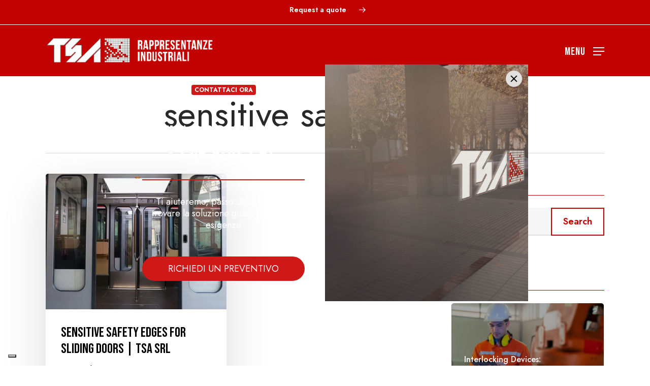

--- FILE ---
content_type: text/html; charset=UTF-8
request_url: https://www.tsapd.it/en/tag/sensitive-safety-edges/
body_size: 27923
content:
<!doctype html>
<html lang="en-GB" prefix="og: https://ogp.me/ns#" class="no-js">
<head>
	<meta charset="UTF-8">
	<meta name="viewport" content="width=device-width, initial-scale=1, maximum-scale=1, user-scalable=0" />    <link rel="stylesheet" href="https://www.tsapd.it/wp-content/themes/salient-child/framewrk-cstm.css">
    
        
    	<style>img:is([sizes="auto" i], [sizes^="auto," i]) { contain-intrinsic-size: 3000px 1500px }</style>
	
<!-- Google Tag Manager for WordPress by gtm4wp.com -->
<script data-cfasync="false" data-pagespeed-no-defer>
	var gtm4wp_datalayer_name = "dataLayer";
	var dataLayer = dataLayer || [];
</script>
<!-- End Google Tag Manager for WordPress by gtm4wp.com -->
<!-- Search Engine Optimization by Rank Math - https://rankmath.com/ -->
<title>sensitive safety edges | TSA Padova</title>
<meta name="robots" content="follow, noindex"/>
<meta property="og:locale" content="en_GB" />
<meta property="og:type" content="article" />
<meta property="og:title" content="sensitive safety edges | TSA Padova" />
<meta property="og:url" content="https://www.tsapd.it/en/tag/sensitive-safety-edges/" />
<meta property="og:site_name" content="TSA Padova" />
<meta property="article:publisher" content="https://www.facebook.com/TSA-Srl-596053084073296/" />
<meta name="twitter:card" content="summary_large_image" />
<meta name="twitter:title" content="sensitive safety edges | TSA Padova" />
<script type="application/ld+json" class="rank-math-schema">{"@context":"https://schema.org","@graph":[{"@type":"Place","@id":"https://www.tsapd.it/#place","address":{"@type":"PostalAddress","streetAddress":"Via Aureliana, 32","addressLocality":"Montegrotto Terme","addressRegion":"Padova","postalCode":"35036","addressCountry":"Italia"}},{"@type":"Organization","@id":"https://www.tsapd.it/#organization","name":"TSA Padova","url":"https://www.tsapd.it/","sameAs":["https://www.facebook.com/TSA-Srl-596053084073296/"],"address":{"@type":"PostalAddress","streetAddress":"Via Aureliana, 32","addressLocality":"Montegrotto Terme","addressRegion":"Padova","postalCode":"35036","addressCountry":"Italia"},"logo":{"@type":"ImageObject","@id":"https://www.tsapd.it/#logo","url":"https://www.tsapd.it/wp-content/uploads/2024/07/logo-tsa-rappresentanze-industriali.png","contentUrl":"https://www.tsapd.it/wp-content/uploads/2024/07/logo-tsa-rappresentanze-industriali.png","caption":"TSA Padova","inLanguage":"en-GB","width":"749","height":"118"},"contactPoint":[{"@type":"ContactPoint","telephone":"+39-049-810366","contactType":"customer support"}],"location":{"@id":"https://www.tsapd.it/#place"}},{"@type":"WebSite","@id":"https://www.tsapd.it/#website","url":"https://www.tsapd.it","name":"TSA Padova","alternateName":"TSA","publisher":{"@id":"https://www.tsapd.it/#organization"},"inLanguage":"en-GB"},{"@type":"BreadcrumbList","@id":"https://www.tsapd.it/en/tag/sensitive-safety-edges/#breadcrumb","itemListElement":[{"@type":"ListItem","position":"1","item":{"@id":"https://www.tsapd.it","name":"Home"}},{"@type":"ListItem","position":"2","item":{"@id":"https://www.tsapd.it/en/tag/sensitive-safety-edges/","name":"sensitive safety edges"}}]},{"@type":"CollectionPage","@id":"https://www.tsapd.it/en/tag/sensitive-safety-edges/#webpage","url":"https://www.tsapd.it/en/tag/sensitive-safety-edges/","name":"sensitive safety edges | TSA Padova","isPartOf":{"@id":"https://www.tsapd.it/#website"},"inLanguage":"en-GB","breadcrumb":{"@id":"https://www.tsapd.it/en/tag/sensitive-safety-edges/#breadcrumb"}}]}</script>
<!-- /Rank Math WordPress SEO plugin -->

<link rel='dns-prefetch' href='//cdn.iubenda.com' />
<link rel='dns-prefetch' href='//fonts.googleapis.com' />
<link rel="alternate" type="application/rss+xml" title="TSA Padova &raquo; Feed" href="https://www.tsapd.it/en/feed/" />
<link rel="alternate" type="application/rss+xml" title="TSA Padova &raquo; sensitive safety edges Tag Feed" href="https://www.tsapd.it/en/tag/sensitive-safety-edges/feed/" />
<style id='safe-svg-svg-icon-style-inline-css' type='text/css'>
.safe-svg-cover{text-align:center}.safe-svg-cover .safe-svg-inside{display:inline-block;max-width:100%}.safe-svg-cover svg{fill:currentColor;height:100%;max-height:100%;max-width:100%;width:100%}

</style>
<style id='global-styles-inline-css' type='text/css'>
:root{--wp--preset--aspect-ratio--square: 1;--wp--preset--aspect-ratio--4-3: 4/3;--wp--preset--aspect-ratio--3-4: 3/4;--wp--preset--aspect-ratio--3-2: 3/2;--wp--preset--aspect-ratio--2-3: 2/3;--wp--preset--aspect-ratio--16-9: 16/9;--wp--preset--aspect-ratio--9-16: 9/16;--wp--preset--color--black: #000000;--wp--preset--color--cyan-bluish-gray: #abb8c3;--wp--preset--color--white: #ffffff;--wp--preset--color--pale-pink: #f78da7;--wp--preset--color--vivid-red: #cf2e2e;--wp--preset--color--luminous-vivid-orange: #ff6900;--wp--preset--color--luminous-vivid-amber: #fcb900;--wp--preset--color--light-green-cyan: #7bdcb5;--wp--preset--color--vivid-green-cyan: #00d084;--wp--preset--color--pale-cyan-blue: #8ed1fc;--wp--preset--color--vivid-cyan-blue: #0693e3;--wp--preset--color--vivid-purple: #9b51e0;--wp--preset--gradient--vivid-cyan-blue-to-vivid-purple: linear-gradient(135deg,rgba(6,147,227,1) 0%,rgb(155,81,224) 100%);--wp--preset--gradient--light-green-cyan-to-vivid-green-cyan: linear-gradient(135deg,rgb(122,220,180) 0%,rgb(0,208,130) 100%);--wp--preset--gradient--luminous-vivid-amber-to-luminous-vivid-orange: linear-gradient(135deg,rgba(252,185,0,1) 0%,rgba(255,105,0,1) 100%);--wp--preset--gradient--luminous-vivid-orange-to-vivid-red: linear-gradient(135deg,rgba(255,105,0,1) 0%,rgb(207,46,46) 100%);--wp--preset--gradient--very-light-gray-to-cyan-bluish-gray: linear-gradient(135deg,rgb(238,238,238) 0%,rgb(169,184,195) 100%);--wp--preset--gradient--cool-to-warm-spectrum: linear-gradient(135deg,rgb(74,234,220) 0%,rgb(151,120,209) 20%,rgb(207,42,186) 40%,rgb(238,44,130) 60%,rgb(251,105,98) 80%,rgb(254,248,76) 100%);--wp--preset--gradient--blush-light-purple: linear-gradient(135deg,rgb(255,206,236) 0%,rgb(152,150,240) 100%);--wp--preset--gradient--blush-bordeaux: linear-gradient(135deg,rgb(254,205,165) 0%,rgb(254,45,45) 50%,rgb(107,0,62) 100%);--wp--preset--gradient--luminous-dusk: linear-gradient(135deg,rgb(255,203,112) 0%,rgb(199,81,192) 50%,rgb(65,88,208) 100%);--wp--preset--gradient--pale-ocean: linear-gradient(135deg,rgb(255,245,203) 0%,rgb(182,227,212) 50%,rgb(51,167,181) 100%);--wp--preset--gradient--electric-grass: linear-gradient(135deg,rgb(202,248,128) 0%,rgb(113,206,126) 100%);--wp--preset--gradient--midnight: linear-gradient(135deg,rgb(2,3,129) 0%,rgb(40,116,252) 100%);--wp--preset--font-size--small: 13px;--wp--preset--font-size--medium: 20px;--wp--preset--font-size--large: 36px;--wp--preset--font-size--x-large: 42px;--wp--preset--spacing--20: 0.44rem;--wp--preset--spacing--30: 0.67rem;--wp--preset--spacing--40: 1rem;--wp--preset--spacing--50: 1.5rem;--wp--preset--spacing--60: 2.25rem;--wp--preset--spacing--70: 3.38rem;--wp--preset--spacing--80: 5.06rem;--wp--preset--shadow--natural: 6px 6px 9px rgba(0, 0, 0, 0.2);--wp--preset--shadow--deep: 12px 12px 50px rgba(0, 0, 0, 0.4);--wp--preset--shadow--sharp: 6px 6px 0px rgba(0, 0, 0, 0.2);--wp--preset--shadow--outlined: 6px 6px 0px -3px rgba(255, 255, 255, 1), 6px 6px rgba(0, 0, 0, 1);--wp--preset--shadow--crisp: 6px 6px 0px rgba(0, 0, 0, 1);}:root { --wp--style--global--content-size: 1300px;--wp--style--global--wide-size: 1300px; }:where(body) { margin: 0; }.wp-site-blocks > .alignleft { float: left; margin-right: 2em; }.wp-site-blocks > .alignright { float: right; margin-left: 2em; }.wp-site-blocks > .aligncenter { justify-content: center; margin-left: auto; margin-right: auto; }:where(.is-layout-flex){gap: 0.5em;}:where(.is-layout-grid){gap: 0.5em;}.is-layout-flow > .alignleft{float: left;margin-inline-start: 0;margin-inline-end: 2em;}.is-layout-flow > .alignright{float: right;margin-inline-start: 2em;margin-inline-end: 0;}.is-layout-flow > .aligncenter{margin-left: auto !important;margin-right: auto !important;}.is-layout-constrained > .alignleft{float: left;margin-inline-start: 0;margin-inline-end: 2em;}.is-layout-constrained > .alignright{float: right;margin-inline-start: 2em;margin-inline-end: 0;}.is-layout-constrained > .aligncenter{margin-left: auto !important;margin-right: auto !important;}.is-layout-constrained > :where(:not(.alignleft):not(.alignright):not(.alignfull)){max-width: var(--wp--style--global--content-size);margin-left: auto !important;margin-right: auto !important;}.is-layout-constrained > .alignwide{max-width: var(--wp--style--global--wide-size);}body .is-layout-flex{display: flex;}.is-layout-flex{flex-wrap: wrap;align-items: center;}.is-layout-flex > :is(*, div){margin: 0;}body .is-layout-grid{display: grid;}.is-layout-grid > :is(*, div){margin: 0;}body{padding-top: 0px;padding-right: 0px;padding-bottom: 0px;padding-left: 0px;}:root :where(.wp-element-button, .wp-block-button__link){background-color: #32373c;border-width: 0;color: #fff;font-family: inherit;font-size: inherit;line-height: inherit;padding: calc(0.667em + 2px) calc(1.333em + 2px);text-decoration: none;}.has-black-color{color: var(--wp--preset--color--black) !important;}.has-cyan-bluish-gray-color{color: var(--wp--preset--color--cyan-bluish-gray) !important;}.has-white-color{color: var(--wp--preset--color--white) !important;}.has-pale-pink-color{color: var(--wp--preset--color--pale-pink) !important;}.has-vivid-red-color{color: var(--wp--preset--color--vivid-red) !important;}.has-luminous-vivid-orange-color{color: var(--wp--preset--color--luminous-vivid-orange) !important;}.has-luminous-vivid-amber-color{color: var(--wp--preset--color--luminous-vivid-amber) !important;}.has-light-green-cyan-color{color: var(--wp--preset--color--light-green-cyan) !important;}.has-vivid-green-cyan-color{color: var(--wp--preset--color--vivid-green-cyan) !important;}.has-pale-cyan-blue-color{color: var(--wp--preset--color--pale-cyan-blue) !important;}.has-vivid-cyan-blue-color{color: var(--wp--preset--color--vivid-cyan-blue) !important;}.has-vivid-purple-color{color: var(--wp--preset--color--vivid-purple) !important;}.has-black-background-color{background-color: var(--wp--preset--color--black) !important;}.has-cyan-bluish-gray-background-color{background-color: var(--wp--preset--color--cyan-bluish-gray) !important;}.has-white-background-color{background-color: var(--wp--preset--color--white) !important;}.has-pale-pink-background-color{background-color: var(--wp--preset--color--pale-pink) !important;}.has-vivid-red-background-color{background-color: var(--wp--preset--color--vivid-red) !important;}.has-luminous-vivid-orange-background-color{background-color: var(--wp--preset--color--luminous-vivid-orange) !important;}.has-luminous-vivid-amber-background-color{background-color: var(--wp--preset--color--luminous-vivid-amber) !important;}.has-light-green-cyan-background-color{background-color: var(--wp--preset--color--light-green-cyan) !important;}.has-vivid-green-cyan-background-color{background-color: var(--wp--preset--color--vivid-green-cyan) !important;}.has-pale-cyan-blue-background-color{background-color: var(--wp--preset--color--pale-cyan-blue) !important;}.has-vivid-cyan-blue-background-color{background-color: var(--wp--preset--color--vivid-cyan-blue) !important;}.has-vivid-purple-background-color{background-color: var(--wp--preset--color--vivid-purple) !important;}.has-black-border-color{border-color: var(--wp--preset--color--black) !important;}.has-cyan-bluish-gray-border-color{border-color: var(--wp--preset--color--cyan-bluish-gray) !important;}.has-white-border-color{border-color: var(--wp--preset--color--white) !important;}.has-pale-pink-border-color{border-color: var(--wp--preset--color--pale-pink) !important;}.has-vivid-red-border-color{border-color: var(--wp--preset--color--vivid-red) !important;}.has-luminous-vivid-orange-border-color{border-color: var(--wp--preset--color--luminous-vivid-orange) !important;}.has-luminous-vivid-amber-border-color{border-color: var(--wp--preset--color--luminous-vivid-amber) !important;}.has-light-green-cyan-border-color{border-color: var(--wp--preset--color--light-green-cyan) !important;}.has-vivid-green-cyan-border-color{border-color: var(--wp--preset--color--vivid-green-cyan) !important;}.has-pale-cyan-blue-border-color{border-color: var(--wp--preset--color--pale-cyan-blue) !important;}.has-vivid-cyan-blue-border-color{border-color: var(--wp--preset--color--vivid-cyan-blue) !important;}.has-vivid-purple-border-color{border-color: var(--wp--preset--color--vivid-purple) !important;}.has-vivid-cyan-blue-to-vivid-purple-gradient-background{background: var(--wp--preset--gradient--vivid-cyan-blue-to-vivid-purple) !important;}.has-light-green-cyan-to-vivid-green-cyan-gradient-background{background: var(--wp--preset--gradient--light-green-cyan-to-vivid-green-cyan) !important;}.has-luminous-vivid-amber-to-luminous-vivid-orange-gradient-background{background: var(--wp--preset--gradient--luminous-vivid-amber-to-luminous-vivid-orange) !important;}.has-luminous-vivid-orange-to-vivid-red-gradient-background{background: var(--wp--preset--gradient--luminous-vivid-orange-to-vivid-red) !important;}.has-very-light-gray-to-cyan-bluish-gray-gradient-background{background: var(--wp--preset--gradient--very-light-gray-to-cyan-bluish-gray) !important;}.has-cool-to-warm-spectrum-gradient-background{background: var(--wp--preset--gradient--cool-to-warm-spectrum) !important;}.has-blush-light-purple-gradient-background{background: var(--wp--preset--gradient--blush-light-purple) !important;}.has-blush-bordeaux-gradient-background{background: var(--wp--preset--gradient--blush-bordeaux) !important;}.has-luminous-dusk-gradient-background{background: var(--wp--preset--gradient--luminous-dusk) !important;}.has-pale-ocean-gradient-background{background: var(--wp--preset--gradient--pale-ocean) !important;}.has-electric-grass-gradient-background{background: var(--wp--preset--gradient--electric-grass) !important;}.has-midnight-gradient-background{background: var(--wp--preset--gradient--midnight) !important;}.has-small-font-size{font-size: var(--wp--preset--font-size--small) !important;}.has-medium-font-size{font-size: var(--wp--preset--font-size--medium) !important;}.has-large-font-size{font-size: var(--wp--preset--font-size--large) !important;}.has-x-large-font-size{font-size: var(--wp--preset--font-size--x-large) !important;}
:where(.wp-block-post-template.is-layout-flex){gap: 1.25em;}:where(.wp-block-post-template.is-layout-grid){gap: 1.25em;}
:where(.wp-block-columns.is-layout-flex){gap: 2em;}:where(.wp-block-columns.is-layout-grid){gap: 2em;}
:root :where(.wp-block-pullquote){font-size: 1.5em;line-height: 1.6;}
</style>
<link rel='stylesheet' id='contact-form-7-css' href='https://www.tsapd.it/wp-content/plugins/contact-form-7/includes/css/styles.css?ver=6.1.2' type='text/css' media='all' />
<link rel='stylesheet' id='wpcf7-redirect-script-frontend-css' href='https://www.tsapd.it/wp-content/plugins/wpcf7-redirect/build/assets/frontend-script.css?ver=2c532d7e2be36f6af233' type='text/css' media='all' />
<link rel='stylesheet' id='font-awesome-css' href='https://www.tsapd.it/wp-content/themes/salient/css/font-awesome-legacy.min.css?ver=4.7.1' type='text/css' media='all' />
<link rel='stylesheet' id='salient-grid-system-css' href='https://www.tsapd.it/wp-content/themes/salient/css/build/grid-system.css?ver=17.4.1' type='text/css' media='all' />
<link rel='stylesheet' id='main-styles-css' href='https://www.tsapd.it/wp-content/themes/salient/css/build/style.css?ver=17.4.1' type='text/css' media='all' />
<style id='main-styles-inline-css' type='text/css'>

		@font-face{
		     font-family:'Open Sans';
		     src:url('https://www.tsapd.it/wp-content/themes/salient/css/fonts/OpenSans-Light.woff') format('woff');
		     font-weight:300;
		     font-style:normal; 
		}
		 @font-face{
		     font-family:'Open Sans';
		     src:url('https://www.tsapd.it/wp-content/themes/salient/css/fonts/OpenSans-Regular.woff') format('woff');
		     font-weight:400;
		     font-style:normal; 
		}
		 @font-face{
		     font-family:'Open Sans';
		     src:url('https://www.tsapd.it/wp-content/themes/salient/css/fonts/OpenSans-SemiBold.woff') format('woff');
		     font-weight:600;
		     font-style:normal; 
		}
		 @font-face{
		     font-family:'Open Sans';
		     src:url('https://www.tsapd.it/wp-content/themes/salient/css/fonts/OpenSans-Bold.woff') format('woff');
		     font-weight:700;
		     font-style:normal; 
		}
html:not(.page-trans-loaded) { background-color: #ffffff; }
</style>
<link rel='stylesheet' id='nectar-cf7-css' href='https://www.tsapd.it/wp-content/themes/salient/css/build/third-party/cf7.css?ver=17.4.1' type='text/css' media='all' />
<link rel='stylesheet' id='nectar-blog-masonry-core-css' href='https://www.tsapd.it/wp-content/themes/salient/css/build/blog/masonry-core.css?ver=17.4.1' type='text/css' media='all' />
<link rel='stylesheet' id='responsive-css' href='https://www.tsapd.it/wp-content/themes/salient/css/build/responsive.css?ver=17.4.1' type='text/css' media='all' />
<link rel='stylesheet' id='skin-material-css' href='https://www.tsapd.it/wp-content/themes/salient/css/build/skin-material.css?ver=17.4.1' type='text/css' media='all' />
<style id='salient-wp-menu-dynamic-fallback-inline-css' type='text/css'>
#header-outer .nectar-ext-menu-item .image-layer-outer,#header-outer .nectar-ext-menu-item .image-layer,#header-outer .nectar-ext-menu-item .color-overlay,#slide-out-widget-area .nectar-ext-menu-item .image-layer-outer,#slide-out-widget-area .nectar-ext-menu-item .color-overlay,#slide-out-widget-area .nectar-ext-menu-item .image-layer{position:absolute;top:0;left:0;width:100%;height:100%;overflow:hidden;}.nectar-ext-menu-item .inner-content{position:relative;z-index:10;width:100%;}.nectar-ext-menu-item .image-layer{background-size:cover;background-position:center;transition:opacity 0.25s ease 0.1s;}.nectar-ext-menu-item .image-layer video{object-fit:cover;width:100%;height:100%;}#header-outer nav .nectar-ext-menu-item .image-layer:not(.loaded){background-image:none!important;}#header-outer nav .nectar-ext-menu-item .image-layer{opacity:0;}#header-outer nav .nectar-ext-menu-item .image-layer.loaded{opacity:1;}.nectar-ext-menu-item span[class*="inherit-h"] + .menu-item-desc{margin-top:0.4rem;}#mobile-menu .nectar-ext-menu-item .title,#slide-out-widget-area .nectar-ext-menu-item .title,.nectar-ext-menu-item .menu-title-text,.nectar-ext-menu-item .menu-item-desc{position:relative;}.nectar-ext-menu-item .menu-item-desc{display:block;line-height:1.4em;}body #slide-out-widget-area .nectar-ext-menu-item .menu-item-desc{line-height:1.4em;}#mobile-menu .nectar-ext-menu-item .title,#slide-out-widget-area .nectar-ext-menu-item:not(.style-img-above-text) .title,.nectar-ext-menu-item:not(.style-img-above-text) .menu-title-text,.nectar-ext-menu-item:not(.style-img-above-text) .menu-item-desc,.nectar-ext-menu-item:not(.style-img-above-text) i:before,.nectar-ext-menu-item:not(.style-img-above-text) .svg-icon{color:#fff;}#mobile-menu .nectar-ext-menu-item.style-img-above-text .title{color:inherit;}.sf-menu li ul li a .nectar-ext-menu-item .menu-title-text:after{display:none;}.menu-item .widget-area-active[data-margin="default"] > div:not(:last-child){margin-bottom:20px;}.nectar-ext-menu-item__button{display:inline-block;padding-top:2em;}#header-outer nav li:not([class*="current"]) > a .nectar-ext-menu-item .inner-content.has-button .title .menu-title-text{background-image:none;}.nectar-ext-menu-item__button .nectar-cta:not([data-color="transparent"]){margin-top:.8em;margin-bottom:.8em;}.nectar-ext-menu-item .color-overlay{transition:opacity 0.5s cubic-bezier(.15,.75,.5,1);}.nectar-ext-menu-item:hover .hover-zoom-in-slow .image-layer{transform:scale(1.15);transition:transform 4s cubic-bezier(0.1,0.2,.7,1);}.nectar-ext-menu-item:hover .hover-zoom-in-slow .color-overlay{transition:opacity 1.5s cubic-bezier(.15,.75,.5,1);}.nectar-ext-menu-item .hover-zoom-in-slow .image-layer{transition:transform 0.5s cubic-bezier(.15,.75,.5,1);}.nectar-ext-menu-item .hover-zoom-in-slow .color-overlay{transition:opacity 0.5s cubic-bezier(.15,.75,.5,1);}.nectar-ext-menu-item:hover .hover-zoom-in .image-layer{transform:scale(1.12);}.nectar-ext-menu-item .hover-zoom-in .image-layer{transition:transform 0.5s cubic-bezier(.15,.75,.5,1);}.nectar-ext-menu-item{display:flex;text-align:left;}#slide-out-widget-area .nectar-ext-menu-item .title,#slide-out-widget-area .nectar-ext-menu-item .menu-item-desc,#slide-out-widget-area .nectar-ext-menu-item .menu-title-text,#mobile-menu .nectar-ext-menu-item .title,#mobile-menu .nectar-ext-menu-item .menu-item-desc,#mobile-menu .nectar-ext-menu-item .menu-title-text{color:inherit!important;}#slide-out-widget-area .nectar-ext-menu-item,#mobile-menu .nectar-ext-menu-item{display:block;}#slide-out-widget-area .nectar-ext-menu-item .inner-content,#mobile-menu .nectar-ext-menu-item .inner-content{width:100%;}#slide-out-widget-area.fullscreen-alt .nectar-ext-menu-item,#slide-out-widget-area.fullscreen .nectar-ext-menu-item{text-align:center;}#header-outer .nectar-ext-menu-item.style-img-above-text .image-layer-outer,#slide-out-widget-area .nectar-ext-menu-item.style-img-above-text .image-layer-outer{position:relative;}#header-outer .nectar-ext-menu-item.style-img-above-text,#slide-out-widget-area .nectar-ext-menu-item.style-img-above-text{flex-direction:column;}#header-outer li.menu-item-16970 > a .nectar-menu-label{color:#ffffff;}#header-outer li.menu-item-16970 > a .nectar-menu-label:before{background-color:#ffffff;}#header-outer:not(.transparent) li.menu-item-16970 > a > .menu-title-text{color:#ffffff;transition:color 0.25s ease;}#header-outer:not(.transparent) .menu-item-16970[class*="menu-item-btn-style-button-border"] > a,#header-outer .menu-item-16970[class*="menu-item-btn-style"]:not([class*="menu-item-btn-style-button-border"]) > a,#header-outer #top .sf-menu .menu-item-16970[class*="menu-item-btn-style"]:not([class*="menu-item-btn-style-button-border"]) > a,#header-outer.transparent nav > ul.sf-menu .menu-item.menu-item-16970[class*="menu-item-btn-style"]:not([class*="menu-item-btn-style-button-border"]) > a,#header-outer.transparent #top nav > ul.sf-menu .menu-item.menu-item-16970[class*="menu-item-btn-style"]:not([class*="menu-item-btn-style-button-border"]) > a,#header-outer #top nav .sf-menu > .menu-item-16970[class*="menu-item-btn-style"]:not([class*="menu-item-btn-style-button-border"]).sfHover:not(#social-in-menu) > a{color:#ffffff!important;}#header-outer[data-lhe="animated_underline"]:not(.transparent) #top nav > ul > li.menu-item-16970 > a > .menu-title-text:after{border-color:#ffffff;}#header-outer:not(.transparent) li.menu-item-16970 > a:hover > .menu-title-text,#header-outer:not(.transparent) #top li.menu-item-16970 > a:hover > .sf-sub-indicator i,#header-outer:not(.transparent) li.menu-item-16970.sfHover > a > .menu-title-text,#header-outer:not(.transparent) #top li.menu-item-16970.sfHover > a > .sf-sub-indicator i,body #header-outer[data-has-menu="true"]:not(.transparent) #top li.menu-item-16970[class*="current"] > a > i.nectar-menu-icon,#header-outer:not(.transparent) li.menu-item-16970[class*="current"] > a > .menu-title-text{color:#ffffff!important;}#header-outer .menu-item-16970[class*="menu-item-btn-style-button"] > a:hover,#header-outer #top nav .sf-menu li.menu-item.menu-item-16970[class*="menu-item-btn-style-button"] > a:hover,#header-outer #top nav .sf-menu li.menu-item.sfHover:not(#social-in-menu).menu-item-16970[class*="menu-item-btn-style-button"] > a:hover,#header-outer .menu-item-16970[class*="current"][class*="menu-item-btn-style-button"] > a,#header-outer #top nav .sf-menu li.menu-item.menu-item-16970[class*="current"][class*="menu-item-btn-style-button"] > a{color:#ffffff!important;}#header-outer .sf-menu > .nectar-megamenu-menu-item > ul.sub-menu > li.menu-item-16971.megamenu-column-width-33{width:33%;flex:none;}#header-outer nav li.menu-item-16971 > a .nectar-ext-menu-item .image-layer{background-image:url("https://www.tsapd.it/wp-content/uploads/2024/08/tsa-chisiamo-logo-1024x683.jpg");}#slide-out-widget-area li.menu-item-16971 > a:after{visibility:hidden;}#header-outer nav li.menu-item-16971 > a .nectar-ext-menu-item{min-height:170px;}#header-outer nav .menu-item-16971 > a,#header-outer nav #menu-item-16971 > a{padding:40px!important;}#header-outer nav li.menu-item-16971 > a .nectar-ext-menu-item{align-items:flex-end;justify-content:flex-start;text-align:left;}#header-outer nav li.menu-item-16971 > a .nectar-ext-menu-item .color-overlay{background:linear-gradient(180deg,transparent,#000000);opacity:1;}#header-outer nav li.menu-item-16971 > a:hover .nectar-ext-menu-item .color-overlay{opacity:0.6;}#header-outer .sf-menu > .nectar-megamenu-menu-item > ul.sub-menu > li.menu-item-16973.megamenu-column-width-33{width:33%;flex:none;}#header-outer header li.menu-item-16983 > a .nectar-menu-icon,#slide-out-widget-area li.menu-item-16983 > a .nectar-menu-icon{font-size:20px;line-height:1;}#header-outer header li.menu-item-16983 > a .nectar-menu-icon.svg-icon svg,#slide-out-widget-area li.menu-item-16983 > a .nectar-menu-icon.svg-icon svg{height:20px;width:20px;}#header-outer header li.menu-item-16983 > a .nectar-menu-icon-img,#header-outer #header-secondary-outer li.menu-item-16983 > a .nectar-menu-icon-img,#slide-out-widget-area li.menu-item-16983 > a .nectar-menu-icon-img{width:20px;}#header-outer header li.menu-item-16983 > a .nectar-menu-icon,#header-outer header li.menu-item-16983 > a .nectar-menu-icon-img,#header-secondary-outer li.menu-item-16983 > a .nectar-menu-icon,#header-secondary-outer li.menu-item-16983 > a .nectar-menu-icon-img{margin-right:15px;}#header-outer header li.menu-item-16981 > a .nectar-menu-icon,#slide-out-widget-area li.menu-item-16981 > a .nectar-menu-icon{font-size:20px;line-height:1;}#header-outer header li.menu-item-16981 > a .nectar-menu-icon.svg-icon svg,#slide-out-widget-area li.menu-item-16981 > a .nectar-menu-icon.svg-icon svg{height:20px;width:20px;}#header-outer header li.menu-item-16981 > a .nectar-menu-icon-img,#header-outer #header-secondary-outer li.menu-item-16981 > a .nectar-menu-icon-img,#slide-out-widget-area li.menu-item-16981 > a .nectar-menu-icon-img{width:20px;}#header-outer header li.menu-item-16981 > a .nectar-menu-icon,#header-outer header li.menu-item-16981 > a .nectar-menu-icon-img,#header-secondary-outer li.menu-item-16981 > a .nectar-menu-icon,#header-secondary-outer li.menu-item-16981 > a .nectar-menu-icon-img{margin-right:15px;}#header-outer header li.menu-item-17325 > a .nectar-menu-icon,#slide-out-widget-area li.menu-item-17325 > a .nectar-menu-icon{font-size:20px;line-height:1;}#header-outer header li.menu-item-17325 > a .nectar-menu-icon.svg-icon svg,#slide-out-widget-area li.menu-item-17325 > a .nectar-menu-icon.svg-icon svg{height:20px;width:20px;}#header-outer header li.menu-item-17325 > a .nectar-menu-icon-img,#header-outer #header-secondary-outer li.menu-item-17325 > a .nectar-menu-icon-img,#slide-out-widget-area li.menu-item-17325 > a .nectar-menu-icon-img{width:20px;}#header-outer header li.menu-item-17325 > a .nectar-menu-icon,#header-outer header li.menu-item-17325 > a .nectar-menu-icon-img,#header-secondary-outer li.menu-item-17325 > a .nectar-menu-icon,#header-secondary-outer li.menu-item-17325 > a .nectar-menu-icon-img{margin-right:15px;}#header-outer header li.menu-item-16984 > a .nectar-menu-icon,#slide-out-widget-area li.menu-item-16984 > a .nectar-menu-icon{font-size:20px;line-height:1;}#header-outer header li.menu-item-16984 > a .nectar-menu-icon.svg-icon svg,#slide-out-widget-area li.menu-item-16984 > a .nectar-menu-icon.svg-icon svg{height:20px;width:20px;}#header-outer header li.menu-item-16984 > a .nectar-menu-icon-img,#header-outer #header-secondary-outer li.menu-item-16984 > a .nectar-menu-icon-img,#slide-out-widget-area li.menu-item-16984 > a .nectar-menu-icon-img{width:20px;}#header-outer header li.menu-item-16984 > a .nectar-menu-icon,#header-outer header li.menu-item-16984 > a .nectar-menu-icon-img,#header-secondary-outer li.menu-item-16984 > a .nectar-menu-icon,#header-secondary-outer li.menu-item-16984 > a .nectar-menu-icon-img{margin-right:15px;}#header-outer header li.menu-item-17164 > a .nectar-menu-icon,#slide-out-widget-area li.menu-item-17164 > a .nectar-menu-icon{font-size:20px;line-height:1;}#header-outer header li.menu-item-17164 > a .nectar-menu-icon.svg-icon svg,#slide-out-widget-area li.menu-item-17164 > a .nectar-menu-icon.svg-icon svg{height:20px;width:20px;}#header-outer header li.menu-item-17164 > a .nectar-menu-icon-img,#header-outer #header-secondary-outer li.menu-item-17164 > a .nectar-menu-icon-img,#slide-out-widget-area li.menu-item-17164 > a .nectar-menu-icon-img{width:20px;}#header-outer header li.menu-item-17164 > a .nectar-menu-icon,#header-outer header li.menu-item-17164 > a .nectar-menu-icon-img,#header-secondary-outer li.menu-item-17164 > a .nectar-menu-icon,#header-secondary-outer li.menu-item-17164 > a .nectar-menu-icon-img{margin-right:15px;}#header-outer .sf-menu > .nectar-megamenu-menu-item > ul.sub-menu > li.menu-item-16974.megamenu-column-width-33{width:33%;flex:none;}#header-outer header li.menu-item-17191 > a .nectar-menu-icon,#slide-out-widget-area li.menu-item-17191 > a .nectar-menu-icon{font-size:20px;line-height:1;}#header-outer header li.menu-item-17191 > a .nectar-menu-icon.svg-icon svg,#slide-out-widget-area li.menu-item-17191 > a .nectar-menu-icon.svg-icon svg{height:20px;width:20px;}#header-outer header li.menu-item-17191 > a .nectar-menu-icon-img,#header-outer #header-secondary-outer li.menu-item-17191 > a .nectar-menu-icon-img,#slide-out-widget-area li.menu-item-17191 > a .nectar-menu-icon-img{width:20px;}#header-outer header li.menu-item-17191 > a .nectar-menu-icon,#header-outer header li.menu-item-17191 > a .nectar-menu-icon-img,#header-secondary-outer li.menu-item-17191 > a .nectar-menu-icon,#header-secondary-outer li.menu-item-17191 > a .nectar-menu-icon-img{margin-right:15px;}#header-outer header li.menu-item-16982 > a .nectar-menu-icon,#slide-out-widget-area li.menu-item-16982 > a .nectar-menu-icon{font-size:20px;line-height:1;}#header-outer header li.menu-item-16982 > a .nectar-menu-icon.svg-icon svg,#slide-out-widget-area li.menu-item-16982 > a .nectar-menu-icon.svg-icon svg{height:20px;width:20px;}#header-outer header li.menu-item-16982 > a .nectar-menu-icon-img,#header-outer #header-secondary-outer li.menu-item-16982 > a .nectar-menu-icon-img,#slide-out-widget-area li.menu-item-16982 > a .nectar-menu-icon-img{width:20px;}#header-outer header li.menu-item-16982 > a .nectar-menu-icon,#header-outer header li.menu-item-16982 > a .nectar-menu-icon-img,#header-secondary-outer li.menu-item-16982 > a .nectar-menu-icon,#header-secondary-outer li.menu-item-16982 > a .nectar-menu-icon-img{margin-right:15px;}#header-outer header li.menu-item-16985 > a .nectar-menu-icon,#slide-out-widget-area li.menu-item-16985 > a .nectar-menu-icon{font-size:20px;line-height:1;}#header-outer header li.menu-item-16985 > a .nectar-menu-icon.svg-icon svg,#slide-out-widget-area li.menu-item-16985 > a .nectar-menu-icon.svg-icon svg{height:20px;width:20px;}#header-outer header li.menu-item-16985 > a .nectar-menu-icon-img,#header-outer #header-secondary-outer li.menu-item-16985 > a .nectar-menu-icon-img,#slide-out-widget-area li.menu-item-16985 > a .nectar-menu-icon-img{width:20px;}#header-outer header li.menu-item-16985 > a .nectar-menu-icon,#header-outer header li.menu-item-16985 > a .nectar-menu-icon-img,#header-secondary-outer li.menu-item-16985 > a .nectar-menu-icon,#header-secondary-outer li.menu-item-16985 > a .nectar-menu-icon-img{margin-right:15px;}#header-outer header li.menu-item-17213 > a .nectar-menu-icon,#slide-out-widget-area li.menu-item-17213 > a .nectar-menu-icon{font-size:20px;line-height:1;}#header-outer header li.menu-item-17213 > a .nectar-menu-icon.svg-icon svg,#slide-out-widget-area li.menu-item-17213 > a .nectar-menu-icon.svg-icon svg{height:20px;width:20px;}#header-outer header li.menu-item-17213 > a .nectar-menu-icon-img,#header-outer #header-secondary-outer li.menu-item-17213 > a .nectar-menu-icon-img,#slide-out-widget-area li.menu-item-17213 > a .nectar-menu-icon-img{width:20px;}#header-outer header li.menu-item-17213 > a .nectar-menu-icon,#header-outer header li.menu-item-17213 > a .nectar-menu-icon-img,#header-secondary-outer li.menu-item-17213 > a .nectar-menu-icon,#header-secondary-outer li.menu-item-17213 > a .nectar-menu-icon-img{margin-right:15px;}#header-outer li.menu-item-17357 > a .nectar-menu-label{color:#999999;}#header-outer li.menu-item-17357 > a .nectar-menu-label:before{background-color:#999999;}#header-outer:not(.transparent) li.menu-item-17357 > a > .menu-title-text{color:#c10200;transition:color 0.25s ease;}#header-outer:not(.transparent) .menu-item-17357[class*="menu-item-btn-style-button-border"] > a,#header-outer .menu-item-17357[class*="menu-item-btn-style"]:not([class*="menu-item-btn-style-button-border"]) > a,#header-outer #top .sf-menu .menu-item-17357[class*="menu-item-btn-style"]:not([class*="menu-item-btn-style-button-border"]) > a,#header-outer.transparent nav > ul.sf-menu .menu-item.menu-item-17357[class*="menu-item-btn-style"]:not([class*="menu-item-btn-style-button-border"]) > a,#header-outer.transparent #top nav > ul.sf-menu .menu-item.menu-item-17357[class*="menu-item-btn-style"]:not([class*="menu-item-btn-style-button-border"]) > a,#header-outer #top nav .sf-menu > .menu-item-17357[class*="menu-item-btn-style"]:not([class*="menu-item-btn-style-button-border"]).sfHover:not(#social-in-menu) > a{color:#c10200!important;}#header-outer[data-lhe="animated_underline"]:not(.transparent) #top nav > ul > li.menu-item-17357 > a > .menu-title-text:after{border-color:#c10200;}#header-outer:not(.transparent) li.menu-item-17357 > a:hover > .menu-title-text,#header-outer:not(.transparent) #top li.menu-item-17357 > a:hover > .sf-sub-indicator i,#header-outer:not(.transparent) li.menu-item-17357.sfHover > a > .menu-title-text,#header-outer:not(.transparent) #top li.menu-item-17357.sfHover > a > .sf-sub-indicator i,body #header-outer[data-has-menu="true"]:not(.transparent) #top li.menu-item-17357[class*="current"] > a > i.nectar-menu-icon,#header-outer:not(.transparent) li.menu-item-17357[class*="current"] > a > .menu-title-text{color:#c10200!important;}#header-outer .menu-item-17357[class*="menu-item-btn-style-button"] > a:hover,#header-outer #top nav .sf-menu li.menu-item.menu-item-17357[class*="menu-item-btn-style-button"] > a:hover,#header-outer #top nav .sf-menu li.menu-item.sfHover:not(#social-in-menu).menu-item-17357[class*="menu-item-btn-style-button"] > a:hover,#header-outer .menu-item-17357[class*="current"][class*="menu-item-btn-style-button"] > a,#header-outer #top nav .sf-menu li.menu-item.menu-item-17357[class*="current"][class*="menu-item-btn-style-button"] > a{color:#c10200!important;}@media only screen and (max-width:999px){body #header-outer #logo{position:relative;margin:10px 0;}body #header-space{height:79px;}body[data-button-style^="rounded"] #header-outer .menu-item-17357 > a{border-left-width:15px;border-right-width:15px;}body[data-button-style^="rounded"] #header-outer .menu-item-17357 > a:before,body[data-button-style^="rounded"] #header-outer .menu-item-17357 > a:after{left:-15px;width:calc(100% + 30px);}}@media only screen and (min-width:1000px){body #header-outer .menu-item-17357 > a{border-left-width:24px;border-right-width:24px;}body #header-outer #header-secondary-outer .menu-item-17357 > a{border-left:12px solid transparent;border-right:12px solid transparent;}body #header-outer .menu-item-17357 > a:before,body #header-outer .menu-item-17357 > a:after{left:-24px;height:calc(100% + 24px);width:calc(100% + 48px);}#header-outer #header-secondary-outer .menu-item-17357 > a:before,#header-outer #header-secondary-outer .menu-item-17357 > a:after{left:-12px;width:calc(100% + 24px);}}#header-outer .menu-item-17357 > a{border:12px solid transparent;opacity:1!important;}#header-outer #header-secondary-outer .menu-item-17357 > a{border-top:0;border-bottom:0;}#header-outer #top li.menu-item-17357 > a .nectar-menu-icon{transition:none;}body #header-outer[data-has-menu][data-format] header#top nav ul.sf-menu li.menu-item.menu-item-17357[class*="menu-item-btn-style"] > a *:not(.char),body #header-outer[data-has-menu][data-format] header#top nav ul.sf-menu li.menu-item.menu-item-17357[class*="menu-item-btn-style"] > a:hover *:not(.char){color:inherit!important;transition:none;opacity:1;}#header-outer .menu-item-17357 > a:before,#header-outer .menu-item-17357 > a:after{position:absolute;top:50%!important;left:-12px;width:calc(100% + 24px);height:calc(100% + 24px);content:"";display:block;z-index:-1;transform-origin:top;transform:translateY(-50%)!important;transition:opacity .45s cubic-bezier(0.25,1,0.33,1),transform .45s cubic-bezier(0.25,1,0.33,1),border-color .45s cubic-bezier(0.25,1,0.33,1),color .45s cubic-bezier(0.25,1,0.33,1),background-color .45s cubic-bezier(0.25,1,0.33,1),box-shadow .45s cubic-bezier(0.25,1,0.33,1);}#header-outer #header-secondary-outer .menu-item-17357 > a:after,#header-outer #header-secondary-outer .menu-item-17357 > a:before{height:calc(100% + 12px);}#header-outer .menu-item-17357 > a:after{opacity:0;transition:opacity 0.3s ease,transform 0.3s ease;}#header-outer .menu-item-17357 > a .menu-title-text:after{display:none!important;}#header-outer .menu-item-17357 > a{color:#fff;}#header-outer .menu-item-17357 > a:before{background:#ffffff;}#header-outer .menu-item-17357 > a:hover:after,#header-outer .menu-item-17357[class*="current"] > a:after{opacity:1;}
</style>
<link rel='stylesheet' id='nectar-widget-posts-css' href='https://www.tsapd.it/wp-content/themes/salient/css/build/elements/widget-nectar-posts.css?ver=17.4.1' type='text/css' media='all' />
<link rel='stylesheet' id='dynamic-css-css' href='https://www.tsapd.it/wp-content/themes/salient/css/salient-dynamic-styles.css?ver=62665' type='text/css' media='all' />
<style id='dynamic-css-inline-css' type='text/css'>
:root{--before_secondary_header_height:0;}#header-space:not(.calculated){margin-bottom:var(--before_secondary_header_height);}body[data-bg-header="true"].category .container-wrap,body[data-bg-header="true"].author .container-wrap,body[data-bg-header="true"].date .container-wrap,body[data-bg-header="true"].blog .container-wrap{padding-top:var(--container-padding)!important}.archive.author .row .col.section-title span,.archive.category .row .col.section-title span,.archive.tag .row .col.section-title span,.archive.date .row .col.section-title span{padding-left:0}body.author #page-header-wrap #page-header-bg,body.category #page-header-wrap #page-header-bg,body.tag #page-header-wrap #page-header-bg,body.date #page-header-wrap #page-header-bg{height:auto;padding-top:8%;padding-bottom:8%;}.archive #page-header-wrap{height:auto;}.archive.category .row .col.section-title p,.archive.tag .row .col.section-title p{margin-top:10px;}body[data-bg-header="true"].archive .container-wrap.meta_overlaid_blog,body[data-bg-header="true"].category .container-wrap.meta_overlaid_blog,body[data-bg-header="true"].author .container-wrap.meta_overlaid_blog,body[data-bg-header="true"].date .container-wrap.meta_overlaid_blog{padding-top:0!important;}#page-header-bg[data-alignment="center"] .span_6 p{margin:0 auto;}body.archive #page-header-bg:not(.fullscreen-header) .span_6{position:relative;-webkit-transform:none;transform:none;top:0;}.blog-archive-header .nectar-author-gravatar img{width:125px;border-radius:100px;}.blog-archive-header .container .span_12 p{font-size:min(max(calc(1.3vw),16px),20px);line-height:1.5;margin-top:.5em;}body .page-header-no-bg.color-bg{padding:5% 0;}@media only screen and (max-width:999px){body .page-header-no-bg.color-bg{padding:7% 0;}}@media only screen and (max-width:690px){body .page-header-no-bg.color-bg{padding:9% 0;}.blog-archive-header .nectar-author-gravatar img{width:75px;}}.blog-archive-header.color-bg .col.section-title{border-bottom:0;padding:0;}.blog-archive-header.color-bg *{color:inherit!important;}.nectar-archive-tax-count{position:relative;padding:.5em;transform:translateX(0.25em) translateY(-0.75em);font-size:clamp(14px,0.3em,20px);display:inline-block;vertical-align:super;}.nectar-archive-tax-count:before{content:"";display:block;padding-bottom:100%;width:100%;position:absolute;top:50%;left:50%;transform:translate(-50%,-50%);border-radius:100px;background-color:currentColor;opacity:0.1;}@media only screen and (min-width:1000px){body #ajax-content-wrap.no-scroll{min-height:calc(100vh - 102px);height:calc(100vh - 102px)!important;}}@media only screen and (min-width:1000px){#page-header-wrap.fullscreen-header,#page-header-wrap.fullscreen-header #page-header-bg,html:not(.nectar-box-roll-loaded) .nectar-box-roll > #page-header-bg.fullscreen-header,.nectar_fullscreen_zoom_recent_projects,#nectar_fullscreen_rows:not(.afterLoaded) > div{height:calc(100vh - 101px);}.wpb_row.vc_row-o-full-height.top-level,.wpb_row.vc_row-o-full-height.top-level > .col.span_12{min-height:calc(100vh - 101px);}html:not(.nectar-box-roll-loaded) .nectar-box-roll > #page-header-bg.fullscreen-header{top:102px;}.nectar-slider-wrap[data-fullscreen="true"]:not(.loaded),.nectar-slider-wrap[data-fullscreen="true"]:not(.loaded) .swiper-container{height:calc(100vh - 100px)!important;}.admin-bar .nectar-slider-wrap[data-fullscreen="true"]:not(.loaded),.admin-bar .nectar-slider-wrap[data-fullscreen="true"]:not(.loaded) .swiper-container{height:calc(100vh - 100px - 32px)!important;}}.admin-bar[class*="page-template-template-no-header"] .wpb_row.vc_row-o-full-height.top-level,.admin-bar[class*="page-template-template-no-header"] .wpb_row.vc_row-o-full-height.top-level > .col.span_12{min-height:calc(100vh - 32px);}body[class*="page-template-template-no-header"] .wpb_row.vc_row-o-full-height.top-level,body[class*="page-template-template-no-header"] .wpb_row.vc_row-o-full-height.top-level > .col.span_12{min-height:100vh;}@media only screen and (max-width:999px){.using-mobile-browser #nectar_fullscreen_rows:not(.afterLoaded):not([data-mobile-disable="on"]) > div{height:calc(100vh - 111px);}.using-mobile-browser .wpb_row.vc_row-o-full-height.top-level,.using-mobile-browser .wpb_row.vc_row-o-full-height.top-level > .col.span_12,[data-permanent-transparent="1"].using-mobile-browser .wpb_row.vc_row-o-full-height.top-level,[data-permanent-transparent="1"].using-mobile-browser .wpb_row.vc_row-o-full-height.top-level > .col.span_12{min-height:calc(100vh - 111px);}html:not(.nectar-box-roll-loaded) .nectar-box-roll > #page-header-bg.fullscreen-header,.nectar_fullscreen_zoom_recent_projects,.nectar-slider-wrap[data-fullscreen="true"]:not(.loaded),.nectar-slider-wrap[data-fullscreen="true"]:not(.loaded) .swiper-container,#nectar_fullscreen_rows:not(.afterLoaded):not([data-mobile-disable="on"]) > div{height:calc(100vh - 58px);}.wpb_row.vc_row-o-full-height.top-level,.wpb_row.vc_row-o-full-height.top-level > .col.span_12{min-height:calc(100vh - 58px);}body[data-transparent-header="false"] #ajax-content-wrap.no-scroll{min-height:calc(100vh - 58px);height:calc(100vh - 58px);}}#ajax-content-wrap .vc_row.left_padding_80px .row_col_wrap_12,.nectar-global-section .vc_row.left_padding_80px .row_col_wrap_12{padding-left:80px;}#ajax-content-wrap .vc_row.right_padding_80px .row_col_wrap_12,.nectar-global-section .vc_row.right_padding_80px .row_col_wrap_12{padding-right:80px;}@media only screen,print{.wpb_column.force-desktop-text-align-left,.wpb_column.force-desktop-text-align-left .col{text-align:left!important;}.wpb_column.force-desktop-text-align-right,.wpb_column.force-desktop-text-align-right .col{text-align:right!important;}.wpb_column.force-desktop-text-align-center,.wpb_column.force-desktop-text-align-center .col,.wpb_column.force-desktop-text-align-center .vc_custom_heading,.wpb_column.force-desktop-text-align-center .nectar-cta{text-align:center!important;}.wpb_column.force-desktop-text-align-center .img-with-aniamtion-wrap img{display:inline-block;}}.wpb_column.border_style_solid > .vc_column-inner,.wpb_column.border_style_solid > .n-sticky > .vc_column-inner{border-style:solid;}.col.padding-12-percent > .vc_column-inner,.col.padding-12-percent > .n-sticky > .vc_column-inner{padding:calc(600px * 0.12);}@media only screen and (max-width:690px){.col.padding-12-percent > .vc_column-inner,.col.padding-12-percent > .n-sticky > .vc_column-inner{padding:calc(100vw * 0.12);}}@media only screen and (min-width:1000px){.col.padding-12-percent > .vc_column-inner,.col.padding-12-percent > .n-sticky > .vc_column-inner{padding:calc((100vw - 180px) * 0.12);}.column_container:not(.vc_col-sm-12) .col.padding-12-percent > .vc_column-inner{padding:calc((100vw - 180px) * 0.06);}}@media only screen and (min-width:1425px){.col.padding-12-percent > .vc_column-inner{padding:calc(1245px * 0.12);}.column_container:not(.vc_col-sm-12) .col.padding-12-percent > .vc_column-inner{padding:calc(1245px * 0.06);}}.full-width-content .col.padding-12-percent > .vc_column-inner{padding:calc(100vw * 0.12);}@media only screen and (max-width:999px){.full-width-content .col.padding-12-percent > .vc_column-inner{padding:calc(100vw * 0.12);}}@media only screen and (min-width:1000px){.full-width-content .column_container:not(.vc_col-sm-12) .col.padding-12-percent > .vc_column-inner{padding:calc(100vw * 0.06);}}body[data-aie] .col[data-padding-pos="right"] > .vc_column-inner,body #ajax-content-wrap .col[data-padding-pos="right"] > .vc_column-inner,#ajax-content-wrap .col[data-padding-pos="right"] > .n-sticky > .vc_column-inner{padding-left:0;padding-top:0;padding-bottom:0}.wpb_column.child_column.el_spacing_0px > .vc_column-inner > .wpb_wrapper > div:not(:last-child),.wpb_column.child_column.el_spacing_0px > .n-sticky > .vc_column-inner > .wpb_wrapper > div:not(:last-child){margin-bottom:0;}body[data-aie] .col[data-padding-pos="bottom"] > .vc_column-inner,body #ajax-content-wrap .col[data-padding-pos="bottom"] > .vc_column-inner,#ajax-content-wrap .col[data-padding-pos="bottom"] > .n-sticky > .vc_column-inner{padding-right:0;padding-top:0;padding-left:0}#ajax-content-wrap .nectar-responsive-text *,body .nectar-responsive-text *{margin-bottom:0;color:inherit;}#ajax-content-wrap .nectar-responsive-text[class*="font_size"] *,body .nectar-responsive-text[class*="font_size"] *{font-size:inherit;line-height:inherit;}.nectar-responsive-text.nectar-link-underline-effect a{text-decoration:none;}.nectar-responsive-text[data-inherit-heading-family] > *{font-family:inherit;font-weight:inherit;font-size:inherit;line-height:inherit;text-transform:inherit;letter-spacing:inherit;}@media only screen,print{#ajax-content-wrap .font_size_desktop_16px.nectar-responsive-text,.font_size_desktop_16px.nectar-responsive-text{font-size:16px;}}@media only screen,print{#ajax-content-wrap .font_size_desktop_16px.nectar-responsive-text,.font_size_desktop_16px.nectar-responsive-text,#header-outer .font_size_desktop_16px.nectar-responsive-text{font-size:16px;}}@media only screen and (max-width:999px){.vc_row.bottom_padding_tablet_6pct{padding-bottom:6%!important;}}@media only screen and (max-width:999px){body .nectar-cta.font_size_tablet_16px,body .nectar-cta.font_size_tablet_16px *{line-height:1.1;}}@media only screen and (max-width:999px){.vc_row.bottom_padding_tablet_0px{padding-bottom:0!important;}}@media only screen and (max-width:999px){.wpb_column.child_column.bottom_margin_tablet_0px{margin-bottom:0!important;}}@media only screen and (max-width:999px){.vc_row.top_padding_tablet_12pct{padding-top:12%!important;}}@media only screen and (max-width:999px){body .wpb_column.force-tablet-text-align-left,body .wpb_column.force-tablet-text-align-left .col{text-align:left!important;}body .wpb_column.force-tablet-text-align-right,body .wpb_column.force-tablet-text-align-right .col{text-align:right!important;}body .wpb_column.force-tablet-text-align-center,body .wpb_column.force-tablet-text-align-center .col,body .wpb_column.force-tablet-text-align-center .vc_custom_heading,body .wpb_column.force-tablet-text-align-center .nectar-cta{text-align:center!important;}.wpb_column.force-tablet-text-align-center .img-with-aniamtion-wrap img{display:inline-block;}}@media only screen and (max-width:999px){body .img-with-aniamtion-wrap.custom-width-tablet-450px .inner{max-width:450px;}}@media only screen and (max-width:999px){body .wpb_row .wpb_column.child_column.padding-3-percent_tablet > .vc_column-inner,body .wpb_row .wpb_column.child_column.padding-3-percent_tablet > .n-sticky > .vc_column-inner{padding:calc(999px * 0.03);}}@media only screen and (max-width:999px){body .wpb_row .wpb_column.child_column.padding-5-percent_tablet > .vc_column-inner,body .wpb_row .wpb_column.child_column.padding-5-percent_tablet > .n-sticky > .vc_column-inner{padding:calc(999px * 0.05);}}@media only screen and (max-width:999px){.nectar-cta.display_tablet_inherit{display:inherit;}}@media only screen and (max-width:999px){#ajax-content-wrap .font_size_tablet_16px.nectar-cta,.font_size_tablet_16px.nectar-cta{font-size:16px;}}@media only screen and (max-width:999px){#ajax-content-wrap .container-wrap .font_size_tablet_16px.nectar-cta,.container-wrap .font_size_tablet_16px.nectar-cta,#header-outer .font_size_tablet_16px.nectar-cta{font-size:16px;}}@media only screen and (max-width:999px){#ajax-content-wrap .font_size_tablet_16px.nectar-cta *,.font_size_tablet_16px.nectar-cta *{font-size:16px;}}@media only screen and (max-width:999px){#ajax-content-wrap .container-wrap .font_size_tablet_16px.nectar-cta *,.container-wrap .font_size_tablet_16px.nectar-cta *,#header-outer .font_size_tablet_16px.nectar-cta *{font-size:16px;}}@media only screen and (max-width:690px){body .wpb_row .wpb_column.child_column.padding-2-percent_phone > .vc_column-inner,body .wpb_row .wpb_column.child_column.padding-2-percent_phone > .n-sticky > .vc_column-inner{padding:calc(690px * 0.02);}}@media only screen and (max-width:690px){.wpb_column.child_column.bottom_margin_phone_40px{margin-bottom:40px!important;}}@media only screen and (max-width:690px){body #ajax-content-wrap .vc_row.left_padding_phone_0px .row_col_wrap_12{padding-left:0!important;}}@media only screen and (max-width:690px){body .vc_row.bottom_padding_phone_0px{padding-bottom:0!important;}}@media only screen and (max-width:690px){body .vc_row.top_padding_phone_60px{padding-top:60px!important;}}@media only screen and (max-width:690px){body .vc_row.bottom_padding_phone_60px{padding-bottom:60px!important;}}@media only screen and (max-width:690px){body .vc_row.bottom_padding_phone_15pct{padding-bottom:15%!important;}}@media only screen and (max-width:690px){.wpb_column.top_margin_phone_25px{margin-top:25px!important;}}@media only screen and (max-width:690px){body .img-with-aniamtion-wrap.custom-width-phone-350px .inner{max-width:350px;}}@media only screen and (max-width:690px){html body .nectar-cta.alignment_phone_left,html body .nectar-next-section-wrap.alignment_phone_left{text-align:left;}}@media only screen and (max-width:690px){html body .wpb_column.force-phone-text-align-left,html body .wpb_column.force-phone-text-align-left .col{text-align:left!important;}html body .wpb_column.force-phone-text-align-right,html body .wpb_column.force-phone-text-align-right .col{text-align:right!important;}html body .wpb_column.force-phone-text-align-center,html body .wpb_column.force-phone-text-align-center .col,html body .wpb_column.force-phone-text-align-center .vc_custom_heading,html body .wpb_column.force-phone-text-align-center .nectar-cta{text-align:center!important;}.wpb_column.force-phone-text-align-center .img-with-aniamtion-wrap img{display:inline-block;}}@media only screen and (max-width:690px){.nectar-cta.display_phone_inherit{display:inherit;}}@media only screen and (max-width:690px){body .vc_row.bottom_padding_phone_10pct{padding-bottom:10%!important;}}@media only screen and (max-width:690px){.wpb_column.child_column.bottom_margin_phone_0px{margin-bottom:0!important;}}@media only screen and (max-width:690px){body #ajax-content-wrap .vc_row.right_padding_phone_0px .row_col_wrap_12{padding-right:0!important;}}@media only screen and (max-width:690px){body .vc_row.top_padding_phone_15pct{padding-top:15%!important;}}@media only screen and (max-width:690px){body .vc_row.top_padding_phone_4pct{padding-top:4%!important;}}.screen-reader-text,.nectar-skip-to-content:not(:focus){border:0;clip:rect(1px,1px,1px,1px);clip-path:inset(50%);height:1px;margin:-1px;overflow:hidden;padding:0;position:absolute!important;width:1px;word-wrap:normal!important;}.row .col img:not([srcset]){width:auto;}.row .col img.img-with-animation.nectar-lazy:not([srcset]){width:100%;}
body:not(.logged-in) .d-none-logged {
    display: none!Important;
}

.mr-2 {
    margin-right: .5rem;
}
@media only screen and (max-width: 690px) {
    .mb-mob-10 {
        margin-bottom: 10px!important;
    }
}

textarea {
  resize: none;
}
.font-bebas p {
    font-family: Bebas Neue;
    font-size: 15px;
    line-height: 1;
    font-weight: 400;
    letter-spacing: 1.1px;
}

@media only screen and (max-width: 999px) {
.font-piccolo p {
    font-size: 15px;
}
}

.toggle>.toggle-title a {
    color: #282828;
}

@media only screen and (min-width: 1281px) {
    .no-menu-desktop {display: none !Important}
}
@media only screen and (max-width: 1280px) {
    .no-menu-mobile {display: none !Important}
}


@media only screen and (max-width: 999px) and (min-width: 691px) {
	html body .nectar-next-section-wrap.alignment_tablet_center.minimal-arrow a {
		margin-left: auto;
    		margin-right: auto;
	}
}
@media only screen and (max-width: 690px) {
	html body .nectar-next-section-wrap.alignment_phone_center.minimal-arrow a {
		margin-left: auto;
    		margin-right: auto;
	}
}

.f-s-16 p {
    font-size: 16px;
}

/* Homepage */
@media only screen and (max-width: 999px) {
    .nectar-split-heading.titolo-homepage .heading-line {
        max-width: 460px!important;
    }
    .nectar-split-heading.titolo-homepage-fr .heading-line {
        max-width: 520px!important;
    }
}
@media only screen and (max-width: 690px) {
    .nectar-split-heading.titolo-homepage .heading-line {
        max-width: 350px!important;
    }
    .nectar-split-heading.titolo-homepage-fr .heading-line {
        max-width: 400px!important;
    }
}

/* Credits */
.spsite {
    float: right;
}
.spsite a {
	display: flex;
	align-items: center;
	justify-content: flex-end;
	text-decoration: none;
}

.spsite img {
	width: 18px !important;
	margin-right: 5px;
	margin-bottom: 0 !important;
}

@media (max-width: 999px) {
	.spsite {
        width: 100%;
	}
	.spsite a {
        justify-content: flex-start;
	}
}
/**/

#footer_center .wpb_text_column a:hover {
    text-decoration: underline;
}
#footer_center .wpb_text_column a {
    text-decoration: unset;
}
#footer_center .wpb_text_column.no-underline a {
    text-decoration: unset!important;
}


.divider-small-border {
    margin: 20px 0;
    max-width: 135px;
}
@media only screen and (max-width: 690px) {
    .divider-small-border {
        margin: 10px 0;
    }
}

.tab-100-ridotto .divider-wrap .divider-border {
    margin: 15px auto 15px auto;
}

#footer_center .wpb_column .wpb_content_element h4 strong {
    font-family: Bebas Neue;
    font-size: 28px;
    line-height: 32px;
    font-weight: 400;
}

#riga__credits .wpb_column .wpb_text_column p {
    font-size: 16px;
}


.nectar-cta.cta-contatti-footer {padding: 20px 0 !Important}

.nectar-cta.cta-contatti-footer {border-bottom: 1px solid #fff;}
.nectar-cta.cta-contatti-footer.no-border-top {border-top: none !important;}

.nectar-cta.cta-contatti-footer .link_wrap .link_text {
    display: inline-block !important;
    width: 100%;
    border-radius: 0 !Important
}

.nectar-cta a.link_text:hover .text {
    position: relative;
} 
.nectar-cta a.link_text .text:after {
    position: absolute;
    display: block;
    left: 0;
    width: 100%;
    transform: scaleX(0);
    border-top: 2px solid #ffffff;
    content: "";
    padding-bottom: inherit;
    border-top-width: 1px;
    bottom: -3px;
    transform-origin: left;
    transition: transform 0.3s cubic-bezier(0.25,0,0.4,1), border-color 0.35s cubic-bezier(0.52,0.01,0.16,1);
}
.nectar-cta a.link_text:hover .text:after {
    transform: scaleX(100%);
}


/* Pre-header */
.pre-header_font .iwithtext {
    margin-right: 15px;
}
.pre-header_font .iwithtext .iwt-text {
    padding-left: 20px;
}
.pre-header_font .iwithtext:nth-child(3) .iwt-text {
    padding-left: 20px;
}
.pre-header_font .iwithtext:nth-child(2) .iwt-text {
    padding-left: 25px;
}

.pre-header_font .iwithtext .iwt-icon .icon-default-style {
    line-height: 16px;
    height: 16px;
    width: 16px;
    font-size: 16px;
}
.pre-header_font .iwithtext .iwt-text > * {
    font-size: 14px;
    margin-bottom: 0;
}
.pre-header_font .iwithtext .iwt-text a {
    color: #fff!important;
}

.pre-header_font#topbar-contatti .iwithtext .iwt-text a {
    font-family: Bebas Neue;
    letter-spacing: 1.1px;
    line-height: 26px;
    font-weight: 400;
}

/* Dropdown bandierine */
.nectar-global-section.nectar_hook_before_secondary_header {
	z-index: 99999;
}
.nectar-global-section.nectar_hook_before_secondary_header #topbar-contatti > .row_col_wrap_12 {
	z-index: 999;
}
#topbar-contatti .menu-lingue-container {
    position: relative;
}
#topbar-contatti #menu-lingue {
	display: flex;
	margin-bottom: 0 !important;
	overflow: visible;
	transition: padding .8s ease, margin .25s ease;
	min-height: 1px;
}

#topbar-contatti #menu-lingue .pll-parent-menu-item.menu-item {
	display: flex;
    align-items: center;
    background-color: transparent;
    color: #ffffff;
    padding: 5px 10px;
    border-left: 1px solid white;
    border-right: 1px solid white;
}

#topbar-contatti #menu-lingue .pll-parent-menu-item.menu-item > a  {
	padding-right: 10px !important;
	margin-left: 20px;
	margin-right: 20px;
    font-family: Bebas Neue;
    font-size: 15px;
    font-weight: 400;
    letter-spacing: 1.1px;
}
#topbar-contatti #menu-lingue .pll-parent-menu-item.menu-item > a:hover {
    color: inherit;
}

#topbar-contatti #menu-lingue .pll-parent-menu-item.menu-item > a > img,
#topbar-contatti #menu-lingue .pll-parent-menu-item.menu-item > .sub-menu li.lang-item img{
	width: 16px!important;
	height: auto!important;
	margin-bottom: 0!Important;
    display: inline;
}

#topbar-contatti #menu-lingue .pll-parent-menu-item.menu-item > .sub-menu li.lang-item a {
    font-family: Bebas Neue;
    font-size: 15px;
    font-weight: 400;
    letter-spacing: 1.1px;
}

#topbar-contatti #menu-lingue .pll-parent-menu-item.menu-item > .sub-menu {
    position: absolute;
    top: 100%;
    left: 0;
    opacity: 0;
    pointer-events: none;
    display: flex;
    transform: translateY(-9999px);
    box-shadow: 0 6px 28px rgba(0, 0, 0, .08);
    /*padding: 20px 20px 20px 20px;*/
    width: 100%;
    width: -webkit-fill-available;
    background-color: #fff !important;
    border-color: #eeeeee;
    border-top: none;
    z-index: 999999;
    flex-direction: column;
    align-items: center;
    text-align: center;
    color: #c10200;
}
#topbar-contatti #menu-lingue .pll-parent-menu-item.menu-item > .sub-menu li.lang-item {
	-webkit-transform: translate3d(0, 13px, 0);
	transform: translate3d(0, 13px, 0);
	opacity: 0;
	transition: transform .65s cubic-bezier(.2,.8,.25,1), opacity .65s cubic-bezier(.2,.8,.25,1);
	-webkit-transition: transform .65s cubic-bezier(.2,.8,.25,1), opacity .65s cubic-bezier(.2,.8,.25,1);
	margin-bottom: 0;
    width: 100%;
    padding: 10px;
}/*
#topbar-contatti #menu-lingue .pll-parent-menu-item.menu-item > .sub-menu li.lang-item:last-of-type {
    margin-bottom: 0;
} */

#topbar-contatti #menu-lingue .pll-parent-menu-item.menu-item:hover > .sub-menu {
	top: 100%;
	z-index: 999;
	pointer-events: all;
	opacity: 1;
    transform: none;
}
#topbar-contatti #menu-lingue .pll-parent-menu-item.menu-item:hover > .sub-menu li.lang-item {
	opacity: 1;
	-webkit-transform: translate3d(0, 0, 0);
	transform: translate3d(0, 0, 0);
}


#topbar-contatti #menu-lingue .pll-parent-menu-item.menu-item:after {
    position: absolute;
    content: '\f078';
    top: 5px;
    right: 13px;
    font-family: FontAwesome;
    font-weight: normal;
    font-style: normal;
    text-decoration: inherit;
    -webkit-font-smoothing: antialiased;
    font-size: 10px;
    transition: all .5s ease;
}
#topbar-contatti #menu-lingue .pll-parent-menu-item.menu-item:hover:after {
    transform: rotate(-180deg);
}

#topbar-contatti #menu-lingue .pll-parent-menu-item.menu-item > .sub-menu li.lang-item:hover {
    background-color: #c10200;
    color: #fff;
}
#topbar-contatti #menu-lingue .pll-parent-menu-item.menu-item > .sub-menu li.lang-item:hover a:hover {
    color: #fff!important;
}


/* Selettore lingua mobile */
#slide-out-widget-area.fullscreen-split .right-side-inner .widget_polylang ul {
	display: flex;
	flex-direction: row;
}
#slide-out-widget-area.fullscreen-split .right-side-inner .widget_polylang ul li {
	margin-right: 1rem;
}

#slide-out-widget-area.fullscreen-split .right-side-inner #polylang-2 {
    position: relative;
}

#slide-out-widget-area.fullscreen-split .right-side-inner .widget_polylang select.pll-switcher-select {
	color: #ffffff;
	padding-left: 0;
	font-family: Jost;
	font-size: 18px;
	line-height: 27px;
	font-weight: 400;
}

#slide-out-widget-area.fullscreen-split .right-side-inner .widget_polylang select.pll-switcher-select {
    /*color: #282828;*/
    padding: 10px;
    /*width: 50%;*/
    appearance: none;
    /*background-color: #fff;*/
    background-image: url(https://www.tsapd.it/wp-content/themes/salient-child/icon/flag-ita.png);
    background-repeat: no-repeat;
    padding-left: 25px;
    background-position: 0px center;
}
#slide-out-widget-area.fullscreen-split .right-side-inner .widget_polylang:after {
    content: '\e60a';
    position: absolute;
    top: 13px;
    right: 0;
    font-family: icomoon !important;
    speak: none;
    font-style: normal;
    font-weight: 400;
    font-variant: normal;
    text-transform: none;
    line-height: 1;
    -webkit-font-smoothing: antialiased;
    z-index: -1;
    font-size: 24px;
}

@media only screen and (min-width: 1281px) {
    .nectar-global-section.nectar_hook_before_secondary_header #topbar-preventivo {
        display: none;
    }
}
@media only screen and (max-width: 1280px) {
    .nectar-global-section.nectar_hook_before_secondary_header #topbar-contatti {
        display: none;
    }
}

/* Menu */
#top nav>ul li.menu-item.menu-item-sfondo {
    background-color: #c10101;;
    -webkit-transition-duration: 300ms;
    transition-duration: 300ms;
    -webkit-transition-timing-function: ease-in-out;
    transition-timing-function: ease-in-out;
    -webkit-transition-delay: 0ms;
    transition-delay: 0ms;
}
#top nav>ul li.menu-item.menu-item-sfondo:hover {
    background-color: #b30202;
}
#top nav>ul li.menu-item.menu-item-sfondo .menu-title-text:after {
    display: none!important;
}

#header-outer header .sf-menu>li.nectar-regular-menu-item>a>.nectar-menu-icon {
    order: 2;
    margin-left: 10px;
    margin-right: 0;
    transition: transform .3s ease !important;
}
#header-outer header .sf-menu>li.nectar-regular-menu-item>a:hover>.nectar-menu-icon {
    transform: translateX(5px);
}

@media only screen and (max-width: 690px) {
   #header-outer .nectar-global-section.nectar_hook_before_secondary_header #topbar-contatti .column_element_direction_phone_horizontal > .vc_column-inner > .wpb_wrapper {
        flex-wrap: wrap;
    }
    #header-outer .nectar-global-section.nectar_hook_before_secondary_header #topbar-contatti .pre-header_font .iwithtext {
        max-width: 50%;
    }
    #header-outer .nectar-global-section.nectar_hook_before_secondary_header #topbar-contatti .pre-header_font .iwithtext:last-of-type {
        max-width: 100%;
    }
}

/*
#header-outer li.menu-prodotti > a .menu-title-text:before {
    content: '';
    position: absolute;
    top: -6px;
    right: -6px;
    height: 6px;
    width: 6px;
    background-color: #ffde00;
    border: 1px solid #282828;
} */

#header-outer li.menu-prodotti.menu-item > a .nectar-menu-label {
    background-color: rgba(255, 222, 0, .7);
    color: #fff;
}


#slide-out-widget-area .off-canvas-social-links li a {
    opacity: 1!important;
}


#header-outer .sf-menu>li>a>.sf-sub-indicator {
    display: none;
}

@media only screen and (min-width: 1px) and (max-width: 999px) {
    body #header-outer {
        padding: 12px 0 0!Important;
    }
}


/* Mega menu */
.nectar-ext-menu-item .menu-item-desc {
    font-weight: 300;
    letter-spacing: normal;
}

#header-outer:not(.transparent) .sf-menu > li > ul.sub-menu {
    border-top-width: 2px;
    border-top-style: solid;
}

#top nav>ul>.megamenu ul li a.nectar-menu-item-with-icon .nectar-menu-icon-img {
    transition: transform .5s ease;
    margin-top: 3px;
}
#top nav>ul>.megamenu ul li:hover a.nectar-menu-item-with-icon:hover .nectar-menu-icon-img {
    transform: translateX(5px);
}

/*
#header-outer nav>ul>.megamenu.nectar-megamenu-menu-item>.sub-menu>li:first-of-type {
    padding: 0px;
}*/

/* Blog */
.articoli-blog .blog-recent .col .post-header h3,
.articoli-blog .blog-recent .col .post-header h5 {
    overflow: hidden;
    display: -webkit-box;
    -webkit-line-clamp: 2;
    line-clamp: 2;
    -webkit-box-orient: vertical;
    font-family: Bebas Neue;
}
.articoli-blog .blog-recent .col .post-header h5 {
    font-size: 23px;
    line-height: 29px;
    font-weight: 400;
}
.articoli-blog .blog-recent .col .excerpt {
    overflow: hidden;
    display: -webkit-box;
    -webkit-line-clamp: 2;
    line-clamp: 2;
    -webkit-box-orient: vertical;
}

.blog-recent[data-style=list_featured_first_row] .meta-category {
    display: none!important;
}


body #sidebar h4, body .widget h4, body #footer-outer .widget h4 {
    font-family: Bebas Neue;
    font-weight: 400 !important;
    font-size: 20px;
    letter-spacing: 1px;
    color: #282828;
    opacity: 1;
    display: block;
    position: relative;
    padding-bottom: 1rem;
    margin-bottom: 1.5rem;
}
body #sidebar h4:after {
    content: '';
    width: 100%;
    height: 1px;
    border-bottom: 1px solid #c10200;
    position: absolute;
    bottom: 0;
    left: 0;
}
body #sidebar .widget_search .wp-block-search__label {
    font-family: Bebas Neue;
    font-weight: 400 !important;
    font-size: 20px;
    letter-spacing: 1px;
    color: #282828;
    opacity: 1;
    display: block;
    position: relative;
    padding-bottom: 1rem;
    margin-bottom: 1.5rem;
}
body #sidebar .widget_search .wp-block-search__label:after {
    content: '';
    width: 100%;
    height: 1px;
    border-bottom: 1px solid #c10200;
    position: absolute;
    bottom: 0;
    left: 0;
}


#page-header-bg .section-title a.news {
    display: none;
}
#page-header-bg .section-title .entry-title {
    font-family: Bebas Neue;
    font-size: 72px;
    line-height: 72px;
    font-weight: 400;
}
@media only screen and (max-width: 690px) {
	#page-header-bg .section-title .entry-title {
		font-size: 41.6px;
      		line-height: 46.8px;
	}
}

body.blog #page-header-bg h1 {
    font-family: Bebas Neue;
    font-size: 8vh;
    line-height: 1.1em;
} 


.masonry.material .masonry-blog-item .meta-category a {
    display: none;
}

body:not(.page):not(.single-post):not(.single-portfolio) .nectar-global-section.before-footer {
    padding-top: 0;
}
.blog .container.main-content {
    padding-bottom: 80px;
}

.single.single-post .widget .nectar_widget[class*=nectar_blog_posts_]>li .post-date {
    font-size: 14px;
    line-height: 1;
}

@media only screen and (max-width: 690px) {
	.blog .post-area.masonry, .blog .post-area.masonry.span_9 {
        width: 100%!important;
	}
    .blog #ajax-content-wrap .post-area.masonry.span_9, .blog .post-area.masonry.span_9 {
        margin-bottom: 0!important;
    }
}


.closer-wrapper {
    position: absolute;
    top: 1rem;
    right: 1.5rem;
    font-size: 1.5rem;
    cursor: pointer;
}


/* Singolo prodotto */
.nectar-cta.btn-altri-prodotti .link_wrap .link_text {
    min-width: 170px;
}

.nectar-cta.btn-altri-prodotti h4 {
    display: inline-flex;
}

.etichetta-satech, .etichetta-tsa, .etichetta-bdc {
    text-align: center;
}
.etichetta-satech h3 {
    text-align: center;
    display: inline-block;
    background-color: #f9b71f;
    color: #fff;
    padding: 8px 20px 5px;
    font-size: 26px !important;
    line-height: 1 !important;
}
.etichetta-satech.blu h3 {
    background-color: #1c9fe3;
}
.etichetta-satech.verde h3 {
    background-color: #45b248;
}

.etichetta-tsa h3 {
    text-align: center;
    display: inline-block;
    background-color: #c10200;
    color: #fff;
    padding: 8px 20px 5px;
    font-size: 26px !important;
    line-height: 1 !important;
}

.etichetta-bdc h3 {
    text-align: center;
    display: inline-block;
    background-color: #33b3ff;
    color: #fff;
    padding: 8px 20px 5px;
    font-size: 26px !important;
    line-height: 1 !important;
}

.nectar-scrolling-tabs.tabs-prodotti .scrolling-tab-content .wpb_row .wpb_column .divider-border {
	margin: 10px auto 0 auto;
}

.wpb_row.sezione-sicurezza .wpb_column .divider-wrap .divider-border {
    margin: 10px auto 20px auto;
}

.nectar-scrolling-tabs.tabs-prodotti .scrolling-tab-nav ul .menu-content a {
    font-family: 'Bebas Neue';
    text-decoration: unset;
}


.nectar-scrolling-tabs.tabs-prodotti .scrolling-tab-content .scrolling-tab-mobile-title {
    visibility: hidden;
    height: 1px!important;
}

.tabs-caratteristiche-barriere .wpb_tabs_nav .tab-item span {
    font-family: Bebas Neue;
    font-size: 20px;
    line-height: 1;
    font-weight: 400;
    letter-spacing: 1.1px;
}
.tabs-caratteristiche-barriere .wpb_tabs_nav {
    margin-bottom: 35px!important;
}


.tabs-caratteristiche-pensili .wpb_tab .divider-wrap .divider-border {
    margin: 20px auto 25px auto;
}

.wpb_row.riga-dettagli-prodotto {
    border-top: 3px solid var(--nectar-accent-color);
}


@media only screen and (max-width: 1280px) {
   .etichetta-satech h3 {
        /*padding: 3px 20px 0;*/
    }
    
}
@media only screen and (max-width: 690px) {
    .list-mobile-center.wpb_column .nectar-fancy-ul[data-alignment=left] ul li i:not(.none), .list-mobile-center.wpb_column .nectar-fancy-ul[data-alignment=left] ul li i:not(.none) {
    	position: relative;
    	margin-right: 10px;
    }
}
@media only screen and (max-width: 560px) {
    .testo-scroll-prodotto .nectar-scrolling-text .nectar-scrolling-text-inner * {
        font-size: 10vw;
        line-height: 1.1em;
    }
}


/* CF7 */
.wpcf7-spinner {
    display: none!important;
}
.material .wpcf7-form .nectar-wpcf7-inline-form {
    padding: 1em 0;
}
.wpcf7-form-control.wpcf7-acceptance .wpcf7-list-item {
    margin-left: 0;
}

.wpcf7-form p .wpcf7-acceptance span {
    color: #000;
    font-size: 1rem;
    line-height: 1.3;
    font-weight: 400;
}

.wpb_row .light .form-dark.wpb_column .wpcf7-form .nectar-wpcf7-inline-field p span  input[type=text], 
.wpb_row .light .form-dark.wpb_column .wpcf7-form .nectar-wpcf7-inline-field p span input[type=tel], 
.wpb_row .light .form-dark.wpb_column .wpcf7-form .nectar-wpcf7-inline-field p span input[type=date], 
.wpb_row .light .form-dark.wpb_column .wpcf7-form .nectar-wpcf7-inline-field p span input[type=email], 
.wpb_row .light .form-dark.wpb_column .wpcf7-form .nectar-wpcf7-inline-field p span input[type=password], 
.wpb_row .light .form-dark.wpb_column .wpcf7-form .nectar-wpcf7-inline-field p span input[type=search], 
.wpb_row .light .form-dark.wpb_column .wpcf7-form .nectar-wpcf7-inline-field p span input[type=url], 
.wpb_row .light .form-dark.wpb_column .wpcf7-form .nectar-wpcf7-inline-field p span textarea {
    color: #282828;
    background-color: rgba(40, 40, 40, 0.04);
}
.wpb_row .light .form-dark.wpb_column .wpcf7-form .nectar-wpcf7-inline-form .nectar-wpcf7-inline-field {
    align-items: flex-start;
}
.wpb_row .light .form-dark.wpb_column .wpcf7-form .wpcf7-not-valid-tip {
    color: red;
}



/* Ricerca */
body.material #search-results .result .inner-wrap img {
    display: none;
}

/* Vertical tab */
.nectar-scrolling-tabs .scrolling-tab-nav ul .menu-content {
    margin-top: 5px;
}
.nectar-scrolling-tabs .scrolling-tab-nav ul .menu-content a {
    font-family: 'Bebas Neue';
    text-decoration: unset;
}

/* Pagina selettore prodotto */
.riga-scelta-prodotto .colonna-scelta-prodotto .img-with-aniamtion-wrap .img-tonda {
	border: 2px solid var(--nectar-accent-color);
	border-radius: 50%;
	margin-bottom: 10px;
}

@media only screen and (min-width: 1600px) {
    .riga-scelta-prodotto .colonna-scelta-prodotto .toggles .toggle {
    	padding: 0 30px;
    }
}
@media only screen and (min-width: 1000px) {
    .riga-scelta-prodotto .colonna-scelta-prodotto .column_element_direction_desktop_horizontal.force-desktop-text-align-right > .vc_column-inner > .wpb_wrapper {
        flex-wrap: wrap;
    }
}

/* Richiesta preventivo rapido */
.btn-preventivo-rapido.menu-item a {
    cursor: pointer;
}

.form-preventivo-rapido-container {
    background-color: #f2f2f2;
}

.form-preventivo-rapido#form-preventivo-rapido {
    background-color: #f2f2f2;
    width: 100%;
    margin-right: auto;
    margin-left: auto;
    max-width: 100%;
    padding-left: 30px;
    padding-right: 30px;
    transition: visibility 0.5s ease-out, opacity 0.5s ease-out, background-color 0.5s ease-out;
}
.form-preventivo-rapido#form-preventivo-rapido:not(.show) {
    transform: translateY(-9999999px);
    max-height: 0;
    overflow: hidden;
    opacity: 0;
    visibility: hidden;
}
.form-preventivo-rapido.show#form-preventivo-rapido {
    background-color: #f2f2f2;
    opacity: 1;
    visibility: visible;
    overflow: auto;
}
#header-outer:not(.small-nav) .form-preventivo-rapido.show#form-preventivo-rapido {
    max-height: calc(100vh - 146px);
}
#header-outer.small-nav .form-preventivo-rapido.show#form-preventivo-rapido {
    max-height: calc(100vh - 110px);
}

.btn-preventivo-rapido.open i.nectar-menu-icon {
    transform: rotate(90deg)!important;
}

@media only screen and (max-width: 999px) {
    .btn-preventivo-rapido {
        display: none !Important
    }
}


.no-scroll {
    overflow: hidden!important;
}


.col-nth-form {
    padding: 2.5rem 0;
    /*max-width: var(--form-width, 64.5rem);
    margin: 0 0 0 auto;*/
    max-width: 100%;
    margin: 0 auto;
    position: relative;
    padding: 2.5rem calc(4rem - 16px) 4.5rem;
    background-color: #fff;
    -webkit-box-shadow: 0px 2px 4px rgba(43, 43, 43, .2);
    box-shadow: 0px 2px 4px rgba(43, 43, 43, .2);
    margin-top: 30px;
    margin-bottom: 30px;
}
.form-preventivo-rapido .form-title {
    color: var(--nectar-accent-color);
    font-size: 36px;
    line-height: 1.1666666667;
    text-align: center;
    font-family: 'Bebas Neue' !important;
    padding-bottom:0;
}
.form-preventivo-rapido .form-sottotitolo {
    margin-top: 0.5rem;
    font-size: 24px;
    line-height: 1.1666666667;
    text-align: center;
    font-family: 'Bebas Neue' !important;
    padding-bottom:0;
}
.form-preventivo-rapido .form-preventivo-container {
    margin-top: 1rem;
}

.form-preventivo-rapido .form-preventivo-container .wpcf7-form .nectar-wpcf7-inline-field p {
    padding-bottom: 0!important;
}

@media only screen and (max-width: 1280px) {
    .container-nth {
        padding-right: 15px;
        padding-left: 15px;
    }
    .form-preventivo-rapido#form-preventivo-rapido {
        padding-right: 15px;
        padding-left: 15px;
    }
    .col-nth-form {
        padding: 2.5rem calc(3rem - 16px) 3.5rem;
        margin-top: 15px;
    }
    
}

.btn-richiedi-preventivo-mobile .nectar-button {
    padding: 0;
    margin-bottom: 14px;
}
.btn-richiedi-preventivo-mobile .center .wpb_column .wpb_wrapper {
    justify-content: center;
}


/** Elfsight **/
html[lang="en-GB"] .dVHPnT,
html[lang="de-DE"] .dVHPnT,
html[lang="es-ES"] .dVHPnT,
html[lang="fr-FR"] .dVHPnT {
  display: none!important;
}

/*** IUBENDA ***/
#iubenda-cs-banner .iubenda-cs-content .iubenda-banner-content #iubenda-cs-title {
    margin-bottom: 8px !important;
    margin-top: 8px !important;
    font-weight: 700 !important;
    font-size: 1.1rem !important;
    line-height: 1;
    letter-spacing: 1px;
}



/**/
</style>
<link rel='stylesheet' id='salient-child-style-css' href='https://www.tsapd.it/wp-content/themes/salient-child/style.css?ver=17.4.1' type='text/css' media='all' />
<link rel='stylesheet' id='redux-google-fonts-salient_redux-css' href='https://fonts.googleapis.com/css?family=Jost%3A700%2C400%2C500%2C400italic%2C600%7CBebas+Neue%3A400&#038;subset=latin&#038;ver=6.8.3' type='text/css' media='all' />
<script type="text/javascript" src="https://www.tsapd.it/wp-includes/js/jquery/jquery.min.js?ver=3.7.1" id="jquery-core-js"></script>
<script type="text/javascript" src="https://www.tsapd.it/wp-includes/js/jquery/jquery-migrate.min.js?ver=3.4.1" id="jquery-migrate-js"></script>
<script></script><link rel="https://api.w.org/" href="https://www.tsapd.it/wp-json/" /><link rel="alternate" title="JSON" type="application/json" href="https://www.tsapd.it/wp-json/wp/v2/tags/581" /><link rel="EditURI" type="application/rsd+xml" title="RSD" href="https://www.tsapd.it/xmlrpc.php?rsd" />
<meta name="generator" content="WordPress 6.8.3" />

<!-- Google Tag Manager for WordPress by gtm4wp.com -->
<!-- GTM Container placement set to footer -->
<script data-cfasync="false" data-pagespeed-no-defer type="text/javascript">
	var dataLayer_content = {"pagePostType":"post","pagePostType2":"tag-post"};
	dataLayer.push( dataLayer_content );
</script>
<script data-cfasync="false" data-pagespeed-no-defer type="text/javascript">
(function(w,d,s,l,i){w[l]=w[l]||[];w[l].push({'gtm.start':
new Date().getTime(),event:'gtm.js'});var f=d.getElementsByTagName(s)[0],
j=d.createElement(s),dl=l!='dataLayer'?'&l='+l:'';j.async=true;j.src=
'//www.googletagmanager.com/gtm.js?id='+i+dl;f.parentNode.insertBefore(j,f);
})(window,document,'script','dataLayer','GTM-P385NS5');
</script>
<!-- End Google Tag Manager for WordPress by gtm4wp.com --><script type="text/javascript"> var root = document.getElementsByTagName( "html" )[0]; root.setAttribute( "class", "js" ); </script><script>
document.addEventListener('DOMContentLoaded', (event) => {
    // Seleziona il bottone con la classe 'btn-preventivo-rapido'
    const button = document.querySelector('.btn-preventivo-rapido');
    const buttonMobile = document.querySelector('.btn-richiedi-preventivo-mobile');
    // Seleziona l'elemento con l'id 'form-preventivo-rapido'
    const form = document.getElementById('form-preventivo-rapido');
    // Seleziona il bottone di chiusura
    const closer = document.getElementById('chiusura-form-preventivo');
    // Seleziona il body
    const body = document.body;
    
    function closeForm() {
        // Se l'elemento ha già la classe 'show', la rimuove, altrimenti la aggiunge
        if (form.classList.contains('show')) {
            form.classList.remove('show');
            button.classList.remove('open');
            document.documentElement.classList.remove('no-scroll');
        } else {
            form.classList.add('show');
            button.classList.add('open');       
            document.documentElement.classList.add('no-scroll');
        }
    }

    // Aggiungi un event listener al bottone per il click
    button.addEventListener('click', () => {
        closeForm();
    });
    // Aggiungi un event listener al bottone per il click
    buttonMobile.addEventListener('click', () => {
        closeForm();
    });
    // Aggiungo event listener su bottone di chiusura
    closer.addEventListener('click', () => {
        closeForm();
    });
});
</script>
<script>
document.addEventListener('DOMContentLoaded', function() {
    var selectElement = document.getElementById('lang_choice_polylang-2');

    selectElement.addEventListener('change', function() {
        var selectedOption = this.options[this.selectedIndex];
        var lang = selectedOption.getAttribute('lang');
        var imageUrl = getImageUrl(lang);
        this.style.backgroundImage = 'url(' + imageUrl + ')';
    });

    function getImageUrl(lang) {
        switch(lang) {
            case 'it-IT':
                return 'https://www.tsapd.it/wp-content/themes/salient-child/icon/flag-ita.png';
            case 'en-GB':
                return 'https://www.tsapd.it/wp-content/themes/salient-child/icon/flag-eng.png';
            case 'de-DE':
                return 'https://www.tsapd.it/wp-content/themes/salient-child/icon/flag-deu.png';
            case 'es-ES':
                return 'https://www.tsapd.it/wp-content/themes/salient-child/icon/flag-esp.png';
            case 'fr-FR':
                return 'https://www.tsapd.it/wp-content/themes/salient-child/icon/flag-fra.png';
            default:
                return ''; // Nessuna bandiera se la lingua non è riconosciuta
        }
    }

    // Inizializzazione dell'immagine di sfondo al caricamento della pagina
    var initialLang = selectElement.options[selectElement.selectedIndex].getAttribute('lang');
    selectElement.style.backgroundImage = 'url(' + getImageUrl(initialLang) + ')';
});
</script>

<meta name="google-site-verification" content="QkCNyx3HET_AWnoqttimq3H_fOTla7VKKYtJXeuIEgk" />
<!-- Google Tag Manager -->
<script>(function(w,d,s,l,i){w[l]=w[l]||[];w[l].push({'gtm.start':
new Date().getTime(),event:'gtm.js'});var f=d.getElementsByTagName(s)[0],
j=d.createElement(s),dl=l!='dataLayer'?'&l='+l:'';j.async=true;j.src=
'https://www.googletagmanager.com/gtm.js?id='+i+dl;f.parentNode.insertBefore(j,f);
})(window,document,'script','dataLayer','GTM-P385NS5');</script>
<!-- End Google Tag Manager -->

<meta name="generator" content="Powered by WPBakery Page Builder - drag and drop page builder for WordPress."/>
<link rel="icon" href="https://www.tsapd.it/wp-content/uploads/2024/06/cropped-favicon-100x100.png" sizes="32x32" />
<link rel="icon" href="https://www.tsapd.it/wp-content/uploads/2024/06/cropped-favicon-300x300.png" sizes="192x192" />
<link rel="apple-touch-icon" href="https://www.tsapd.it/wp-content/uploads/2024/06/cropped-favicon-300x300.png" />
<meta name="msapplication-TileImage" content="https://www.tsapd.it/wp-content/uploads/2024/06/cropped-favicon-300x300.png" />
<noscript><style> .wpb_animate_when_almost_visible { opacity: 1; }</style></noscript>
</head><body class="archive tag tag-sensitive-safety-edges tag-581 wp-theme-salient wp-child-theme-salient-child nectar-auto-lightbox material wpb-js-composer js-comp-ver-8.4.2 vc_responsive" data-footer-reveal="false" data-footer-reveal-shadow="none" data-header-format="default" data-body-border="off" data-boxed-style="" data-header-breakpoint="1280" data-dropdown-style="minimal" data-cae="easeOutExpo" data-cad="1350" data-megamenu-width="contained" data-aie="fade-in" data-ls="magnific" data-apte="standard" data-hhun="0" data-fancy-form-rcs="default" data-form-style="minimal" data-form-submit="see-through" data-is="minimal" data-button-style="default" data-user-account-button="false" data-flex-cols="true" data-col-gap="40px" data-header-inherit-rc="false" data-header-search="false" data-animated-anchors="true" data-ajax-transitions="true" data-full-width-header="false" data-slide-out-widget-area="true" data-slide-out-widget-area-style="fullscreen-split" data-user-set-ocm="off" data-loading-animation="none" data-bg-header="false" data-responsive="1" data-ext-responsive="true" data-ext-padding="90" data-header-resize="1" data-header-color="custom" data-transparent-header="false" data-cart="false" data-remove-m-parallax="" data-remove-m-video-bgs="" data-m-animate="1" data-force-header-trans-color="light" data-smooth-scrolling="0" data-permanent-transparent="false" >
	
	<script type="text/javascript">
	 (function(window, document) {

		document.documentElement.classList.remove("no-js");

		if(navigator.userAgent.match(/(Android|iPod|iPhone|iPad|BlackBerry|IEMobile|Opera Mini)/)) {
			document.body.className += " using-mobile-browser mobile ";
		}
		if(navigator.userAgent.match(/Mac/) && navigator.maxTouchPoints && navigator.maxTouchPoints > 2) {
			document.body.className += " using-ios-device ";
		}

		if( !("ontouchstart" in window) ) {

			var body = document.querySelector("body");
			var winW = window.innerWidth;
			var bodyW = body.clientWidth;

			if (winW > bodyW + 4) {
				body.setAttribute("style", "--scroll-bar-w: " + (winW - bodyW - 4) + "px");
			} else {
				body.setAttribute("style", "--scroll-bar-w: 0px");
			}
		}

	 })(window, document);
   </script><script src="https://static.elfsight.com/platform/platform.js" data-use-service-core defer></script>
<!-- Pop-up -->
<div class="elfsight-app-d4343026-6188-4ee5-83f3-8cdc0cca0942" data-elfsight-app-lazy></div>
<!-- Whatsapp --> 
<div class="elfsight-app-b5fce33f-98d2-401e-8b76-43ceab163332" data-elfsight-app-lazy></div>

<!-- Google Tag Manager (noscript) -->
<noscript><iframe src="https://www.googletagmanager.com/ns.html?id=GTM-P385NS5"
height="0" width="0" style="display:none;visibility:hidden"></iframe></noscript>
<!-- End Google Tag Manager (noscript) -->

<div id="fb-root"></div>
<script>(function(d, s, id) {
  var js, fjs = d.getElementsByTagName(s)[0];
  if (d.getElementById(id)) return;
  js = d.createElement(s); js.id = id;
  js.src = 'https://connect.facebook.net/it_IT/sdk.js#xfbml=1&autoLogAppEvents=1&version=v3.1&appId=273283413005728';
  fjs.parentNode.insertBefore(js, fjs);
}(document, 'script', 'facebook-jssdk'));</script><a href="#ajax-content-wrap" class="nectar-skip-to-content">Skip to main content</a><div class="ocm-effect-wrap"><div class="ocm-effect-wrap-inner"><div id="ajax-loading-screen" data-disable-mobile="1" data-disable-fade-on-click="0" data-effect="standard" data-method="standard"><div class="loading-icon none"><div class="material-icon">
						<svg class="nectar-material-spinner" width="60px" height="60px" viewBox="0 0 60 60">
							<circle stroke-linecap="round" cx="30" cy="30" r="26" fill="none" stroke-width="6"></circle>
				  		</svg>	 
					</div></div></div>	
	<div id="header-space"  data-header-mobile-fixed='1'></div> 
	
		<div id="header-outer" data-has-menu="true" data-has-buttons="no" data-header-button_style="default" data-using-pr-menu="false" data-mobile-fixed="1" data-ptnm="false" data-lhe="animated_underline" data-user-set-bg="#c10200" data-format="default" data-permanent-transparent="false" data-megamenu-rt="0" data-remove-fixed="0" data-header-resize="1" data-cart="false" data-transparency-option="0" data-box-shadow="none" data-shrink-num="15" data-using-secondary="0" data-using-logo="1" data-logo-height="52" data-m-logo-height="35" data-padding="25" data-full-width="false" data-condense="false" >
		<style>
        .nectar-shape-divider-wrap {
          position: absolute;
          top: auto;
          bottom: 0;
          left: 0;
          right: 0;
          width: 100%;
          height: 150px;
          z-index: 3;
          transform: translateZ(0);
        }
        .post-area.span_9 .nectar-shape-divider-wrap {
          overflow: hidden;
        }
        .nectar-shape-divider-wrap[data-front="true"] {
          z-index: 50;
        }
        .nectar-shape-divider-wrap[data-style="waves_opacity"] svg path:first-child {
          opacity: 0.6;
        }

        .nectar-shape-divider-wrap[data-style="curve_opacity"] svg path:nth-child(1),
        .nectar-shape-divider-wrap[data-style="waves_opacity_alt"] svg path:nth-child(1) {
          opacity: 0.15;
        }
        .nectar-shape-divider-wrap[data-style="curve_opacity"] svg path:nth-child(2),
        .nectar-shape-divider-wrap[data-style="waves_opacity_alt"] svg path:nth-child(2) {
          opacity: 0.3;
        }
        .nectar-shape-divider {
          width: 100%;
          left: 0;
          bottom: -1px;
          height: 100%;
          position: absolute;
        }
        .nectar-shape-divider-wrap.no-color .nectar-shape-divider {
          fill: #fff;
        }
        @media only screen and (max-width: 999px) {
          .nectar-shape-divider-wrap:not([data-using-percent-val="true"]) .nectar-shape-divider {
            height: 75%;
          }
          .nectar-shape-divider-wrap[data-style="clouds"]:not([data-using-percent-val="true"]) .nectar-shape-divider {
            height: 55%;
          }
        }
        @media only screen and (max-width: 690px) {
          .nectar-shape-divider-wrap:not([data-using-percent-val="true"]) .nectar-shape-divider {
            height: 33%;
          }
          .nectar-shape-divider-wrap[data-style="clouds"]:not([data-using-percent-val="true"]) .nectar-shape-divider {
            height: 33%;
          }
        }

        #ajax-content-wrap .nectar-shape-divider-wrap[data-height="1"] .nectar-shape-divider,
        #ajax-content-wrap .nectar-shape-divider-wrap[data-height="1px"] .nectar-shape-divider {
        	height: 1px;
        }.wpb_column.el_spacing_0px > .vc_column-inner > .wpb_wrapper > div:not(:last-child),
         .wpb_column.el_spacing_0px > .n-sticky > .vc_column-inner > .wpb_wrapper > div:not(:last-child) {
          margin-bottom: 0px;
        }@media only screen and (min-width: 1000px) {
            .column_element_direction_desktop_horizontal > .vc_column-inner > .wpb_wrapper {
              display: flex;
              align-items: center;
            }
            #ajax-content-wrap .column_element_direction_desktop_horizontal > .vc_column-inner > .wpb_wrapper > * {
              margin-bottom: 0;
            }
          }
          .column_element_direction_desktop_horizontal.force-desktop-text-align-right > .vc_column-inner > .wpb_wrapper {
            justify-content: flex-end;
          }
          .column_element_direction_desktop_horizontal.force-desktop-text-align-center > .vc_column-inner > .wpb_wrapper {
            justify-content: center;
          }

          @media only screen and (max-width: 999px) {
            .column_element_direction_desktop_horizontal.force-tablet-text-align-right > .vc_column-inner > .wpb_wrapper {
              justify-content: flex-end;
            }
            .column_element_direction_desktop_horizontal.force-tablet-text-align-center > .vc_column-inner > .wpb_wrapper {
              justify-content: center;
            }
          }

          @media only screen and (max-width: 690px) {
            .column_element_direction_desktop_horizontal.force-phone-text-align-right > .vc_column-inner > .wpb_wrapper {
              justify-content: flex-end;
            }
            .column_element_direction_desktop_horizontal.force-phone-text-align-center > .vc_column-inner > .wpb_wrapper {
              justify-content: center;
            }
          }
          @media only screen and (min-width: 1000px) {
            .column_element_direction_desktop_horizontal.el_spacing_0px > .vc_column-inner > .wpb_wrapper{
              gap: 0px;
            }
          }@media only screen and (min-width: 691px) and (max-width: 999px) {
            .column_element_direction_tablet_horizontal > .vc_column-inner > .wpb_wrapper {
              display: flex;
              align-items: center;
            }
            #ajax-content-wrap .column_element_direction_tablet_horizontal > .vc_column-inner > .wpb_wrapper > * {
              margin-bottom: 0;
            }
          }@media only screen and (min-width: 691px) and (max-width: 999px) {
            .column_element_direction_desktop_horizontal.el_spacing_0px > .vc_column-inner > .wpb_wrapper{
              gap: 0px;
            }
          }@media only screen , print {
            .wpb_column.force-desktop-text-align-left,
            .wpb_column.force-desktop-text-align-left .col {
              text-align: left!important;
            }

            .wpb_column.force-desktop-text-align-right,
            .wpb_column.force-desktop-text-align-right .col {
              text-align: right!important;
            }

            .wpb_column.force-desktop-text-align-center,
            .wpb_column.force-desktop-text-align-center .col,
            .wpb_column.force-desktop-text-align-center .vc_custom_heading,
            .wpb_column.force-desktop-text-align-center .nectar-cta {
              text-align: center!important;
            }

            .wpb_column.force-desktop-text-align-center .img-with-aniamtion-wrap img {
              display: inline-block;
            }
          }#ajax-content-wrap .column_el_align_flex-end > .vc_column-inner > .wpb_wrapper {
            align-items: flex-end;
            }
          @media only screen and (max-width: 999px) {
            body .wpb_column.force-tablet-text-align-left,
            body .wpb_column.force-tablet-text-align-left .col {
              text-align: left!important;
            }

            body .wpb_column.force-tablet-text-align-right,
            body .wpb_column.force-tablet-text-align-right .col {
              text-align: right!important;
            }

            body .wpb_column.force-tablet-text-align-center,
            body .wpb_column.force-tablet-text-align-center .col,
            body .wpb_column.force-tablet-text-align-center .vc_custom_heading,
            body .wpb_column.force-tablet-text-align-center .nectar-cta {
              text-align: center!important;
            }

            .wpb_column.force-tablet-text-align-center .img-with-aniamtion-wrap img {
              display: inline-block;
            }
          }@media only screen and (max-width: 999px) {
            .wpb_row.shape_divider_tablet_1px .nectar-shape-divider-wrap {
              height: 1px!important;
            }
          }@media only screen and (max-width: 999px) { .vc_row.top_padding_tablet_0px {
              padding-top: 0px!important;
            } }@media only screen and (max-width: 999px) { .vc_row.bottom_padding_tablet_0px {
              padding-bottom: 0px!important;
            } }@media only screen and (max-width: 690px) {
            html body .wpb_column.force-phone-text-align-left,
            html body .wpb_column.force-phone-text-align-left .col {
              text-align: left!important;
            }

            html body .wpb_column.force-phone-text-align-right,
            html body .wpb_column.force-phone-text-align-right .col {
              text-align: right!important;
            }

            html body .wpb_column.force-phone-text-align-center,
            html body .wpb_column.force-phone-text-align-center .col,
            html body .wpb_column.force-phone-text-align-center .vc_custom_heading,
            html body .wpb_column.force-phone-text-align-center .nectar-cta {
              text-align: center!important;
            }

            .wpb_column.force-phone-text-align-center .img-with-aniamtion-wrap img {
              display: inline-block;
            }
          }@media only screen and (max-width: 690px) {
            .column_element_direction_desktop_horizontal.el_spacing_0px > .vc_column-inner > .wpb_wrapper{
              gap: 0px;
            }
          }@media only screen and (max-width: 690px) {
            .column_element_direction_phone_horizontal > .vc_column-inner > .wpb_wrapper {
              display: flex;
              align-items: center;
            }
            #ajax-content-wrap .column_element_direction_phone_horizontal > .vc_column-inner > .wpb_wrapper > * {
              margin-bottom: 0;
            }
          }@media only screen and (max-width: 690px) { body .vc_row.top_padding_phone_0px {
              padding-top: 0px!important;
            } }@media only screen and (max-width: 690px) { body .vc_row.bottom_padding_phone_0px {
              padding-bottom: 0px!important;
            } }</style><div class="nectar-global-section nectar_hook_before_secondary_header"><div class="container normal-container row"> 
		<div id="topbar-contatti"  data-column-margin="default" data-midnight="light"  class="wpb_row vc_row-fluid vc_row full-width-section vc_row-o-equal-height vc_row-flex vc_row-o-content-middle pre-header_font"  style="padding-top: 0px; padding-bottom: 0px; "><div class="row-bg-wrap" data-bg-animation="none" data-bg-animation-delay="" data-bg-overlay="false"><div class="inner-wrap row-bg-layer" ><div class="row-bg viewport-desktop using-bg-color"  style="background-color: #c10200; "></div></div></div><div class="nectar-shape-divider-wrap " style=" height:1px;"  data-height="1" data-front="true" data-style="straight_section" data-position="bottom" ><svg class="nectar-shape-divider" aria-hidden="true" fill="#ffffff" xmlns="http://www.w3.org/2000/svg" viewBox="0 0 100 10" preserveAspectRatio="none"> <polygon points="104 10, 104 0, 0 0, 0 10"></polygon> </svg></div><div class="row_col_wrap_12 col span_12 light left">
	<div  class="vc_col-sm-8 wpb_column column_container vc_column_container col no-extra-padding column_element_direction_desktop_horizontal column_element_direction_tablet_horizontal column_element_direction_phone_horizontal el_spacing_0px inherit_tablet inherit_phone "  data-padding-pos="all" data-has-bg-color="false" data-bg-color="" data-bg-opacity="1" data-animation="" data-delay="0" >
		<div class="vc_column-inner" >
			<div class="wpb_wrapper">
				<div class="iwithtext"><div class="iwt-icon"> <i class="icon-default-style fa fa-phone extra-color-1"></i> </div><div class="iwt-text"> 
<h5><a href="tel:+39049810366">+39 049 810366</a></h5>
 </div><div class="clear"></div></div><div class="iwithtext"><div class="iwt-icon"> <i class="icon-default-style fa fa-envelope extra-color-1"></i> </div><div class="iwt-text"> 
<h5><a href="mailto:info@tsapd.it">info@tsapd.it</a></h5>
 </div><div class="clear"></div></div><div class="iwithtext"><div class="iwt-icon"> <i class="icon-default-style fa fa-map-marker extra-color-1"></i> </div><div class="iwt-text"> 
<h5><a href="https://maps.app.goo.gl/1tSPdEGaGoUUN4fu5" target="_blank" rel="noopener">Via Aureliana, 32 &#8211; 35036 Montegrotto Terme (PD)</a></h5>
 </div><div class="clear"></div></div>
			</div> 
		</div>
	</div> 

	<div  class="vc_col-sm-4 wpb_column column_container vc_column_container col no-extra-padding column_element_direction_desktop_horizontal force-desktop-text-align-right column_element_direction_tablet_horizontal column_element_direction_phone_horizontal column_el_align_flex-end el_spacing_0px inherit_tablet inherit_phone "  data-padding-pos="all" data-has-bg-color="false" data-bg-color="" data-bg-opacity="1" data-animation="" data-delay="0" >
		<div class="vc_column-inner" >
			<div class="wpb_wrapper">
				<div  class="vc_wp_custommenu wpb_content_element"><div class="widget widget_nav_menu"><div class="menu-lingue-container"><ul id="menu-lingue" class="menu"><li id="menu-item-16582" class="pll-parent-menu-item menu-item menu-item-type-custom menu-item-object-custom menu-item-16582"><a href="#pll_switcher"><img src="[data-uri]" alt="" width="16" height="11" style="width: 16px; height: 11px;" /><span style="margin-left:0.3em;">English</span></a></li>
</ul></div></div></div>
			</div> 
		</div>
	</div> 
</div></div>
		<div id="topbar-preventivo"  data-column-margin="default" data-midnight="light"  class="wpb_row vc_row-fluid vc_row full-width-section btn-richiedi-preventivo-mobile shape_divider_tablet_1px top_padding_tablet_0px top_padding_phone_0px bottom_padding_tablet_0px bottom_padding_phone_0px"  style="padding-top: 5px; padding-bottom: 5px; "><div class="row-bg-wrap" data-bg-animation="none" data-bg-animation-delay="" data-bg-overlay="false"><div class="inner-wrap row-bg-layer" ><div class="row-bg viewport-desktop using-bg-color"  style="background-color: #c10200; "></div></div></div><div class="nectar-shape-divider-wrap " style=" height:1px;"  data-height="1" data-front="true" data-style="straight_section" data-position="bottom" ><svg class="nectar-shape-divider" aria-hidden="true" fill="#ffffff" xmlns="http://www.w3.org/2000/svg" viewBox="0 0 100 10" preserveAspectRatio="none"> <polygon points="104 10, 104 0, 0 0, 0 10"></polygon> </svg></div><div class="row_col_wrap_12 col span_12 light center">
	<div  class="vc_col-sm-12 wpb_column column_container vc_column_container col centered-text no-extra-padding force-desktop-text-align-center column_element_direction_tablet_horizontal force-tablet-text-align-center column_element_direction_phone_horizontal force-phone-text-align-center el_spacing_0px inherit_tablet inherit_phone "  data-padding-pos="all" data-has-bg-color="false" data-bg-color="" data-bg-opacity="1" data-animation="" data-delay="0" >
		<div class="vc_column-inner" >
			<div class="wpb_wrapper">
				
	<div class="wpb_raw_code wpb_raw_html wpb_content_element" >
		<div class="wpb_wrapper">
			<a class="nectar-button large regular accent-color has-icon  regular-button" role="button" style="visibility: visible;" href="#" data-color-override="false" data-hover-color-override="false" data-hover-text-color-override="#fff"><span>Request a quote</span><i class="icon-button-arrow"></i></a>
		</div>
	</div>

			</div> 
		</div>
	</div> 
</div></div>
 </div></div><script>
                        var contentHeight = 0;
                        var headerHooks = document.querySelectorAll(".nectar_hook_before_secondary_header");
                   
                        if( headerHooks ) {

                            Array.from(headerHooks).forEach(function(el){
                                contentHeight += el.getBoundingClientRect().height;
                            });
                        }
                       
                        document.documentElement.style.setProperty("--before_secondary_header_height", contentHeight + "px");
                    </script>
<div id="search-outer" class="nectar">
	<div id="search">
		<div class="container">
			 <div id="search-box">
				 <div class="inner-wrap">
					 <div class="col span_12">
						  <form role="search" action="https://www.tsapd.it/en/homepage-en/" method="GET">
														 <input type="text" name="s" id="s" value="" aria-label="Search" placeholder="Search" />
							 
						<span>Hit enter to search or ESC to close</span>
						<button aria-label="Search" class="search-box__button" type="submit">Search</button>						</form>
					</div><!--/span_12-->
				</div><!--/inner-wrap-->
			 </div><!--/search-box-->
			 <div id="close"><a href="#" role="button"><span class="screen-reader-text">Close Search</span>
				<span class="close-wrap"> <span class="close-line close-line1" role="presentation"></span> <span class="close-line close-line2" role="presentation"></span> </span>				 </a></div>
		 </div><!--/container-->
	</div><!--/search-->
</div><!--/search-outer-->

<header id="top" role="banner" aria-label="Main Menu">
	<div class="container">
		<div class="row">
			<div class="col span_3">
								<a id="logo" href="https://www.tsapd.it/en/homepage-en" data-supplied-ml-starting-dark="true" data-supplied-ml-starting="true" data-supplied-ml="false" >
					<img class="stnd skip-lazy default-logo" width="749" height="118" alt="TSA Padova" src="https://www.tsapd.it/wp-content/uploads/2024/07/logo-tsa-rappresentanze-industriali-bianco.png" srcset="https://www.tsapd.it/wp-content/uploads/2024/07/logo-tsa-rappresentanze-industriali-bianco.png 1x, https://www.tsapd.it/wp-content/uploads/2024/07/logo-tsa-rappresentanze-industriali-bianco.png 2x" />				</a>
							</div><!--/span_3-->

			<div class="col span_9 col_last">
									<div class="nectar-mobile-only mobile-header"><div class="inner"></div></div>
													<div class="slide-out-widget-area-toggle mobile-icon fullscreen-split" data-custom-color="false" data-icon-animation="simple-transform">
						<div> <a href="#slide-out-widget-area" role="button" aria-label="Navigation Menu" aria-expanded="false" class="closed using-label">
							<i class="label">Menu</i><span aria-hidden="true"> <i class="lines-button x2"> <i class="lines"></i> </i> </span>						</a></div>
					</div>
				
									<nav aria-label="Main Menu">
													<ul class="sf-menu">
								<li id="menu-item-16966" class="menu-item menu-item-type-post_type menu-item-object-page nectar-regular-menu-item menu-item-16966"><a href="https://www.tsapd.it/en/about-us/"><span class="menu-title-text">About Us</span></a></li>
<li id="menu-item-16970" class="menu-prodotti no-menu-mobile menu-item menu-item-type-custom menu-item-object-custom menu-item-has-children megamenu nectar-megamenu-menu-item align-left width-100 nectar-regular-menu-item sf-with-ul menu-item-16970"><a href="#" aria-haspopup="true" aria-expanded="false"><span class="menu-title-text">Products</span><span class="nectar-menu-label nectar-pseudo-expand">DISCOVER</span><span class="sf-sub-indicator"><i class="fa fa-angle-down icon-in-menu" aria-hidden="true"></i></span></a>
<ul class="sub-menu">
	<li id="menu-item-16971" class="menu-item menu-item-type-custom menu-item-object-custom megamenu-column-width-33 megamenu-column-padding-none nectar-regular-menu-item menu-item-16971"><a><div class="nectar-ext-menu-item style-default"><div class="image-layer-outer hover-default"><div class="image-layer"></div><div class="color-overlay"></div></div><div class="inner-content"><span class="title inherit-h3"><span class="menu-title-text">Discover our world</span></span><span class="menu-item-desc">TSA: excellence and innovation for over forty years.</span></div></div></a></li>
	<li id="menu-item-16973" class="menu-item menu-item-type-custom menu-item-object-custom menu-item-has-children hide-title megamenu-column-width-33 megamenu-column-padding-default nectar-regular-menu-item menu-item-16973"><a href="#" aria-haspopup="true" aria-expanded="false"><span class="menu-title-text">Our products</span><span class="sf-sub-indicator"><i class="fa fa-angle-right icon-in-menu" aria-hidden="true"></i></span></a>
	<ul class="sub-menu">
		<li id="menu-item-16983" class="menu-item menu-item-type-post_type menu-item-object-page menu-item-has-icon nectar-regular-menu-item menu-item-16983"><a href="https://www.tsapd.it/en/machine-protection/"><img src="data:image/svg+xml;charset=utf-8,%3Csvg%20xmlns%3D'http%3A%2F%2Fwww.w3.org%2F2000%2Fsvg'%20viewBox%3D'0%200%20512%20512'%2F%3E" class="nectar-menu-icon-img" alt="" width="512" height="512" data-menu-img-src="https://www.tsapd.it/wp-content/uploads/2024/08/right-1-1.png" /><span class="menu-title-text">Satech</span></a></li>
		<li id="menu-item-16981" class="menu-item menu-item-type-post_type menu-item-object-page menu-item-has-icon nectar-regular-menu-item menu-item-16981"><a href="https://www.tsapd.it/en/bdc-2/"><img src="data:image/svg+xml;charset=utf-8,%3Csvg%20xmlns%3D'http%3A%2F%2Fwww.w3.org%2F2000%2Fsvg'%20viewBox%3D'0%200%20512%20512'%2F%3E" class="nectar-menu-icon-img" alt="" width="512" height="512" data-menu-img-src="https://www.tsapd.it/wp-content/uploads/2024/08/right-1-1.png" /><span class="menu-title-text">BDC Electronic</span></a></li>
		<li id="menu-item-17325" class="menu-item menu-item-type-post_type menu-item-object-page menu-item-has-icon nectar-regular-menu-item menu-item-17325"><a href="https://www.tsapd.it/en/hanging-suspension-system/"><img src="data:image/svg+xml;charset=utf-8,%3Csvg%20xmlns%3D'http%3A%2F%2Fwww.w3.org%2F2000%2Fsvg'%20viewBox%3D'0%200%20512%20512'%2F%3E" class="nectar-menu-icon-img" alt="" width="512" height="512" data-menu-img-src="https://www.tsapd.it/wp-content/uploads/2024/08/right-1-1.png" /><span class="menu-title-text">Hanging Suspension System</span></a></li>
		<li id="menu-item-16984" class="menu-item menu-item-type-post_type menu-item-object-page menu-item-has-icon nectar-regular-menu-item menu-item-16984"><a href="https://www.tsapd.it/en/sensors/"><img src="data:image/svg+xml;charset=utf-8,%3Csvg%20xmlns%3D'http%3A%2F%2Fwww.w3.org%2F2000%2Fsvg'%20viewBox%3D'0%200%20512%20512'%2F%3E" class="nectar-menu-icon-img" alt="" width="512" height="512" data-menu-img-src="https://www.tsapd.it/wp-content/uploads/2024/08/right-1-1.png" /><span class="menu-title-text">Sensors</span></a></li>
		<li id="menu-item-17164" class="menu-item menu-item-type-post_type menu-item-object-page menu-item-has-icon nectar-regular-menu-item menu-item-17164"><a href="https://www.tsapd.it/en/photoelectric-barriers/"><img src="data:image/svg+xml;charset=utf-8,%3Csvg%20xmlns%3D'http%3A%2F%2Fwww.w3.org%2F2000%2Fsvg'%20viewBox%3D'0%200%20512%20512'%2F%3E" class="nectar-menu-icon-img" alt="" width="512" height="512" data-menu-img-src="https://www.tsapd.it/wp-content/uploads/2024/08/right-1-1.png" /><span class="menu-title-text">Photoelectric Barriers</span></a></li>
	</ul>
</li>
	<li id="menu-item-16974" class="menu-item menu-item-type-custom menu-item-object-custom menu-item-has-children hide-title megamenu-column-width-33 megamenu-column-padding-default nectar-regular-menu-item menu-item-16974"><a href="#" aria-haspopup="true" aria-expanded="false"><span class="menu-title-text">Our products</span><span class="sf-sub-indicator"><i class="fa fa-angle-right icon-in-menu" aria-hidden="true"></i></span></a>
	<ul class="sub-menu">
		<li id="menu-item-17191" class="menu-item menu-item-type-post_type menu-item-object-page menu-item-has-icon nectar-regular-menu-item menu-item-17191"><a href="https://www.tsapd.it/en/mobile-guards-for-machine-tools/"><img src="data:image/svg+xml;charset=utf-8,%3Csvg%20xmlns%3D'http%3A%2F%2Fwww.w3.org%2F2000%2Fsvg'%20viewBox%3D'0%200%20512%20512'%2F%3E" class="nectar-menu-icon-img" alt="" width="512" height="512" data-menu-img-src="https://www.tsapd.it/wp-content/uploads/2024/08/right-1-1.png" /><span class="menu-title-text">Mobile guards for machine tools</span></a></li>
		<li id="menu-item-16982" class="menu-item menu-item-type-post_type menu-item-object-page menu-item-has-icon nectar-regular-menu-item menu-item-16982"><a href="https://www.tsapd.it/en/safety-mats-bumpers/"><img src="data:image/svg+xml;charset=utf-8,%3Csvg%20xmlns%3D'http%3A%2F%2Fwww.w3.org%2F2000%2Fsvg'%20viewBox%3D'0%200%20512%20512'%2F%3E" class="nectar-menu-icon-img" alt="" width="512" height="512" data-menu-img-src="https://www.tsapd.it/wp-content/uploads/2024/08/right-1-1.png" /><span class="menu-title-text">Safety Mats / Bumpers</span></a></li>
		<li id="menu-item-16985" class="menu-item menu-item-type-post_type menu-item-object-page menu-item-has-icon nectar-regular-menu-item menu-item-16985"><a href="https://www.tsapd.it/en/tsa-covers/"><img src="data:image/svg+xml;charset=utf-8,%3Csvg%20xmlns%3D'http%3A%2F%2Fwww.w3.org%2F2000%2Fsvg'%20viewBox%3D'0%200%20512%20512'%2F%3E" class="nectar-menu-icon-img" alt="" width="512" height="512" data-menu-img-src="https://www.tsapd.it/wp-content/uploads/2024/08/right-1-1.png" /><span class="menu-title-text">TSA Covers</span></a></li>
		<li id="menu-item-17213" class="menu-item menu-item-type-post_type menu-item-object-page menu-item-has-icon nectar-regular-menu-item menu-item-17213"><a href="https://www.tsapd.it/en/chemical-analysis-equipment/"><img src="data:image/svg+xml;charset=utf-8,%3Csvg%20xmlns%3D'http%3A%2F%2Fwww.w3.org%2F2000%2Fsvg'%20viewBox%3D'0%200%20512%20512'%2F%3E" class="nectar-menu-icon-img" alt="" width="512" height="512" data-menu-img-src="https://www.tsapd.it/wp-content/uploads/2024/08/right-1-1.png" /><span class="menu-title-text">Chemical Analysis Equipment</span></a></li>
	</ul>
</li>
</ul>
</li>
<li id="menu-item-16975" class="no-menu-desktop menu-item menu-item-type-custom menu-item-object-custom menu-item-has-children nectar-regular-menu-item sf-with-ul menu-item-16975"><a href="#" aria-haspopup="true" aria-expanded="false"><span class="menu-title-text">Products</span><span class="sf-sub-indicator"><i class="fa fa-angle-down icon-in-menu" aria-hidden="true"></i></span></a>
<ul class="sub-menu">
	<li id="menu-item-16978" class="menu-item menu-item-type-post_type menu-item-object-page nectar-regular-menu-item menu-item-16978"><a href="https://www.tsapd.it/en/machine-protection/"><span class="menu-title-text">Satech</span></a></li>
	<li id="menu-item-16976" class="menu-item menu-item-type-post_type menu-item-object-page nectar-regular-menu-item menu-item-16976"><a href="https://www.tsapd.it/en/bdc-2/"><span class="menu-title-text">BDC Electronic</span></a></li>
	<li id="menu-item-17326" class="menu-item menu-item-type-post_type menu-item-object-page nectar-regular-menu-item menu-item-17326"><a href="https://www.tsapd.it/en/hanging-suspension-system/"><span class="menu-title-text">Hanging Suspension System</span></a></li>
	<li id="menu-item-16980" class="menu-item menu-item-type-post_type menu-item-object-page nectar-regular-menu-item menu-item-16980"><a href="https://www.tsapd.it/en/sensors/"><span class="menu-title-text">Sensors</span></a></li>
	<li id="menu-item-17192" class="menu-item menu-item-type-post_type menu-item-object-page nectar-regular-menu-item menu-item-17192"><a href="https://www.tsapd.it/en/mobile-guards-for-machine-tools/"><span class="menu-title-text">Mobile guards for machine tools</span></a></li>
	<li id="menu-item-16977" class="menu-item menu-item-type-post_type menu-item-object-page nectar-regular-menu-item menu-item-16977"><a href="https://www.tsapd.it/en/safety-mats-bumpers/"><span class="menu-title-text">Safety Mats / Bumpers</span></a></li>
	<li id="menu-item-17163" class="menu-item menu-item-type-post_type menu-item-object-page nectar-regular-menu-item menu-item-17163"><a href="https://www.tsapd.it/en/photoelectric-barriers/"><span class="menu-title-text">Photoelectric Barriers</span></a></li>
	<li id="menu-item-16979" class="menu-item menu-item-type-post_type menu-item-object-page nectar-regular-menu-item menu-item-16979"><a href="https://www.tsapd.it/en/tsa-covers/"><span class="menu-title-text">TSA Covers</span></a></li>
	<li id="menu-item-17212" class="menu-item menu-item-type-post_type menu-item-object-page nectar-regular-menu-item menu-item-17212"><a href="https://www.tsapd.it/en/chemical-analysis-equipment/"><span class="menu-title-text">Chemical Analysis Equipment</span></a></li>
</ul>
</li>
<li id="menu-item-16967" class="menu-item menu-item-type-post_type menu-item-object-page nectar-regular-menu-item menu-item-16967"><a href="https://www.tsapd.it/en/approach/"><span class="menu-title-text">Our Approach</span></a></li>
<li id="menu-item-16968" class="menu-item menu-item-type-post_type menu-item-object-page current_page_parent nectar-regular-menu-item menu-item-16968"><a href="https://www.tsapd.it/en/news-en/"><span class="menu-title-text">News</span></a></li>
<li id="menu-item-16969" class="menu-item menu-item-type-post_type menu-item-object-page nectar-regular-menu-item menu-item-16969"><a href="https://www.tsapd.it/en/contacts/"><span class="menu-title-text">Contacts</span></a></li>
<li id="menu-item-17357" class="btn-preventivo-rapido menu-item menu-item-type-custom menu-item-object-custom menu-item-btn-style-button_extra-color-1 menu-item-has-icon nectar-regular-menu-item menu-item-17357"><a><i class="nectar-menu-icon fa fa-long-arrow-right" role="presentation"></i><span class="menu-title-text">Request a Quote</span></a></li>
							</ul>
													<ul class="buttons sf-menu" data-user-set-ocm="off">

								
							</ul>
						
					</nav>

					
				</div><!--/span_9-->

				
			</div><!--/row-->
					</div><!--/container-->
	</header>        <div class="form-preventivo-rapido-container">
            <div class="form-preventivo-rapido" id="form-preventivo-rapido">
                <div class="container-nth">
                    <div class="row-nth">
                        <div class="col-nth-12 col-nth-lg-12 col-nth-form">
                            <div class="closer-wrapper" id="chiusura-form-preventivo"><i class="fa fa-times" aria-hidden="true"></i></div>
                            <p class="form-title">Ask us for a free quote!</p>
                            <p class="form-sottotitolo">Fill out the form to contact our Sales Department directly.</p>
                            <div class="form-preventivo-container">
                                
<div class="wpcf7 no-js" id="wpcf7-f17358-o1" lang="it-IT" dir="ltr" data-wpcf7-id="17358">
<div class="screen-reader-response"><p role="status" aria-live="polite" aria-atomic="true"></p> <ul></ul></div>
<form action="/en/tag/sensitive-safety-edges/#wpcf7-f17358-o1" method="post" class="wpcf7-form init" aria-label="Modulo di contatto" novalidate="novalidate" data-status="init">
<fieldset class="hidden-fields-container"><input type="hidden" name="_wpcf7" value="17358" /><input type="hidden" name="_wpcf7_version" value="6.1.2" /><input type="hidden" name="_wpcf7_locale" value="it_IT" /><input type="hidden" name="_wpcf7_unit_tag" value="wpcf7-f17358-o1" /><input type="hidden" name="_wpcf7_container_post" value="0" /><input type="hidden" name="_wpcf7_posted_data_hash" value="" /><input type="hidden" name="_wpcf7dtx_version" value="5.0.3" /><input type="hidden" name="_wpcf7_recaptcha_response" value="" />
</fieldset>
<div class="nectar-wpcf7-inline-form mobile-fullwidth" style="padding-top: 0;">
	<div class="nectar-wpcf7-inline-field">
		<p><label>Name*:<br />
<span class="wpcf7-form-control-wrap" data-name="your-name"><input size="40" maxlength="400" class="wpcf7-form-control wpcf7-text wpcf7-validates-as-required" aria-required="true" aria-invalid="false" value="" type="text" name="your-name" /></span></label>
		</p>
	</div>
	<div class="nectar-wpcf7-inline-field">
		<p><label>Surname*:<br />
<span class="wpcf7-form-control-wrap" data-name="your-surname"><input size="40" maxlength="400" class="wpcf7-form-control wpcf7-text wpcf7-validates-as-required" aria-required="true" aria-invalid="false" value="" type="text" name="your-surname" /></span></label>
		</p>
	</div>
	<div class="nectar-wpcf7-inline-field">
		<p><label>Company*:<br />
<span class="wpcf7-form-control-wrap" data-name="your-company"><input size="40" maxlength="400" class="wpcf7-form-control wpcf7-text wpcf7-validates-as-required" aria-required="true" aria-invalid="false" value="" type="text" name="your-company" /></span></label>
		</p>
	</div>
</div>
<div class="nectar-wpcf7-inline-form mobile-fullwidth">
	<div class="nectar-wpcf7-inline-field">
		<p><label>E-mail*:<br />
<span class="wpcf7-form-control-wrap" data-name="your-email"><input size="40" maxlength="400" class="wpcf7-form-control wpcf7-email wpcf7-validates-as-required wpcf7-text wpcf7-validates-as-email" aria-required="true" aria-invalid="false" value="" type="email" name="your-email" /></span></label>
		</p>
	</div>
	<div class="nectar-wpcf7-inline-field">
		<p><label>Phone*:<br />
<span class="wpcf7-form-control-wrap" data-name="your-phone"><input size="40" maxlength="400" class="wpcf7-form-control wpcf7-tel wpcf7-validates-as-required wpcf7-text wpcf7-validates-as-tel" aria-required="true" aria-invalid="false" value="" type="tel" name="your-phone" /></span></label>
		</p>
	</div>
	<div class="nectar-wpcf7-inline-field">
		<p><label>City*:<br />
<span class="wpcf7-form-control-wrap" data-name="your-comune"><input size="40" maxlength="400" class="wpcf7-form-control wpcf7-text wpcf7-validates-as-required" aria-required="true" aria-invalid="false" value="" type="text" name="your-comune" /></span></label>
		</p>
	</div>
</div>
<div class="nectar-wpcf7-inline-form mobile-fullwidth">
	<div class="nectar-wpcf7-inline-field">
		<p><label>Your message*:<br />
<span class="wpcf7-form-control-wrap" data-name="your-textarea"><textarea cols="40" rows="3" maxlength="2000" class="wpcf7-form-control wpcf7-textarea wpcf7-validates-as-required" aria-required="true" aria-invalid="false" name="your-textarea"></textarea></span></label>
		</p>
	</div>
</div>
<p><span class="wpcf7-form-control-wrap" data-name="acceptance-privacy"><span class="wpcf7-form-control wpcf7-acceptance"><span class="wpcf7-list-item"><label><input type="checkbox" name="acceptance-privacy" value="1" aria-invalid="false" /><span class="wpcf7-list-item-label">I consent to the processing of personal data in accordance with and for the purposes of GDPR 679/2016. <a class="iubenda-nostyle no-brand iubenda-noiframe iubenda-embed iub-legal-only iubenda-noiframe " title="Privacy Policy " href="https://www.iubenda.com/privacy-policy/23009866">See the Privacy Policy</a>.</span></label></span></span></span><br />
<input class="wpcf7-form-control wpcf7-submit has-spinner" type="submit" value="Submit request" />
</p><div class="wpcf7-response-output" aria-hidden="true"></div>
</form>
</div>
                            </div>
                        </div>
                    </div>
                </div>
            </div>
        </div>
        
	</div>
		<div id="ajax-content-wrap">
				<div class="row page-header-no-bg blog-archive-header"  data-alignment="center">
			<div class="container">
				<div class="col span_12 section-title">
															<h1>sensitive safety edges</h1>
														</div>
			</div>
		</div>

	
<div class="container-wrap">

	<div class="container main-content">

		<div class="row"><div class="post-area col  span_9 masonry material  infinite_scroll" role="main" data-ams="4px" data-remove-post-date="1" data-remove-post-author="1" data-remove-post-comment-number="1" data-remove-post-nectar-love="1"> <div class="posts-container"  data-load-animation="fade_in">
<article id="post-14997" class=" masonry-blog-item post-14997 post type-post status-publish format-standard has-post-thumbnail category-news-en tag-anti-crushing-edges tag-safety-edges-treviso tag-safety-edges-venezia tag-safety-edges-vicenza tag-security-pressure-sensitive-edges tag-sensitive-safety-edges">  
    
  <div class="inner-wrap animated">
    
    <div class="post-content">

      <div class="content-inner">
        
        <a class="entire-meta-link" href="https://www.tsapd.it/en/sensitive-safety-edges-for-sliding-doors-tsa-srl/"><span class="screen-reader-text">SENSITIVE SAFETY EDGES FOR SLIDING DOORS | TSA Srl</span></a>
        
        <span class="post-featured-img"><img class="nectar-lazy wp-post-image skip-lazy" alt="" height="725" width="967" data-nectar-img-src="https://www.tsapd.it/wp-content/uploads/2024/07/1620725759480.jpg" data-nectar-img-srcset="https://www.tsapd.it/wp-content/uploads/2024/07/1620725759480.jpg 967w, https://www.tsapd.it/wp-content/uploads/2024/07/1620725759480-300x225.jpg 300w, https://www.tsapd.it/wp-content/uploads/2024/07/1620725759480-768x576.jpg 768w" sizes="(min-width: 1600px) 20vw, (min-width: 1300px) 25vw, (min-width: 1000px) 33.3vw, (min-width: 690px) 50vw, 100vw" /></span><span class="meta-category"><a class="news-en" href="https://www.tsapd.it/en/category/news-en/">News</a></span>        
        <div class="article-content-wrap">
          
          <div class="post-header">
            <h3 class="title"><a href="https://www.tsapd.it/en/sensitive-safety-edges-for-sliding-doors-tsa-srl/"> SENSITIVE SAFETY EDGES FOR SLIDING DOORS | TSA Srl</a></h3>
          </div>
          
          <div class="excerpt">Scopri le nostre cassette e i nostri sistemi pensili di sospensione sistemi pensili di sospensione,&hellip;</div><div class="grav-wrap"><a href="https://www.tsapd.it/en/author/webmaster/"><img alt='webmaster' src='https://secure.gravatar.com/avatar/4a57d7317615023825a82cfe6ac8d107fde75e8c0b2ff8888e73805cb6802207?s=70&#038;d=mm&#038;r=g' srcset='https://secure.gravatar.com/avatar/4a57d7317615023825a82cfe6ac8d107fde75e8c0b2ff8888e73805cb6802207?s=140&#038;d=mm&#038;r=g 2x' class='avatar avatar-70 photo' height='70' width='70' decoding='async'/></a><div class="text"><a href="https://www.tsapd.it/en/author/webmaster/" rel="author">webmaster</a><span>4 June 2021</span></div></div>
        </div><!--article-content-wrap-->
        
      </div><!--/content-inner-->
        
    </div><!--/post-content-->
      
  </div><!--/inner-wrap-->
    
</article></div>
		</div>

					<div id="sidebar" data-nectar-ss="1" class="col span_3 col_last">
				<div id="block-2" class="widget widget_block widget_search"><form role="search" method="get" action="https://www.tsapd.it/en/" class="wp-block-search__button-outside wp-block-search__text-button wp-block-search"    ><label class="wp-block-search__label" for="wp-block-search__input-1" >Search</label><div class="wp-block-search__inside-wrapper " ><input class="wp-block-search__input" id="wp-block-search__input-1" placeholder="" value="" type="search" name="s" required /><button aria-label="Search" class="wp-block-search__button wp-element-button" type="submit" >Search</button></div></form></div><div id="nectar_popular_posts-3" class="widget nectar_popular_posts_widget"><h4>On Trend</h4><ul class="nectar_blog_posts_popular nectar_widget" data-style="hover-featured-image"><li class="has-img" data-views="754"><a href="https://www.tsapd.it/en/interlocking-devices-electromechanical-electronic-or-wireless/"> <div class="popular-featured-img" style="background-image: url(https://www.tsapd.it/wp-content/uploads/2025/11/operaio-braccio-robot-1-600x403.jpg);"></div><span class="meta-wrap"><span class="post-title">Interlocking Devices: Electromechanical, Electronic or Wireless?</span> <span class="post-date">22 December 2025</span></span></a></li><li class="has-img" data-views="682"><a href="https://www.tsapd.it/en/bc-electronics-chemical-analysis-instrumentation-precision-and-reliability-for-industry/"> <div class="popular-featured-img" style="background-image: url(https://www.tsapd.it/wp-content/uploads/2025/08/sonde_bec-600x403.jpg);"></div><span class="meta-wrap"><span class="post-title">B&#038;C Electronics Chemical Analysis Instrumentation – Precision and Reliability for Industry</span> <span class="post-date">23 December 2025</span></span></a></li><li class="has-img" data-views="597"><a href="https://www.tsapd.it/en/protective-roll-up-covers-for-trapezoidal-leadscrews-safety-on-parallel-lathes/"> <div class="popular-featured-img" style="background-image: url(https://www.tsapd.it/wp-content/uploads/2025/07/header-articolo-rulli-avolgibili-600x403.jpg);"></div><span class="meta-wrap"><span class="post-title">Protective Roll-Up Covers for Trapezoidal Leadscrews: Safety on Parallel Lathes</span> <span class="post-date">29 July 2025</span></span></a></li></ul></div>			<div id="recent-posts-extra-3" class="widget recent_posts_extra_widget">			<h4>Latest Posts</h4>				
			<ul class="nectar_blog_posts_recent_extra nectar_widget" data-style="featured-image-left">
				
			<li class="has-img"><a href="https://www.tsapd.it/en/bc-electronics-chemical-analysis-instrumentation-precision-and-reliability-for-industry/"> <span class="popular-featured-img"><img width="100" height="100" src="https://www.tsapd.it/wp-content/uploads/2025/08/sonde_bec-100x100.jpg" class="attachment-portfolio-widget size-portfolio-widget skip-lazy wp-post-image" alt="" title="" decoding="async" srcset="https://www.tsapd.it/wp-content/uploads/2025/08/sonde_bec-100x100.jpg 100w, https://www.tsapd.it/wp-content/uploads/2025/08/sonde_bec-150x150.jpg 150w, https://www.tsapd.it/wp-content/uploads/2025/08/sonde_bec-140x140.jpg 140w, https://www.tsapd.it/wp-content/uploads/2025/08/sonde_bec-500x500.jpg 500w, https://www.tsapd.it/wp-content/uploads/2025/08/sonde_bec-350x350.jpg 350w, https://www.tsapd.it/wp-content/uploads/2025/08/sonde_bec-1000x999.jpg 1000w, https://www.tsapd.it/wp-content/uploads/2025/08/sonde_bec-800x800.jpg 800w" sizes="(max-width: 100px) 100vw, 100px" /></span><span class="meta-wrap"><span class="post-title">B&#038;C Electronics Chemical Analysis Instrumentation – Precision and Reliability for Industry</span> <span class="post-date">23 December 2025</span></span></a></li><li class="has-img"><a href="https://www.tsapd.it/en/interlocking-devices-electromechanical-electronic-or-wireless/"> <span class="popular-featured-img"><img width="100" height="100" src="https://www.tsapd.it/wp-content/uploads/2025/11/operaio-braccio-robot-1-100x100.jpg" class="attachment-portfolio-widget size-portfolio-widget skip-lazy wp-post-image" alt="" title="" decoding="async" srcset="https://www.tsapd.it/wp-content/uploads/2025/11/operaio-braccio-robot-1-100x100.jpg 100w, https://www.tsapd.it/wp-content/uploads/2025/11/operaio-braccio-robot-1-150x150.jpg 150w, https://www.tsapd.it/wp-content/uploads/2025/11/operaio-braccio-robot-1-140x140.jpg 140w, https://www.tsapd.it/wp-content/uploads/2025/11/operaio-braccio-robot-1-500x500.jpg 500w, https://www.tsapd.it/wp-content/uploads/2025/11/operaio-braccio-robot-1-350x350.jpg 350w, https://www.tsapd.it/wp-content/uploads/2025/11/operaio-braccio-robot-1-1000x1000.jpg 1000w, https://www.tsapd.it/wp-content/uploads/2025/11/operaio-braccio-robot-1-800x800.jpg 800w" sizes="(max-width: 100px) 100vw, 100px" /></span><span class="meta-wrap"><span class="post-title">Interlocking Devices: Electromechanical, Electronic or Wireless?</span> <span class="post-date">22 December 2025</span></span></a></li><li class="has-img"><a href="https://www.tsapd.it/en/workplace-safety-and-automation-what-lies-ahead-with-industry-5-0/"> <span class="popular-featured-img"><img width="100" height="100" src="https://www.tsapd.it/wp-content/uploads/2025/08/header-industry-5.0-100x100.jpg" class="attachment-portfolio-widget size-portfolio-widget skip-lazy wp-post-image" alt="" title="" decoding="async" srcset="https://www.tsapd.it/wp-content/uploads/2025/08/header-industry-5.0-100x100.jpg 100w, https://www.tsapd.it/wp-content/uploads/2025/08/header-industry-5.0-150x150.jpg 150w, https://www.tsapd.it/wp-content/uploads/2025/08/header-industry-5.0-140x140.jpg 140w, https://www.tsapd.it/wp-content/uploads/2025/08/header-industry-5.0-500x500.jpg 500w, https://www.tsapd.it/wp-content/uploads/2025/08/header-industry-5.0-350x350.jpg 350w, https://www.tsapd.it/wp-content/uploads/2025/08/header-industry-5.0-1000x1000.jpg 1000w, https://www.tsapd.it/wp-content/uploads/2025/08/header-industry-5.0-800x800.jpg 800w" sizes="(max-width: 100px) 100vw, 100px" /></span><span class="meta-wrap"><span class="post-title">Workplace Safety and Automation: What Lies Ahead with Industry 5.0?</span> <span class="post-date">5 August 2025</span></span></a></li><li class="has-img"><a href="https://www.tsapd.it/en/protective-roll-up-covers-for-trapezoidal-leadscrews-safety-on-parallel-lathes/"> <span class="popular-featured-img"><img width="100" height="100" src="https://www.tsapd.it/wp-content/uploads/2025/07/header-articolo-rulli-avolgibili-100x100.jpg" class="attachment-portfolio-widget size-portfolio-widget skip-lazy wp-post-image" alt="" title="" decoding="async" srcset="https://www.tsapd.it/wp-content/uploads/2025/07/header-articolo-rulli-avolgibili-100x100.jpg 100w, https://www.tsapd.it/wp-content/uploads/2025/07/header-articolo-rulli-avolgibili-150x150.jpg 150w, https://www.tsapd.it/wp-content/uploads/2025/07/header-articolo-rulli-avolgibili-140x140.jpg 140w, https://www.tsapd.it/wp-content/uploads/2025/07/header-articolo-rulli-avolgibili-500x500.jpg 500w, https://www.tsapd.it/wp-content/uploads/2025/07/header-articolo-rulli-avolgibili-350x350.jpg 350w" sizes="(max-width: 100px) 100vw, 100px" /></span><span class="meta-wrap"><span class="post-title">Protective Roll-Up Covers for Trapezoidal Leadscrews: Safety on Parallel Lathes</span> <span class="post-date">29 July 2025</span></span></a></li>			</ul>
			</div>				</div>
		
		</div>
	</div>
<div class="nectar-global-section before-footer" role="contentinfo"><div class="container normal-container row">
		<div id="riga__prefooter"  data-column-margin="default" data-midnight="light" data-top-percent="3%" data-bottom-percent="2%"  class="wpb_row vc_row-fluid vc_row full-width-section vc_row-o-equal-height vc_row-flex vc_row-o-content-middle  top_padding_phone_15pct bottom_padding_phone_15pct"  style="padding-top: calc(100vw * 0.03); padding-bottom: calc(100vw * 0.02); "><div class="row-bg-wrap" data-bg-animation="none" data-bg-animation-delay="" data-bg-overlay="false"><div class="inner-wrap row-bg-layer" ><div class="row-bg viewport-desktop using-bg-color"  style="background-color: #282828; "></div></div></div><div class="row_col_wrap_12 col span_12 light left">
	<div  class="vc_col-sm-6 vc_col-xs-12 wpb_column column_container vc_column_container col no-extra-padding inherit_tablet inherit_phone "  data-padding-pos="all" data-has-bg-color="false" data-bg-color="" data-bg-opacity="1" data-animation="" data-delay="0" >
		<div class="vc_column-inner" >
			<div class="wpb_wrapper">
				<h3 style="font-size: 42px;line-height: 1.2;text-align: left" class="vc_custom_heading vc_do_custom_heading" >Do not hesitate to contact us</h3><p style="font-size: 18px;line-height: 26px;text-align: left" class="vc_custom_heading vc_do_custom_heading" >We will help you, step by step, to find the right solution for your needs. Discover the pleasure of a timely and customized service</p>
			</div> 
		</div>
	</div> 

	<div  class="vc_col-sm-6 vc_col-xs-12 wpb_column column_container vc_column_container col no-extra-padding force-desktop-text-align-right force-tablet-text-align-left force-phone-text-align-left inherit_tablet no-extra-padding_phone "  data-padding-pos="all" data-has-bg-color="false" data-bg-color="" data-bg-opacity="1" data-animation="" data-delay="0" >
		<div class="vc_column-inner" >
			<div class="wpb_wrapper">
				<a class="nectar-button large see-through-2  has-icon"  role="button" style="margin-top: 1px; "  href="https://www.tsapd.it/en/contacts#contact-form" data-color-override="false" data-hover-color-override="false" data-hover-text-color-override="#ffffff"><span>Contact us now</span><i  class="icon-button-arrow"></i></a>
			</div> 
		</div>
	</div> 
</div></div>
		<div id="riga__prefooter2"  data-column-margin="default" data-midnight="light"  class="wpb_row vc_row-fluid vc_row full-width-content vc_row-o-equal-height vc_row-flex vc_row-o-content-middle"  style="padding-top: 0px; padding-bottom: 0px; "><div class="row-bg-wrap" data-bg-animation="none" data-bg-animation-delay="" data-bg-overlay="false"><div class="inner-wrap row-bg-layer" ><div class="row-bg viewport-desktop using-bg-color"  style="background-color: #282828; "></div></div></div><div class="row_col_wrap_12 col span_12 light left">
	<div  class="vc_col-sm-12 vc_col-xs-12 wpb_column column_container vc_column_container col no-extra-padding force-tablet-text-align-center force-phone-text-align-left inherit_tablet inherit_phone "  data-padding-pos="all" data-has-bg-color="false" data-bg-color="" data-bg-opacity="1" data-animation="" data-delay="0" >
		<div class="vc_column-inner" >
			<div class="wpb_wrapper">
				<div class="divider-wrap" data-alignment="default"><div style="margin-top: 12.5px; height: 1px; margin-bottom: 12.5px;" data-width="100%" data-animate="" data-animation-delay="" data-color="default" class="divider-border"></div></div>
			</div> 
		</div>
	</div> 
</div></div>
		<div id="footer_center"  data-column-margin="default" data-midnight="light" data-top-percent="3%" data-bottom-percent="2%"  class="wpb_row vc_row-fluid vc_row full-width-section  top_padding_tablet_12pct top_padding_phone_15pct bottom_padding_tablet_0px bottom_padding_phone_0px"  style="padding-top: calc(100vw * 0.03); padding-bottom: calc(100vw * 0.02); "><div class="row-bg-wrap" data-bg-animation="none" data-bg-animation-delay="" data-bg-overlay="false"><div class="inner-wrap row-bg-layer using-image" ><div class="row-bg viewport-desktop using-image using-bg-color"  style="background-position: center center; background-repeat: no-repeat; background-color: #282828; "></div></div></div><div class="row_col_wrap_12 col span_12 light left">
	<div  class="vc_col-sm-4 wpb_column column_container vc_column_container col no-extra-padding force-phone-text-align-left inherit_tablet inherit_phone "  data-padding-pos="all" data-has-bg-color="false" data-bg-color="" data-bg-opacity="1" data-animation="" data-delay="0" >
		<div class="vc_column-inner" >
			<div class="wpb_wrapper">
				<div id="fws_696ed3176db93" data-midnight="" data-column-margin="default" class="wpb_row vc_row-fluid vc_row inner_row"  style=""><div class="row-bg-wrap"> <div class="row-bg" ></div> </div><div class="row_col_wrap_12_inner col span_12  left">
	<div  class="vc_col-sm-12 footer_colonna-contatti wpb_column column_container vc_column_container col child_column padding-12-percent el_spacing_0px bottom_margin_tablet_0px bottom_margin_phone_0px no-extra-padding_tablet no-extra-padding_phone "    data-t-w-inherits="small_desktop" data-padding-pos="right" data-has-bg-color="false" data-bg-color="" data-bg-opacity="1" data-animation="" data-delay="0" >
		<div class="vc_column-inner" >
		<div class="wpb_wrapper">
			<div class="img-with-aniamtion-wrap  custom-width-tablet-450px custom-width-phone-350px " data-max-width="custom" data-max-width-mobile="default" data-shadow="none" data-animation="none" >
      <div class="inner">
        <div class="hover-wrap"> 
          <div class="hover-wrap-inner">
            <img class="img-with-animation skip-lazy nectar-lazy" data-delay="0" height="118" width="749" data-animation="none" data-nectar-img-src="https://www.tsapd.it/wp-content/uploads/2024/06/logo-tsa-bianco.png" src="data:image/svg+xml;charset=utf-8,%3Csvg%20xmlns%3D'http%3A%2F%2Fwww.w3.org%2F2000%2Fsvg'%20viewBox%3D'0%200%20749%20118'%2F%3E" alt="TSA Rappresentanze industriali logo con scritta bianca" data-nectar-img-srcset="https://www.tsapd.it/wp-content/uploads/2024/06/logo-tsa-bianco.png 749w, https://www.tsapd.it/wp-content/uploads/2024/06/logo-tsa-bianco-300x47.png 300w" sizes="(max-width: 749px) 100vw, 749px" />
          </div>
        </div>
      </div>
    </div><div class="divider-wrap" data-alignment="default"><div style="height: 10px;" class="divider"></div></div>
<div class="wpb_text_column wpb_content_element " >
	<div class="wpb_wrapper">
		<p>Leader since 1978 in Advanced Security and Automation Solutions for Business Excellence</p>
	</div>
</div>



<div class="divider-wrap" data-alignment="default"><div style="height: 30px;" class="divider"></div></div>
<div class="wpb_text_column wpb_content_element  f-s-16" >
	<div class="wpb_wrapper">
		<p><a class="policy-footer iubenda-nostyle no-brand iubenda-noiframe iubenda-embed iub-legal-only iubenda-noiframe " title="Privacy Policy" href="https://www.iubenda.com/privacy-policy/23009866/" target="_blank" rel="noopener">Privacy Policy</a> &#8211; <a class="policy-footer iubenda-nostyle no-brand iubenda-noiframe iubenda-embed iubenda-noiframe " title="Cookie Policy" href="https://www.iubenda.com/privacy-policy/23009866/cookie-policy" target="_blank" rel="noopener">Cookie Policy</a> &#8211; <a href="https://www.tsapd.it/en/copyright-2/">Copyright</a></p>
<p><script type="text/javascript">(function (w,d) {var loader = function () {var s = d.createElement("script"), tag = d.getElementsByTagName("script")[0]; s.src="https://cdn.iubenda.com/iubenda.js"; tag.parentNode.insertBefore(s,tag);}; if(w.addEventListener){w.addEventListener("load", loader, false);}else if(w.attachEvent){w.attachEvent("onload", loader);}else{w.onload = loader;}})(window, document);</script></p>
	</div>
</div>



<div class="divider-wrap" data-alignment="default"><div style="height: 30px;" class="divider"></div></div>
		</div> 
	</div>
	</div> 
</div></div>
			</div> 
		</div>
	</div> 

	<div  class="vc_col-sm-8 wpb_column column_container vc_column_container col no-extra-padding force-phone-text-align-left inherit_tablet inherit_phone border_style_solid "  data-padding-pos="all" data-has-bg-color="false" data-bg-color="" data-bg-opacity="1" data-animation="" data-delay="0" >
		<div class="vc_column-inner" >
			<div class="wpb_wrapper">
				<div id="fws_696ed3176f688" data-midnight="" data-column-margin="default" class="wpb_row vc_row-fluid vc_row inner_row"  style=""><div class="row-bg-wrap"> <div class="row-bg" ></div> </div><div class="row_col_wrap_12_inner col span_12  left">
	<div  class="vc_col-sm-6 wpb_column column_container vc_column_container col child_column no-extra-padding el_spacing_0px bottom_margin_phone_40px padding-5-percent_tablet no-extra-padding_phone "    data-t-w-inherits="small_desktop" data-padding-pos="bottom" data-has-bg-color="false" data-bg-color="" data-bg-opacity="1" data-animation="" data-delay="0" >
		<div class="vc_column-inner" >
		<div class="wpb_wrapper">
			
<div class="wpb_text_column wpb_content_element  vc_custom_1723024881604" >
	<div class="wpb_wrapper">
		<h4>Contacts</h4>
	</div>
</div>



<div class="nectar-cta cta-contatti-footer no-border-top alignment_tablet_default alignment_phone_left display_tablet_inherit display_phone_inherit " data-color="default" data-using-bg="false" data-style="see-through" data-display="block" data-alignment="left" data-text-color="std" ><p> <span class="text"> </span><span class="link_wrap" ><a target="_blank" class="link_text" role="button" href="https://maps.app.goo.gl/1tSPdEGaGoUUN4fu5">Via Aureliana, 32 - 35036 Montegrotto Terme (PD)<span class="arrow"></span></a></span></p></div><div class="nectar-cta cta-contatti-footer alignment_tablet_default alignment_phone_left display_tablet_inherit display_phone_inherit " data-color="default" data-using-bg="false" data-style="see-through" data-display="block" data-alignment="left" data-text-color="std" ><p> <span class="text"> </span><span class="link_wrap" ><a  class="link_text" role="button" href="https://www.tsapd.it/en/contacts/">Tel: +39 049 810366<span class="arrow"></span></a></span></p></div><div class="nectar-cta cta-contatti-footer alignment_tablet_default alignment_phone_default display_tablet_inherit display_phone_inherit " data-color="default" data-using-bg="false" data-style="see-through" data-display="block" data-alignment="left" data-text-color="std" ><p> <span class="text"> </span><span class="link_wrap" ><a  class="link_text" role="button" href="https://www.tsapd.it/en/contacts/">Email: info@tsapd.it<span class="arrow"></span></a></span></p></div><div class="divider-wrap" data-alignment="default"><div style="height: 30px;" class="divider"></div></div>
<div class="wpb_text_column wpb_content_element  no-underline" >
	<div class="wpb_wrapper">
		<p>Follow us also on: <a href="https://www.linkedin.com/in/tommaso-tibaldi-tsa-rappresentanze-industriali-79410786/"><i class="icon-default-style fa fa-linkedin-square extra-color-1"></i></a></p>
	</div>
</div>




		</div> 
	</div>
	</div> 

	<div  class="vc_col-sm-1 vc_col-md-1 vc_hidden-sm vc_hidden-xs wpb_column column_container vc_column_container col child_column no-extra-padding inherit_tablet inherit_phone "   data-padding-pos="all" data-has-bg-color="false" data-bg-color="" data-bg-opacity="1" data-animation="" data-delay="0" >
		<div class="vc_column-inner" >
		<div class="wpb_wrapper">
			
		</div> 
	</div>
	</div> 

	<div  class="vc_col-sm-5 vc_col-md-5 wpb_column column_container vc_column_container col child_column no-extra-padding el_spacing_0px bottom_margin_tablet_0px bottom_margin_phone_0px padding-3-percent_tablet padding-2-percent_phone "    data-t-w-inherits="small_desktop" data-padding-pos="bottom" data-has-bg-color="false" data-bg-color="" data-bg-opacity="1" data-animation="" data-delay="0" >
		<div class="vc_column-inner" >
		<div class="wpb_wrapper">
			
<div class="wpb_text_column wpb_content_element  vc_custom_1723024904175" >
	<div class="wpb_wrapper">
		<h4>Products</h4>
	</div>
</div>



<div class="divider-wrap" data-alignment="default"><div style="height: 20px;" class="divider"></div></div><div class="nectar-cta  alignment_tablet_default alignment_phone_default display_tablet_inherit display_phone_inherit font_size_tablet_16px " data-color="default" data-using-bg="false" data-style="basic" data-display="block" data-alignment="left" data-text-color="std" style="margin-bottom: 10px; "><p><span class="link_wrap" ><a  class="link_text" role="button" href="https://www.tsapd.it/en/machine-protection/"><span class="text">Satech</span></a></span></p></div><div class="nectar-cta  alignment_tablet_default alignment_phone_default display_tablet_inherit display_phone_inherit font_size_tablet_16px " data-color="default" data-using-bg="false" data-style="basic" data-display="block" data-alignment="left" data-text-color="std" style="margin-bottom: 10px; "><p><span class="link_wrap" ><a  class="link_text" role="button" href="https://www.tsapd.it/en/bdc-2/"><span class="text">BDC Electronic</span></a></span></p></div><div class="nectar-cta  alignment_tablet_default alignment_phone_default display_tablet_inherit display_phone_inherit font_size_tablet_16px " data-color="default" data-using-bg="false" data-style="basic" data-display="block" data-alignment="left" data-text-color="std" style="margin-bottom: 10px; "><p><span class="link_wrap" ><a  class="link_text" role="button" href="https://www.tsapd.it/en/hanging-suspension-system/"><span class="text">Hanging suspension system</span></a></span></p></div><div class="nectar-cta  alignment_tablet_default alignment_phone_default display_tablet_inherit display_phone_inherit font_size_tablet_16px " data-color="default" data-using-bg="false" data-style="basic" data-display="block" data-alignment="left" data-text-color="std" style="margin-bottom: 10px; "><p><span class="link_wrap" ><a  class="link_text" role="button" href="https://www.tsapd.it/en/sensors/"><span class="text">Sensors</span></a></span></p></div><div class="nectar-cta  alignment_tablet_default alignment_phone_default display_tablet_inherit display_phone_inherit font_size_tablet_16px " data-color="default" data-using-bg="false" data-style="basic" data-display="block" data-alignment="left" data-text-color="std" style="margin-bottom: 10px; "><p><span class="link_wrap" ><a  class="link_text" role="button" href="https://www.tsapd.it/en/photoelectric-barriers/"><span class="text">Photoelectric barriers</span></a></span></p></div><div class="nectar-cta  alignment_tablet_default alignment_phone_default display_tablet_inherit display_phone_inherit font_size_tablet_16px " data-color="default" data-using-bg="false" data-style="basic" data-display="block" data-alignment="left" data-text-color="std" style="margin-bottom: 10px; "><p><span class="link_wrap" ><a  class="link_text" role="button" href="https://www.tsapd.it/en/mobile-guards-for-machine-tools/"><span class="text">Mobile guards for machine tools</span></a></span></p></div><div class="nectar-cta  alignment_tablet_default alignment_phone_default display_tablet_inherit display_phone_inherit font_size_tablet_16px " data-color="default" data-using-bg="false" data-style="basic" data-display="block" data-alignment="left" data-text-color="std" style="margin-bottom: 10px; "><p><span class="link_wrap" ><a  class="link_text" role="button" href="https://www.tsapd.it/en/safety-mats-bumpers/"><span class="text">Safety mats and bumpers</span></a></span></p></div><div class="nectar-cta  alignment_tablet_default alignment_phone_default display_tablet_inherit display_phone_inherit font_size_tablet_16px " data-color="default" data-using-bg="false" data-style="basic" data-display="block" data-alignment="left" data-text-color="std" style="margin-bottom: 10px; "><p><span class="link_wrap" ><a  class="link_text" role="button" href="https://www.tsapd.it/en/tsa-covers/"><span class="text">Covers</span></a></span></p></div><div class="nectar-cta  alignment_tablet_default alignment_phone_default display_tablet_inherit display_phone_inherit font_size_tablet_16px " data-color="default" data-using-bg="false" data-style="basic" data-display="block" data-alignment="left" data-text-color="std" style="margin-bottom: 10px; "><p><span class="link_wrap" ><a  class="link_text" role="button" href="https://www.tsapd.it/en/chemical-analysis-equipment/"><span class="text">Instrumentation for Chemical Analysis</span></a></span></p></div>
		</div> 
	</div>
	</div> 
</div></div>
			</div> 
		</div>
	</div> 
</div></div>
		<div id="fws_696ed317708da"  data-column-margin="default" data-midnight="light"  class="wpb_row vc_row-fluid vc_row full-width-content vc_row-o-equal-height vc_row-flex vc_row-o-content-top"  style="padding-top: 0px; padding-bottom: 0px; "><div class="row-bg-wrap" data-bg-animation="none" data-bg-animation-delay="" data-bg-overlay="false"><div class="inner-wrap row-bg-layer" ><div class="row-bg viewport-desktop using-bg-color"  style="background-color: #282828; "></div></div></div><div class="row_col_wrap_12 col span_12 light left">
	<div  class="vc_col-sm-12 wpb_column column_container vc_column_container col no-extra-padding inherit_tablet inherit_phone "  data-padding-pos="all" data-has-bg-color="false" data-bg-color="" data-bg-opacity="1" data-animation="" data-delay="0" >
		<div class="vc_column-inner" >
			<div class="wpb_wrapper">
				<div class="divider-wrap" style="opacity: 0.18;" data-alignment="default"><div style="margin-top: 12.5px; height: 1px; margin-bottom: 12.5px;" data-width="100%" data-animate="yes" data-animation-delay="" data-color="white" class="divider-border"></div></div>
			</div> 
		</div>
	</div> 
</div></div>
		<div id="riga__credits"  data-column-margin="default" data-midnight="light"  class="wpb_row vc_row-fluid vc_row full-width-section vc_row-o-equal-height vc_row-flex vc_row-o-content-middle  top_padding_phone_4pct bottom_padding_tablet_6pct bottom_padding_phone_10pct"  style="padding-top: 20px; padding-bottom: 20px; "><div class="row-bg-wrap" data-bg-animation="none" data-bg-animation-delay="" data-bg-overlay="false"><div class="inner-wrap row-bg-layer" ><div class="row-bg viewport-desktop using-bg-color"  style="background-color: #282828; "></div></div></div><div class="row_col_wrap_12 col span_12 light left">
	<div  class="vc_col-sm-6 vc_col-md-9 vc_col-xs-12 wpb_column column_container vc_column_container col no-extra-padding inherit_tablet inherit_phone "  data-t-w-inherits="small_desktop" data-padding-pos="all" data-has-bg-color="false" data-bg-color="" data-bg-opacity="1" data-animation="" data-delay="0" >
		<div class="vc_column-inner" >
			<div class="wpb_wrapper">
				
<div class="wpb_text_column wpb_content_element " >
	<div class="wpb_wrapper">
		<p>© TSA srl Unipersonale / P.IVA 03899710283</p>
	</div>
</div>




			</div> 
		</div>
	</div> 

	<div  class="vc_col-sm-6 vc_col-md-3 vc_col-xs-12 wpb_column column_container vc_column_container col no-extra-padding force-tablet-text-align-center force-phone-text-align-right inherit_tablet no-extra-padding_phone "  data-t-w-inherits="small_desktop" data-padding-pos="all" data-has-bg-color="false" data-bg-color="" data-bg-opacity="1" data-animation="" data-delay="0" >
		<div class="vc_column-inner" >
			<div class="wpb_wrapper">
				<div class="nectar-responsive-text font_size_desktop_16px nectar-link-underline-effect"><div class="spsite"><a href="https://www.tsapd.it/en/tsa-collaborates-with-sipeople-web-agency/" target="_blank" rel="noopener"><img src="https://www.sipeople.it/spsite_orange.png" alt="Sipeople Web Agency" width="25" height="25" />Credits</a></div>
</div>
			</div> 
		</div>
	</div> 
</div></div>
<style data-type="vc_custom-css">#riga__prefooter .wpb_text_column .spsite a {
    text-decoration: none!important;
}

/* Nascondo per singolo post */
body.single.single-post #riga__prefooter, 
body.single.single-post #riga__prefooter2 {
    display: none!important;
}</style><style type="text/css" data-type="vc_shortcodes-default-css">.vc_do_custom_heading{margin-bottom:0.625rem;margin-top:0;}.vc_do_custom_heading{margin-bottom:0.625rem;margin-top:0;}</style><style type="text/css" data-type="vc_shortcodes-custom-css">.vc_custom_1723024881604{margin-bottom: 10px !important;}.vc_custom_1723024904175{margin-bottom: 10px !important;}</style><style data-type="vc_custom-css">#riga__prefooter .wpb_text_column .spsite a {
    text-decoration: none!important;
}

/* Nascondo per singolo post */
body.single.single-post #riga__prefooter, 
body.single.single-post #riga__prefooter2 {
    display: none!important;
}</style></div></div></div>

<div id="footer-outer" data-midnight="light" data-cols="5" data-custom-color="false" data-disable-copyright="true" data-matching-section-color="true" data-copyright-line="false" data-using-bg-img="false" data-bg-img-overlay="1.0" data-full-width="1" data-using-widget-area="false" data-link-hover="underline">
	
		
</div><!--/footer-outer-->


	<div id="slide-out-widget-area-bg" class="fullscreen-split hidden solid">
				</div>

		<div id="slide-out-widget-area" role="dialog" aria-modal="true" aria-label="Off Canvas Menu" class="fullscreen-split hidden" data-dropdown-func="separate-dropdown-parent-link" data-back-txt="Back">

			<div class="inner-wrap">
			<div class="inner" data-prepend-menu-mobile="false">

				<a class="slide_out_area_close" href="#"><span class="screen-reader-text">Close Menu</span>
					<span class="close-wrap"> <span class="close-line close-line1" role="presentation"></span> <span class="close-line close-line2" role="presentation"></span> </span>				</a>


				<div class="container normal-container"><div class="left-side">					<div class="off-canvas-menu-container" role="navigation">
						<ul class="menu">
							<li class="menu-item menu-item-type-post_type menu-item-object-page menu-item-16966"><a href="https://www.tsapd.it/en/about-us/">About Us</a></li>
<li class="menu-prodotti no-menu-mobile menu-item menu-item-type-custom menu-item-object-custom menu-item-has-children menu-item-16970"><a href="#" aria-haspopup="true" aria-expanded="false"><span class="menu-title-text">Products</span><span class="nectar-menu-label nectar-pseudo-expand">DISCOVER</span></a>
<ul class="sub-menu">
	<li class="menu-item menu-item-type-custom menu-item-object-custom menu-item-16971"><a><div class="nectar-ext-menu-item style-default"><div class="image-layer-outer hover-default"><div class="image-layer"></div><div class="color-overlay"></div></div><div class="inner-content"><span class="title inherit-h3"><span class="menu-title-text">Discover our world</span></span><span class="menu-item-desc">TSA: excellence and innovation for over forty years.</span></div></div></a></li>
	<li class="menu-item menu-item-type-custom menu-item-object-custom menu-item-has-children hide-title menu-item-16973"><a href="#" aria-haspopup="true" aria-expanded="false">Our products</a>
	<ul class="sub-menu">
		<li class="menu-item menu-item-type-post_type menu-item-object-page menu-item-has-icon menu-item-16983"><a href="https://www.tsapd.it/en/machine-protection/"><img width="512" height="512" src="https://www.tsapd.it/wp-content/uploads/2024/08/right-1-1.png" class="nectar-menu-icon-img skip-lazy" alt="" decoding="async" srcset="https://www.tsapd.it/wp-content/uploads/2024/08/right-1-1.png 512w, https://www.tsapd.it/wp-content/uploads/2024/08/right-1-1-300x300.png 300w, https://www.tsapd.it/wp-content/uploads/2024/08/right-1-1-150x150.png 150w, https://www.tsapd.it/wp-content/uploads/2024/08/right-1-1-140x140.png 140w, https://www.tsapd.it/wp-content/uploads/2024/08/right-1-1-100x100.png 100w, https://www.tsapd.it/wp-content/uploads/2024/08/right-1-1-500x500.png 500w, https://www.tsapd.it/wp-content/uploads/2024/08/right-1-1-350x350.png 350w" sizes="(max-width: 512px) 100vw, 512px" /><span class="menu-title-text">Satech</span></a></li>
		<li class="menu-item menu-item-type-post_type menu-item-object-page menu-item-has-icon menu-item-16981"><a href="https://www.tsapd.it/en/bdc-2/"><img width="512" height="512" src="https://www.tsapd.it/wp-content/uploads/2024/08/right-1-1.png" class="nectar-menu-icon-img skip-lazy" alt="" decoding="async" srcset="https://www.tsapd.it/wp-content/uploads/2024/08/right-1-1.png 512w, https://www.tsapd.it/wp-content/uploads/2024/08/right-1-1-300x300.png 300w, https://www.tsapd.it/wp-content/uploads/2024/08/right-1-1-150x150.png 150w, https://www.tsapd.it/wp-content/uploads/2024/08/right-1-1-140x140.png 140w, https://www.tsapd.it/wp-content/uploads/2024/08/right-1-1-100x100.png 100w, https://www.tsapd.it/wp-content/uploads/2024/08/right-1-1-500x500.png 500w, https://www.tsapd.it/wp-content/uploads/2024/08/right-1-1-350x350.png 350w" sizes="(max-width: 512px) 100vw, 512px" /><span class="menu-title-text">BDC Electronic</span></a></li>
		<li class="menu-item menu-item-type-post_type menu-item-object-page menu-item-has-icon menu-item-17325"><a href="https://www.tsapd.it/en/hanging-suspension-system/"><img width="512" height="512" src="https://www.tsapd.it/wp-content/uploads/2024/08/right-1-1.png" class="nectar-menu-icon-img skip-lazy" alt="" decoding="async" srcset="https://www.tsapd.it/wp-content/uploads/2024/08/right-1-1.png 512w, https://www.tsapd.it/wp-content/uploads/2024/08/right-1-1-300x300.png 300w, https://www.tsapd.it/wp-content/uploads/2024/08/right-1-1-150x150.png 150w, https://www.tsapd.it/wp-content/uploads/2024/08/right-1-1-140x140.png 140w, https://www.tsapd.it/wp-content/uploads/2024/08/right-1-1-100x100.png 100w, https://www.tsapd.it/wp-content/uploads/2024/08/right-1-1-500x500.png 500w, https://www.tsapd.it/wp-content/uploads/2024/08/right-1-1-350x350.png 350w" sizes="(max-width: 512px) 100vw, 512px" /><span class="menu-title-text">Hanging Suspension System</span></a></li>
		<li class="menu-item menu-item-type-post_type menu-item-object-page menu-item-has-icon menu-item-16984"><a href="https://www.tsapd.it/en/sensors/"><img width="512" height="512" src="https://www.tsapd.it/wp-content/uploads/2024/08/right-1-1.png" class="nectar-menu-icon-img skip-lazy" alt="" decoding="async" srcset="https://www.tsapd.it/wp-content/uploads/2024/08/right-1-1.png 512w, https://www.tsapd.it/wp-content/uploads/2024/08/right-1-1-300x300.png 300w, https://www.tsapd.it/wp-content/uploads/2024/08/right-1-1-150x150.png 150w, https://www.tsapd.it/wp-content/uploads/2024/08/right-1-1-140x140.png 140w, https://www.tsapd.it/wp-content/uploads/2024/08/right-1-1-100x100.png 100w, https://www.tsapd.it/wp-content/uploads/2024/08/right-1-1-500x500.png 500w, https://www.tsapd.it/wp-content/uploads/2024/08/right-1-1-350x350.png 350w" sizes="(max-width: 512px) 100vw, 512px" /><span class="menu-title-text">Sensors</span></a></li>
		<li class="menu-item menu-item-type-post_type menu-item-object-page menu-item-has-icon menu-item-17164"><a href="https://www.tsapd.it/en/photoelectric-barriers/"><img width="512" height="512" src="https://www.tsapd.it/wp-content/uploads/2024/08/right-1-1.png" class="nectar-menu-icon-img skip-lazy" alt="" decoding="async" srcset="https://www.tsapd.it/wp-content/uploads/2024/08/right-1-1.png 512w, https://www.tsapd.it/wp-content/uploads/2024/08/right-1-1-300x300.png 300w, https://www.tsapd.it/wp-content/uploads/2024/08/right-1-1-150x150.png 150w, https://www.tsapd.it/wp-content/uploads/2024/08/right-1-1-140x140.png 140w, https://www.tsapd.it/wp-content/uploads/2024/08/right-1-1-100x100.png 100w, https://www.tsapd.it/wp-content/uploads/2024/08/right-1-1-500x500.png 500w, https://www.tsapd.it/wp-content/uploads/2024/08/right-1-1-350x350.png 350w" sizes="(max-width: 512px) 100vw, 512px" /><span class="menu-title-text">Photoelectric Barriers</span></a></li>
	</ul>
</li>
	<li class="menu-item menu-item-type-custom menu-item-object-custom menu-item-has-children hide-title menu-item-16974"><a href="#" aria-haspopup="true" aria-expanded="false">Our products</a>
	<ul class="sub-menu">
		<li class="menu-item menu-item-type-post_type menu-item-object-page menu-item-has-icon menu-item-17191"><a href="https://www.tsapd.it/en/mobile-guards-for-machine-tools/"><img width="512" height="512" src="https://www.tsapd.it/wp-content/uploads/2024/08/right-1-1.png" class="nectar-menu-icon-img skip-lazy" alt="" decoding="async" srcset="https://www.tsapd.it/wp-content/uploads/2024/08/right-1-1.png 512w, https://www.tsapd.it/wp-content/uploads/2024/08/right-1-1-300x300.png 300w, https://www.tsapd.it/wp-content/uploads/2024/08/right-1-1-150x150.png 150w, https://www.tsapd.it/wp-content/uploads/2024/08/right-1-1-140x140.png 140w, https://www.tsapd.it/wp-content/uploads/2024/08/right-1-1-100x100.png 100w, https://www.tsapd.it/wp-content/uploads/2024/08/right-1-1-500x500.png 500w, https://www.tsapd.it/wp-content/uploads/2024/08/right-1-1-350x350.png 350w" sizes="(max-width: 512px) 100vw, 512px" /><span class="menu-title-text">Mobile guards for machine tools</span></a></li>
		<li class="menu-item menu-item-type-post_type menu-item-object-page menu-item-has-icon menu-item-16982"><a href="https://www.tsapd.it/en/safety-mats-bumpers/"><img width="512" height="512" src="https://www.tsapd.it/wp-content/uploads/2024/08/right-1-1.png" class="nectar-menu-icon-img skip-lazy" alt="" decoding="async" srcset="https://www.tsapd.it/wp-content/uploads/2024/08/right-1-1.png 512w, https://www.tsapd.it/wp-content/uploads/2024/08/right-1-1-300x300.png 300w, https://www.tsapd.it/wp-content/uploads/2024/08/right-1-1-150x150.png 150w, https://www.tsapd.it/wp-content/uploads/2024/08/right-1-1-140x140.png 140w, https://www.tsapd.it/wp-content/uploads/2024/08/right-1-1-100x100.png 100w, https://www.tsapd.it/wp-content/uploads/2024/08/right-1-1-500x500.png 500w, https://www.tsapd.it/wp-content/uploads/2024/08/right-1-1-350x350.png 350w" sizes="(max-width: 512px) 100vw, 512px" /><span class="menu-title-text">Safety Mats / Bumpers</span></a></li>
		<li class="menu-item menu-item-type-post_type menu-item-object-page menu-item-has-icon menu-item-16985"><a href="https://www.tsapd.it/en/tsa-covers/"><img width="512" height="512" src="https://www.tsapd.it/wp-content/uploads/2024/08/right-1-1.png" class="nectar-menu-icon-img skip-lazy" alt="" decoding="async" srcset="https://www.tsapd.it/wp-content/uploads/2024/08/right-1-1.png 512w, https://www.tsapd.it/wp-content/uploads/2024/08/right-1-1-300x300.png 300w, https://www.tsapd.it/wp-content/uploads/2024/08/right-1-1-150x150.png 150w, https://www.tsapd.it/wp-content/uploads/2024/08/right-1-1-140x140.png 140w, https://www.tsapd.it/wp-content/uploads/2024/08/right-1-1-100x100.png 100w, https://www.tsapd.it/wp-content/uploads/2024/08/right-1-1-500x500.png 500w, https://www.tsapd.it/wp-content/uploads/2024/08/right-1-1-350x350.png 350w" sizes="(max-width: 512px) 100vw, 512px" /><span class="menu-title-text">TSA Covers</span></a></li>
		<li class="menu-item menu-item-type-post_type menu-item-object-page menu-item-has-icon menu-item-17213"><a href="https://www.tsapd.it/en/chemical-analysis-equipment/"><img width="512" height="512" src="https://www.tsapd.it/wp-content/uploads/2024/08/right-1-1.png" class="nectar-menu-icon-img skip-lazy" alt="" decoding="async" srcset="https://www.tsapd.it/wp-content/uploads/2024/08/right-1-1.png 512w, https://www.tsapd.it/wp-content/uploads/2024/08/right-1-1-300x300.png 300w, https://www.tsapd.it/wp-content/uploads/2024/08/right-1-1-150x150.png 150w, https://www.tsapd.it/wp-content/uploads/2024/08/right-1-1-140x140.png 140w, https://www.tsapd.it/wp-content/uploads/2024/08/right-1-1-100x100.png 100w, https://www.tsapd.it/wp-content/uploads/2024/08/right-1-1-500x500.png 500w, https://www.tsapd.it/wp-content/uploads/2024/08/right-1-1-350x350.png 350w" sizes="(max-width: 512px) 100vw, 512px" /><span class="menu-title-text">Chemical Analysis Equipment</span></a></li>
	</ul>
</li>
</ul>
</li>
<li class="no-menu-desktop menu-item menu-item-type-custom menu-item-object-custom menu-item-has-children menu-item-16975"><a href="#" aria-haspopup="true" aria-expanded="false">Products</a>
<ul class="sub-menu">
	<li class="menu-item menu-item-type-post_type menu-item-object-page menu-item-16978"><a href="https://www.tsapd.it/en/machine-protection/">Satech</a></li>
	<li class="menu-item menu-item-type-post_type menu-item-object-page menu-item-16976"><a href="https://www.tsapd.it/en/bdc-2/">BDC Electronic</a></li>
	<li class="menu-item menu-item-type-post_type menu-item-object-page menu-item-17326"><a href="https://www.tsapd.it/en/hanging-suspension-system/">Hanging Suspension System</a></li>
	<li class="menu-item menu-item-type-post_type menu-item-object-page menu-item-16980"><a href="https://www.tsapd.it/en/sensors/">Sensors</a></li>
	<li class="menu-item menu-item-type-post_type menu-item-object-page menu-item-17192"><a href="https://www.tsapd.it/en/mobile-guards-for-machine-tools/">Mobile guards for machine tools</a></li>
	<li class="menu-item menu-item-type-post_type menu-item-object-page menu-item-16977"><a href="https://www.tsapd.it/en/safety-mats-bumpers/">Safety Mats / Bumpers</a></li>
	<li class="menu-item menu-item-type-post_type menu-item-object-page menu-item-17163"><a href="https://www.tsapd.it/en/photoelectric-barriers/">Photoelectric Barriers</a></li>
	<li class="menu-item menu-item-type-post_type menu-item-object-page menu-item-16979"><a href="https://www.tsapd.it/en/tsa-covers/">TSA Covers</a></li>
	<li class="menu-item menu-item-type-post_type menu-item-object-page menu-item-17212"><a href="https://www.tsapd.it/en/chemical-analysis-equipment/">Chemical Analysis Equipment</a></li>
</ul>
</li>
<li class="menu-item menu-item-type-post_type menu-item-object-page menu-item-16967"><a href="https://www.tsapd.it/en/approach/">Our Approach</a></li>
<li class="menu-item menu-item-type-post_type menu-item-object-page current_page_parent menu-item-16968"><a href="https://www.tsapd.it/en/news-en/">News</a></li>
<li class="menu-item menu-item-type-post_type menu-item-object-page menu-item-16969"><a href="https://www.tsapd.it/en/contacts/">Contacts</a></li>
<li class="btn-preventivo-rapido menu-item menu-item-type-custom menu-item-object-custom menu-item-has-icon menu-item-17357"><a><i class="nectar-menu-icon fa fa-long-arrow-right"></i><span class="menu-title-text">Request a Quote</span></a></li>

						</ul>

							
					</div>

					</div><div class="right-side"><div class="right-side-inner"><div id="custom_html-3" class="widget_text widget widget_custom_html"><div class="textwidget custom-html-widget"><div class="divider-wrap" data-alignment="default"><div style="margin-top: 15px; height: 1px; margin-bottom: 15px;" data-width="100%" data-animate="yes" data-animation-delay="" data-color="white" class="divider-border"></div></div></div></div><div id="text-2" class="widget widget_text">			<div class="textwidget"><h2>TSA srl</h2>
<p>Via Aureliana, 32 &#8211;<br />
35036 Montegrotto Terme (PD)</p>
<p>Tel: <a href="tel:+39049810366">049 810366</a><br />
Email: <a href="mailto:info@tsapd.it">info@tsapd.it</a></p>
</div>
		</div><div id="polylang-2" class="widget widget_polylang"><label class="screen-reader-text" for="lang_choice_polylang-2">Choose a language</label><select name="lang_choice_polylang-2" id="lang_choice_polylang-2" class="pll-switcher-select">
	<option value="https://www.tsapd.it/en/tag/sensitive-safety-edges/" lang="en-GB" selected='selected' data-lang="{&quot;id&quot;:0,&quot;name&quot;:&quot;English&quot;,&quot;slug&quot;:&quot;en&quot;,&quot;dir&quot;:0}">English</option>

</select>
<script type="text/javascript">
					document.getElementById( "lang_choice_polylang-2" ).addEventListener( "change", function ( event ) { location.href = event.currentTarget.value; } )
				</script></div><div class="bottom-meta-wrap"><ul class="off-canvas-social-links"><li><a target="_blank" rel="noopener" href="https://www.linkedin.com/in/tommaso-tibaldi-tsa-rappresentanze-industriali-79410786/"><span class="screen-reader-text">linkedin</span><i class="fa fa-linkedin"></i></a></li></ul></div><!--/bottom-meta-wrap--></div></div></div>
				</div>

				</div> <!--/inner-wrap-->
				</div>
		
</div> <!--/ajax-content-wrap-->

</div></div><!--/ocm-effect-wrap--><script type="speculationrules">
{"prefetch":[{"source":"document","where":{"and":[{"href_matches":"\/*"},{"not":{"href_matches":["\/wp-*.php","\/wp-admin\/*","\/wp-content\/uploads\/*","\/wp-content\/*","\/wp-content\/plugins\/*","\/wp-content\/themes\/salient-child\/*","\/wp-content\/themes\/salient\/*","\/*\\?(.+)"]}},{"not":{"selector_matches":"a[rel~=\"nofollow\"]"}},{"not":{"selector_matches":".no-prefetch, .no-prefetch a"}}]},"eagerness":"conservative"}]}
</script>

<!-- GTM Container placement set to footer -->
<!-- Google Tag Manager (noscript) -->
				<noscript><iframe src="https://www.googletagmanager.com/ns.html?id=GTM-P385NS5" height="0" width="0" style="display:none;visibility:hidden" aria-hidden="true"></iframe></noscript>
<!-- End Google Tag Manager (noscript) --><script id="wpb-modifications"> window.wpbCustomElement = 1; </script><link rel='stylesheet' id='js_composer_front-css' href='https://www.tsapd.it/wp-content/themes/salient/css/build/plugins/js_composer.css?ver=17.4.1' type='text/css' media='all' />
<link rel='stylesheet' id='nectar-element-icon-with-text-css' href='https://www.tsapd.it/wp-content/themes/salient/css/build/elements/element-icon-with-text.css?ver=17.4.1' type='text/css' media='all' />
<link data-pagespeed-no-defer data-nowprocket data-wpacu-skip data-no-optimize data-noptimize rel='stylesheet' id='main-styles-non-critical-css' href='https://www.tsapd.it/wp-content/themes/salient/css/build/style-non-critical.css?ver=17.4.1' type='text/css' media='all' />
<link data-pagespeed-no-defer data-nowprocket data-wpacu-skip data-no-optimize data-noptimize rel='stylesheet' id='magnific-css' href='https://www.tsapd.it/wp-content/themes/salient/css/build/plugins/magnific.css?ver=8.6.0' type='text/css' media='all' />
<link data-pagespeed-no-defer data-nowprocket data-wpacu-skip data-no-optimize data-noptimize rel='stylesheet' id='nectar-ocm-core-css' href='https://www.tsapd.it/wp-content/themes/salient/css/build/off-canvas/core.css?ver=17.4.1' type='text/css' media='all' />
<link data-pagespeed-no-defer data-nowprocket data-wpacu-skip data-no-optimize data-noptimize rel='stylesheet' id='nectar-ocm-fullscreen-split-css' href='https://www.tsapd.it/wp-content/themes/salient/css/build/off-canvas/fullscreen-split.css?ver=17.4.1' type='text/css' media='all' />
<script type="text/javascript" src="https://www.tsapd.it/wp-includes/js/dist/hooks.min.js?ver=4d63a3d491d11ffd8ac6" id="wp-hooks-js"></script>
<script type="text/javascript" src="https://www.tsapd.it/wp-includes/js/dist/i18n.min.js?ver=5e580eb46a90c2b997e6" id="wp-i18n-js"></script>
<script type="text/javascript" id="wp-i18n-js-after">
/* <![CDATA[ */
wp.i18n.setLocaleData( { 'text direction\u0004ltr': [ 'ltr' ] } );
/* ]]> */
</script>
<script type="text/javascript" src="https://www.tsapd.it/wp-content/plugins/contact-form-7/includes/swv/js/index.js?ver=6.1.2" id="swv-js"></script>
<script type="text/javascript" id="contact-form-7-js-before">
/* <![CDATA[ */
var wpcf7 = {
    "api": {
        "root": "https:\/\/www.tsapd.it\/wp-json\/",
        "namespace": "contact-form-7\/v1"
    }
};
/* ]]> */
</script>
<script type="text/javascript" src="https://www.tsapd.it/wp-content/plugins/contact-form-7/includes/js/index.js?ver=6.1.2" id="contact-form-7-js"></script>
<script type="text/javascript" id="iubenda-forms-js-extra">
/* <![CDATA[ */
var iubFormParams = [];
/* ]]> */
</script>
<script type="text/javascript" src="https://www.tsapd.it/wp-content/plugins/iubenda-cookie-law-solution/assets/js/frontend.js?ver=3.12.4" id="iubenda-forms-js"></script>
<script type="text/javascript" id="wpcf7-redirect-script-js-extra">
/* <![CDATA[ */
var wpcf7r = {"ajax_url":"https:\/\/www.tsapd.it\/wp-admin\/admin-ajax.php"};
/* ]]> */
</script>
<script type="text/javascript" src="https://www.tsapd.it/wp-content/plugins/wpcf7-redirect/build/assets/frontend-script.js?ver=2c532d7e2be36f6af233" id="wpcf7-redirect-script-js"></script>
<script type="text/javascript" src="https://www.tsapd.it/wp-content/plugins/duracelltomi-google-tag-manager/dist/js/gtm4wp-contact-form-7-tracker.js?ver=1.22.1" id="gtm4wp-contact-form-7-tracker-js"></script>
<script type="text/javascript" src="https://www.tsapd.it/wp-content/themes/salient/js/build/third-party/jquery.easing.min.js?ver=1.3" id="jquery-easing-js"></script>
<script type="text/javascript" src="https://www.tsapd.it/wp-content/themes/salient/js/build/third-party/jquery.mousewheel.min.js?ver=3.1.13" id="jquery-mousewheel-js"></script>
<script type="text/javascript" src="https://www.tsapd.it/wp-content/themes/salient/js/build/priority.js?ver=17.4.1" id="nectar_priority-js"></script>
<script type="text/javascript" src="https://www.tsapd.it/wp-content/themes/salient/js/build/third-party/transit.min.js?ver=0.9.9" id="nectar-transit-js"></script>
<script type="text/javascript" src="https://www.tsapd.it/wp-content/themes/salient/js/build/third-party/waypoints.js?ver=4.0.2" id="nectar-waypoints-js"></script>
<script type="text/javascript" src="https://www.tsapd.it/wp-content/themes/salient/js/build/third-party/imagesLoaded.min.js?ver=4.1.4" id="imagesLoaded-js"></script>
<script type="text/javascript" src="https://www.tsapd.it/wp-content/themes/salient/js/build/third-party/hoverintent.min.js?ver=1.9" id="hoverintent-js"></script>
<script type="text/javascript" src="https://www.tsapd.it/wp-content/themes/salient/js/build/third-party/magnific.js?ver=7.0.1" id="magnific-js"></script>
<script type="text/javascript" src="https://www.tsapd.it/wp-content/themes/salient/js/build/third-party/anime.min.js?ver=4.5.1" id="anime-js"></script>
<script type="text/javascript" src="https://www.tsapd.it/wp-content/themes/salient/js/build/third-party/infinitescroll.js?ver=1.1" id="infinite-scroll-js"></script>
<script type="text/javascript" src="https://www.tsapd.it/wp-content/themes/salient/js/build/third-party/stickkit.js?ver=1.0" id="stickykit-js"></script>
<script type="text/javascript" src="https://www.tsapd.it/wp-content/themes/salient/js/build/third-party/isotope.min.js?ver=7.6" id="isotope-js"></script>
<script type="text/javascript" src="https://www.tsapd.it/wp-content/themes/salient/js/build/elements/nectar-blog.js?ver=17.4.1" id="nectar-masonry-blog-js"></script>
<script type="text/javascript" src="https://www.tsapd.it/wp-content/plugins/salient-core/js/third-party/touchswipe.min.js?ver=1.0" id="touchswipe-js"></script>
<script type="text/javascript" src="https://www.tsapd.it/wp-content/themes/salient/js/build/third-party/flexslider.min.js?ver=2.1" id="flexslider-js"></script>
<script type="text/javascript" src="https://www.tsapd.it/wp-content/themes/salient/js/build/third-party/superfish.js?ver=1.5.8" id="superfish-js"></script>
<script type="text/javascript" id="nectar-frontend-js-extra">
/* <![CDATA[ */
var nectarLove = {"ajaxurl":"https:\/\/www.tsapd.it\/wp-admin\/admin-ajax.php","postID":"14997","rooturl":"https:\/\/www.tsapd.it\/en\/homepage-en","disqusComments":"false","loveNonce":"0613bf453f","mapApiKey":"AIzaSyBZ5XeDpu2ZwO1q39EIzIJMTkyekGsSM00"};
var nectarOptions = {"delay_js":"false","smooth_scroll":"false","smooth_scroll_strength":"50","quick_search":"false","react_compat":"disabled","header_entrance":"false","body_border_func":"default","disable_box_roll_mobile":"false","body_border_mobile":"0","dropdown_hover_intent":"default","simplify_ocm_mobile":"0","mobile_header_format":"default","ocm_btn_position":"default","left_header_dropdown_func":"default","ajax_add_to_cart":"0","ocm_remove_ext_menu_items":"remove_images","woo_product_filter_toggle":"0","woo_sidebar_toggles":"true","woo_sticky_sidebar":"0","woo_minimal_product_hover":"default","woo_minimal_product_effect":"default","woo_related_upsell_carousel":"false","woo_product_variable_select":"default","woo_using_cart_addons":"false","view_transitions_effect":""};
var nectar_front_i18n = {"menu":"Menu","next":"Next","previous":"Previous","close":"Close"};
/* ]]> */
</script>
<script type="text/javascript" src="https://www.tsapd.it/wp-content/themes/salient/js/build/init.js?ver=17.4.1" id="nectar-frontend-js"></script>
<script type="text/javascript" src="https://www.google.com/recaptcha/api.js?render=6LcTeGcqAAAAAJg0944WsOqdLTTzzITJDE0_GdeC&amp;ver=3.0" id="google-recaptcha-js"></script>
<script type="text/javascript" src="https://www.tsapd.it/wp-includes/js/dist/vendor/wp-polyfill.min.js?ver=3.15.0" id="wp-polyfill-js"></script>
<script type="text/javascript" id="wpcf7-recaptcha-js-before">
/* <![CDATA[ */
var wpcf7_recaptcha = {
    "sitekey": "6LcTeGcqAAAAAJg0944WsOqdLTTzzITJDE0_GdeC",
    "actions": {
        "homepage": "homepage",
        "contactform": "contactform"
    }
};
/* ]]> */
</script>
<script type="text/javascript" src="https://www.tsapd.it/wp-content/plugins/contact-form-7/modules/recaptcha/index.js?ver=6.1.2" id="wpcf7-recaptcha-js"></script>
<script type="text/javascript" src="//cdn.iubenda.com/cons/iubenda_cons.js?ver=3.12.4" id="iubenda-cons-cdn-js"></script>
<script type="text/javascript" id="iubenda-cons-js-extra">
/* <![CDATA[ */
var iubConsParams = {"api_key":"UPQyRHCj1pPNBUrS2R2UaVL3CAYfBlLP","log_level":"error","logger":"console","send_from_local_storage_at_load":"true"};
/* ]]> */
</script>
<script type="text/javascript" src="https://www.tsapd.it/wp-content/plugins/iubenda-cookie-law-solution/assets/js/cons.js?ver=3.12.4" id="iubenda-cons-js"></script>
<script type="text/javascript" src="https://www.tsapd.it/wp-content/plugins/js_composer_salient/assets/js/dist/js_composer_front.min.js?ver=8.4.2" id="wpb_composer_front_js-js"></script>
<script></script></body>
</html>

--- FILE ---
content_type: text/html; charset=utf-8
request_url: https://www.google.com/recaptcha/api2/anchor?ar=1&k=6LcTeGcqAAAAAJg0944WsOqdLTTzzITJDE0_GdeC&co=aHR0cHM6Ly93d3cudHNhcGQuaXQ6NDQz&hl=en&v=PoyoqOPhxBO7pBk68S4YbpHZ&size=invisible&anchor-ms=20000&execute-ms=30000&cb=wsru63skn5fp
body_size: 48796
content:
<!DOCTYPE HTML><html dir="ltr" lang="en"><head><meta http-equiv="Content-Type" content="text/html; charset=UTF-8">
<meta http-equiv="X-UA-Compatible" content="IE=edge">
<title>reCAPTCHA</title>
<style type="text/css">
/* cyrillic-ext */
@font-face {
  font-family: 'Roboto';
  font-style: normal;
  font-weight: 400;
  font-stretch: 100%;
  src: url(//fonts.gstatic.com/s/roboto/v48/KFO7CnqEu92Fr1ME7kSn66aGLdTylUAMa3GUBHMdazTgWw.woff2) format('woff2');
  unicode-range: U+0460-052F, U+1C80-1C8A, U+20B4, U+2DE0-2DFF, U+A640-A69F, U+FE2E-FE2F;
}
/* cyrillic */
@font-face {
  font-family: 'Roboto';
  font-style: normal;
  font-weight: 400;
  font-stretch: 100%;
  src: url(//fonts.gstatic.com/s/roboto/v48/KFO7CnqEu92Fr1ME7kSn66aGLdTylUAMa3iUBHMdazTgWw.woff2) format('woff2');
  unicode-range: U+0301, U+0400-045F, U+0490-0491, U+04B0-04B1, U+2116;
}
/* greek-ext */
@font-face {
  font-family: 'Roboto';
  font-style: normal;
  font-weight: 400;
  font-stretch: 100%;
  src: url(//fonts.gstatic.com/s/roboto/v48/KFO7CnqEu92Fr1ME7kSn66aGLdTylUAMa3CUBHMdazTgWw.woff2) format('woff2');
  unicode-range: U+1F00-1FFF;
}
/* greek */
@font-face {
  font-family: 'Roboto';
  font-style: normal;
  font-weight: 400;
  font-stretch: 100%;
  src: url(//fonts.gstatic.com/s/roboto/v48/KFO7CnqEu92Fr1ME7kSn66aGLdTylUAMa3-UBHMdazTgWw.woff2) format('woff2');
  unicode-range: U+0370-0377, U+037A-037F, U+0384-038A, U+038C, U+038E-03A1, U+03A3-03FF;
}
/* math */
@font-face {
  font-family: 'Roboto';
  font-style: normal;
  font-weight: 400;
  font-stretch: 100%;
  src: url(//fonts.gstatic.com/s/roboto/v48/KFO7CnqEu92Fr1ME7kSn66aGLdTylUAMawCUBHMdazTgWw.woff2) format('woff2');
  unicode-range: U+0302-0303, U+0305, U+0307-0308, U+0310, U+0312, U+0315, U+031A, U+0326-0327, U+032C, U+032F-0330, U+0332-0333, U+0338, U+033A, U+0346, U+034D, U+0391-03A1, U+03A3-03A9, U+03B1-03C9, U+03D1, U+03D5-03D6, U+03F0-03F1, U+03F4-03F5, U+2016-2017, U+2034-2038, U+203C, U+2040, U+2043, U+2047, U+2050, U+2057, U+205F, U+2070-2071, U+2074-208E, U+2090-209C, U+20D0-20DC, U+20E1, U+20E5-20EF, U+2100-2112, U+2114-2115, U+2117-2121, U+2123-214F, U+2190, U+2192, U+2194-21AE, U+21B0-21E5, U+21F1-21F2, U+21F4-2211, U+2213-2214, U+2216-22FF, U+2308-230B, U+2310, U+2319, U+231C-2321, U+2336-237A, U+237C, U+2395, U+239B-23B7, U+23D0, U+23DC-23E1, U+2474-2475, U+25AF, U+25B3, U+25B7, U+25BD, U+25C1, U+25CA, U+25CC, U+25FB, U+266D-266F, U+27C0-27FF, U+2900-2AFF, U+2B0E-2B11, U+2B30-2B4C, U+2BFE, U+3030, U+FF5B, U+FF5D, U+1D400-1D7FF, U+1EE00-1EEFF;
}
/* symbols */
@font-face {
  font-family: 'Roboto';
  font-style: normal;
  font-weight: 400;
  font-stretch: 100%;
  src: url(//fonts.gstatic.com/s/roboto/v48/KFO7CnqEu92Fr1ME7kSn66aGLdTylUAMaxKUBHMdazTgWw.woff2) format('woff2');
  unicode-range: U+0001-000C, U+000E-001F, U+007F-009F, U+20DD-20E0, U+20E2-20E4, U+2150-218F, U+2190, U+2192, U+2194-2199, U+21AF, U+21E6-21F0, U+21F3, U+2218-2219, U+2299, U+22C4-22C6, U+2300-243F, U+2440-244A, U+2460-24FF, U+25A0-27BF, U+2800-28FF, U+2921-2922, U+2981, U+29BF, U+29EB, U+2B00-2BFF, U+4DC0-4DFF, U+FFF9-FFFB, U+10140-1018E, U+10190-1019C, U+101A0, U+101D0-101FD, U+102E0-102FB, U+10E60-10E7E, U+1D2C0-1D2D3, U+1D2E0-1D37F, U+1F000-1F0FF, U+1F100-1F1AD, U+1F1E6-1F1FF, U+1F30D-1F30F, U+1F315, U+1F31C, U+1F31E, U+1F320-1F32C, U+1F336, U+1F378, U+1F37D, U+1F382, U+1F393-1F39F, U+1F3A7-1F3A8, U+1F3AC-1F3AF, U+1F3C2, U+1F3C4-1F3C6, U+1F3CA-1F3CE, U+1F3D4-1F3E0, U+1F3ED, U+1F3F1-1F3F3, U+1F3F5-1F3F7, U+1F408, U+1F415, U+1F41F, U+1F426, U+1F43F, U+1F441-1F442, U+1F444, U+1F446-1F449, U+1F44C-1F44E, U+1F453, U+1F46A, U+1F47D, U+1F4A3, U+1F4B0, U+1F4B3, U+1F4B9, U+1F4BB, U+1F4BF, U+1F4C8-1F4CB, U+1F4D6, U+1F4DA, U+1F4DF, U+1F4E3-1F4E6, U+1F4EA-1F4ED, U+1F4F7, U+1F4F9-1F4FB, U+1F4FD-1F4FE, U+1F503, U+1F507-1F50B, U+1F50D, U+1F512-1F513, U+1F53E-1F54A, U+1F54F-1F5FA, U+1F610, U+1F650-1F67F, U+1F687, U+1F68D, U+1F691, U+1F694, U+1F698, U+1F6AD, U+1F6B2, U+1F6B9-1F6BA, U+1F6BC, U+1F6C6-1F6CF, U+1F6D3-1F6D7, U+1F6E0-1F6EA, U+1F6F0-1F6F3, U+1F6F7-1F6FC, U+1F700-1F7FF, U+1F800-1F80B, U+1F810-1F847, U+1F850-1F859, U+1F860-1F887, U+1F890-1F8AD, U+1F8B0-1F8BB, U+1F8C0-1F8C1, U+1F900-1F90B, U+1F93B, U+1F946, U+1F984, U+1F996, U+1F9E9, U+1FA00-1FA6F, U+1FA70-1FA7C, U+1FA80-1FA89, U+1FA8F-1FAC6, U+1FACE-1FADC, U+1FADF-1FAE9, U+1FAF0-1FAF8, U+1FB00-1FBFF;
}
/* vietnamese */
@font-face {
  font-family: 'Roboto';
  font-style: normal;
  font-weight: 400;
  font-stretch: 100%;
  src: url(//fonts.gstatic.com/s/roboto/v48/KFO7CnqEu92Fr1ME7kSn66aGLdTylUAMa3OUBHMdazTgWw.woff2) format('woff2');
  unicode-range: U+0102-0103, U+0110-0111, U+0128-0129, U+0168-0169, U+01A0-01A1, U+01AF-01B0, U+0300-0301, U+0303-0304, U+0308-0309, U+0323, U+0329, U+1EA0-1EF9, U+20AB;
}
/* latin-ext */
@font-face {
  font-family: 'Roboto';
  font-style: normal;
  font-weight: 400;
  font-stretch: 100%;
  src: url(//fonts.gstatic.com/s/roboto/v48/KFO7CnqEu92Fr1ME7kSn66aGLdTylUAMa3KUBHMdazTgWw.woff2) format('woff2');
  unicode-range: U+0100-02BA, U+02BD-02C5, U+02C7-02CC, U+02CE-02D7, U+02DD-02FF, U+0304, U+0308, U+0329, U+1D00-1DBF, U+1E00-1E9F, U+1EF2-1EFF, U+2020, U+20A0-20AB, U+20AD-20C0, U+2113, U+2C60-2C7F, U+A720-A7FF;
}
/* latin */
@font-face {
  font-family: 'Roboto';
  font-style: normal;
  font-weight: 400;
  font-stretch: 100%;
  src: url(//fonts.gstatic.com/s/roboto/v48/KFO7CnqEu92Fr1ME7kSn66aGLdTylUAMa3yUBHMdazQ.woff2) format('woff2');
  unicode-range: U+0000-00FF, U+0131, U+0152-0153, U+02BB-02BC, U+02C6, U+02DA, U+02DC, U+0304, U+0308, U+0329, U+2000-206F, U+20AC, U+2122, U+2191, U+2193, U+2212, U+2215, U+FEFF, U+FFFD;
}
/* cyrillic-ext */
@font-face {
  font-family: 'Roboto';
  font-style: normal;
  font-weight: 500;
  font-stretch: 100%;
  src: url(//fonts.gstatic.com/s/roboto/v48/KFO7CnqEu92Fr1ME7kSn66aGLdTylUAMa3GUBHMdazTgWw.woff2) format('woff2');
  unicode-range: U+0460-052F, U+1C80-1C8A, U+20B4, U+2DE0-2DFF, U+A640-A69F, U+FE2E-FE2F;
}
/* cyrillic */
@font-face {
  font-family: 'Roboto';
  font-style: normal;
  font-weight: 500;
  font-stretch: 100%;
  src: url(//fonts.gstatic.com/s/roboto/v48/KFO7CnqEu92Fr1ME7kSn66aGLdTylUAMa3iUBHMdazTgWw.woff2) format('woff2');
  unicode-range: U+0301, U+0400-045F, U+0490-0491, U+04B0-04B1, U+2116;
}
/* greek-ext */
@font-face {
  font-family: 'Roboto';
  font-style: normal;
  font-weight: 500;
  font-stretch: 100%;
  src: url(//fonts.gstatic.com/s/roboto/v48/KFO7CnqEu92Fr1ME7kSn66aGLdTylUAMa3CUBHMdazTgWw.woff2) format('woff2');
  unicode-range: U+1F00-1FFF;
}
/* greek */
@font-face {
  font-family: 'Roboto';
  font-style: normal;
  font-weight: 500;
  font-stretch: 100%;
  src: url(//fonts.gstatic.com/s/roboto/v48/KFO7CnqEu92Fr1ME7kSn66aGLdTylUAMa3-UBHMdazTgWw.woff2) format('woff2');
  unicode-range: U+0370-0377, U+037A-037F, U+0384-038A, U+038C, U+038E-03A1, U+03A3-03FF;
}
/* math */
@font-face {
  font-family: 'Roboto';
  font-style: normal;
  font-weight: 500;
  font-stretch: 100%;
  src: url(//fonts.gstatic.com/s/roboto/v48/KFO7CnqEu92Fr1ME7kSn66aGLdTylUAMawCUBHMdazTgWw.woff2) format('woff2');
  unicode-range: U+0302-0303, U+0305, U+0307-0308, U+0310, U+0312, U+0315, U+031A, U+0326-0327, U+032C, U+032F-0330, U+0332-0333, U+0338, U+033A, U+0346, U+034D, U+0391-03A1, U+03A3-03A9, U+03B1-03C9, U+03D1, U+03D5-03D6, U+03F0-03F1, U+03F4-03F5, U+2016-2017, U+2034-2038, U+203C, U+2040, U+2043, U+2047, U+2050, U+2057, U+205F, U+2070-2071, U+2074-208E, U+2090-209C, U+20D0-20DC, U+20E1, U+20E5-20EF, U+2100-2112, U+2114-2115, U+2117-2121, U+2123-214F, U+2190, U+2192, U+2194-21AE, U+21B0-21E5, U+21F1-21F2, U+21F4-2211, U+2213-2214, U+2216-22FF, U+2308-230B, U+2310, U+2319, U+231C-2321, U+2336-237A, U+237C, U+2395, U+239B-23B7, U+23D0, U+23DC-23E1, U+2474-2475, U+25AF, U+25B3, U+25B7, U+25BD, U+25C1, U+25CA, U+25CC, U+25FB, U+266D-266F, U+27C0-27FF, U+2900-2AFF, U+2B0E-2B11, U+2B30-2B4C, U+2BFE, U+3030, U+FF5B, U+FF5D, U+1D400-1D7FF, U+1EE00-1EEFF;
}
/* symbols */
@font-face {
  font-family: 'Roboto';
  font-style: normal;
  font-weight: 500;
  font-stretch: 100%;
  src: url(//fonts.gstatic.com/s/roboto/v48/KFO7CnqEu92Fr1ME7kSn66aGLdTylUAMaxKUBHMdazTgWw.woff2) format('woff2');
  unicode-range: U+0001-000C, U+000E-001F, U+007F-009F, U+20DD-20E0, U+20E2-20E4, U+2150-218F, U+2190, U+2192, U+2194-2199, U+21AF, U+21E6-21F0, U+21F3, U+2218-2219, U+2299, U+22C4-22C6, U+2300-243F, U+2440-244A, U+2460-24FF, U+25A0-27BF, U+2800-28FF, U+2921-2922, U+2981, U+29BF, U+29EB, U+2B00-2BFF, U+4DC0-4DFF, U+FFF9-FFFB, U+10140-1018E, U+10190-1019C, U+101A0, U+101D0-101FD, U+102E0-102FB, U+10E60-10E7E, U+1D2C0-1D2D3, U+1D2E0-1D37F, U+1F000-1F0FF, U+1F100-1F1AD, U+1F1E6-1F1FF, U+1F30D-1F30F, U+1F315, U+1F31C, U+1F31E, U+1F320-1F32C, U+1F336, U+1F378, U+1F37D, U+1F382, U+1F393-1F39F, U+1F3A7-1F3A8, U+1F3AC-1F3AF, U+1F3C2, U+1F3C4-1F3C6, U+1F3CA-1F3CE, U+1F3D4-1F3E0, U+1F3ED, U+1F3F1-1F3F3, U+1F3F5-1F3F7, U+1F408, U+1F415, U+1F41F, U+1F426, U+1F43F, U+1F441-1F442, U+1F444, U+1F446-1F449, U+1F44C-1F44E, U+1F453, U+1F46A, U+1F47D, U+1F4A3, U+1F4B0, U+1F4B3, U+1F4B9, U+1F4BB, U+1F4BF, U+1F4C8-1F4CB, U+1F4D6, U+1F4DA, U+1F4DF, U+1F4E3-1F4E6, U+1F4EA-1F4ED, U+1F4F7, U+1F4F9-1F4FB, U+1F4FD-1F4FE, U+1F503, U+1F507-1F50B, U+1F50D, U+1F512-1F513, U+1F53E-1F54A, U+1F54F-1F5FA, U+1F610, U+1F650-1F67F, U+1F687, U+1F68D, U+1F691, U+1F694, U+1F698, U+1F6AD, U+1F6B2, U+1F6B9-1F6BA, U+1F6BC, U+1F6C6-1F6CF, U+1F6D3-1F6D7, U+1F6E0-1F6EA, U+1F6F0-1F6F3, U+1F6F7-1F6FC, U+1F700-1F7FF, U+1F800-1F80B, U+1F810-1F847, U+1F850-1F859, U+1F860-1F887, U+1F890-1F8AD, U+1F8B0-1F8BB, U+1F8C0-1F8C1, U+1F900-1F90B, U+1F93B, U+1F946, U+1F984, U+1F996, U+1F9E9, U+1FA00-1FA6F, U+1FA70-1FA7C, U+1FA80-1FA89, U+1FA8F-1FAC6, U+1FACE-1FADC, U+1FADF-1FAE9, U+1FAF0-1FAF8, U+1FB00-1FBFF;
}
/* vietnamese */
@font-face {
  font-family: 'Roboto';
  font-style: normal;
  font-weight: 500;
  font-stretch: 100%;
  src: url(//fonts.gstatic.com/s/roboto/v48/KFO7CnqEu92Fr1ME7kSn66aGLdTylUAMa3OUBHMdazTgWw.woff2) format('woff2');
  unicode-range: U+0102-0103, U+0110-0111, U+0128-0129, U+0168-0169, U+01A0-01A1, U+01AF-01B0, U+0300-0301, U+0303-0304, U+0308-0309, U+0323, U+0329, U+1EA0-1EF9, U+20AB;
}
/* latin-ext */
@font-face {
  font-family: 'Roboto';
  font-style: normal;
  font-weight: 500;
  font-stretch: 100%;
  src: url(//fonts.gstatic.com/s/roboto/v48/KFO7CnqEu92Fr1ME7kSn66aGLdTylUAMa3KUBHMdazTgWw.woff2) format('woff2');
  unicode-range: U+0100-02BA, U+02BD-02C5, U+02C7-02CC, U+02CE-02D7, U+02DD-02FF, U+0304, U+0308, U+0329, U+1D00-1DBF, U+1E00-1E9F, U+1EF2-1EFF, U+2020, U+20A0-20AB, U+20AD-20C0, U+2113, U+2C60-2C7F, U+A720-A7FF;
}
/* latin */
@font-face {
  font-family: 'Roboto';
  font-style: normal;
  font-weight: 500;
  font-stretch: 100%;
  src: url(//fonts.gstatic.com/s/roboto/v48/KFO7CnqEu92Fr1ME7kSn66aGLdTylUAMa3yUBHMdazQ.woff2) format('woff2');
  unicode-range: U+0000-00FF, U+0131, U+0152-0153, U+02BB-02BC, U+02C6, U+02DA, U+02DC, U+0304, U+0308, U+0329, U+2000-206F, U+20AC, U+2122, U+2191, U+2193, U+2212, U+2215, U+FEFF, U+FFFD;
}
/* cyrillic-ext */
@font-face {
  font-family: 'Roboto';
  font-style: normal;
  font-weight: 900;
  font-stretch: 100%;
  src: url(//fonts.gstatic.com/s/roboto/v48/KFO7CnqEu92Fr1ME7kSn66aGLdTylUAMa3GUBHMdazTgWw.woff2) format('woff2');
  unicode-range: U+0460-052F, U+1C80-1C8A, U+20B4, U+2DE0-2DFF, U+A640-A69F, U+FE2E-FE2F;
}
/* cyrillic */
@font-face {
  font-family: 'Roboto';
  font-style: normal;
  font-weight: 900;
  font-stretch: 100%;
  src: url(//fonts.gstatic.com/s/roboto/v48/KFO7CnqEu92Fr1ME7kSn66aGLdTylUAMa3iUBHMdazTgWw.woff2) format('woff2');
  unicode-range: U+0301, U+0400-045F, U+0490-0491, U+04B0-04B1, U+2116;
}
/* greek-ext */
@font-face {
  font-family: 'Roboto';
  font-style: normal;
  font-weight: 900;
  font-stretch: 100%;
  src: url(//fonts.gstatic.com/s/roboto/v48/KFO7CnqEu92Fr1ME7kSn66aGLdTylUAMa3CUBHMdazTgWw.woff2) format('woff2');
  unicode-range: U+1F00-1FFF;
}
/* greek */
@font-face {
  font-family: 'Roboto';
  font-style: normal;
  font-weight: 900;
  font-stretch: 100%;
  src: url(//fonts.gstatic.com/s/roboto/v48/KFO7CnqEu92Fr1ME7kSn66aGLdTylUAMa3-UBHMdazTgWw.woff2) format('woff2');
  unicode-range: U+0370-0377, U+037A-037F, U+0384-038A, U+038C, U+038E-03A1, U+03A3-03FF;
}
/* math */
@font-face {
  font-family: 'Roboto';
  font-style: normal;
  font-weight: 900;
  font-stretch: 100%;
  src: url(//fonts.gstatic.com/s/roboto/v48/KFO7CnqEu92Fr1ME7kSn66aGLdTylUAMawCUBHMdazTgWw.woff2) format('woff2');
  unicode-range: U+0302-0303, U+0305, U+0307-0308, U+0310, U+0312, U+0315, U+031A, U+0326-0327, U+032C, U+032F-0330, U+0332-0333, U+0338, U+033A, U+0346, U+034D, U+0391-03A1, U+03A3-03A9, U+03B1-03C9, U+03D1, U+03D5-03D6, U+03F0-03F1, U+03F4-03F5, U+2016-2017, U+2034-2038, U+203C, U+2040, U+2043, U+2047, U+2050, U+2057, U+205F, U+2070-2071, U+2074-208E, U+2090-209C, U+20D0-20DC, U+20E1, U+20E5-20EF, U+2100-2112, U+2114-2115, U+2117-2121, U+2123-214F, U+2190, U+2192, U+2194-21AE, U+21B0-21E5, U+21F1-21F2, U+21F4-2211, U+2213-2214, U+2216-22FF, U+2308-230B, U+2310, U+2319, U+231C-2321, U+2336-237A, U+237C, U+2395, U+239B-23B7, U+23D0, U+23DC-23E1, U+2474-2475, U+25AF, U+25B3, U+25B7, U+25BD, U+25C1, U+25CA, U+25CC, U+25FB, U+266D-266F, U+27C0-27FF, U+2900-2AFF, U+2B0E-2B11, U+2B30-2B4C, U+2BFE, U+3030, U+FF5B, U+FF5D, U+1D400-1D7FF, U+1EE00-1EEFF;
}
/* symbols */
@font-face {
  font-family: 'Roboto';
  font-style: normal;
  font-weight: 900;
  font-stretch: 100%;
  src: url(//fonts.gstatic.com/s/roboto/v48/KFO7CnqEu92Fr1ME7kSn66aGLdTylUAMaxKUBHMdazTgWw.woff2) format('woff2');
  unicode-range: U+0001-000C, U+000E-001F, U+007F-009F, U+20DD-20E0, U+20E2-20E4, U+2150-218F, U+2190, U+2192, U+2194-2199, U+21AF, U+21E6-21F0, U+21F3, U+2218-2219, U+2299, U+22C4-22C6, U+2300-243F, U+2440-244A, U+2460-24FF, U+25A0-27BF, U+2800-28FF, U+2921-2922, U+2981, U+29BF, U+29EB, U+2B00-2BFF, U+4DC0-4DFF, U+FFF9-FFFB, U+10140-1018E, U+10190-1019C, U+101A0, U+101D0-101FD, U+102E0-102FB, U+10E60-10E7E, U+1D2C0-1D2D3, U+1D2E0-1D37F, U+1F000-1F0FF, U+1F100-1F1AD, U+1F1E6-1F1FF, U+1F30D-1F30F, U+1F315, U+1F31C, U+1F31E, U+1F320-1F32C, U+1F336, U+1F378, U+1F37D, U+1F382, U+1F393-1F39F, U+1F3A7-1F3A8, U+1F3AC-1F3AF, U+1F3C2, U+1F3C4-1F3C6, U+1F3CA-1F3CE, U+1F3D4-1F3E0, U+1F3ED, U+1F3F1-1F3F3, U+1F3F5-1F3F7, U+1F408, U+1F415, U+1F41F, U+1F426, U+1F43F, U+1F441-1F442, U+1F444, U+1F446-1F449, U+1F44C-1F44E, U+1F453, U+1F46A, U+1F47D, U+1F4A3, U+1F4B0, U+1F4B3, U+1F4B9, U+1F4BB, U+1F4BF, U+1F4C8-1F4CB, U+1F4D6, U+1F4DA, U+1F4DF, U+1F4E3-1F4E6, U+1F4EA-1F4ED, U+1F4F7, U+1F4F9-1F4FB, U+1F4FD-1F4FE, U+1F503, U+1F507-1F50B, U+1F50D, U+1F512-1F513, U+1F53E-1F54A, U+1F54F-1F5FA, U+1F610, U+1F650-1F67F, U+1F687, U+1F68D, U+1F691, U+1F694, U+1F698, U+1F6AD, U+1F6B2, U+1F6B9-1F6BA, U+1F6BC, U+1F6C6-1F6CF, U+1F6D3-1F6D7, U+1F6E0-1F6EA, U+1F6F0-1F6F3, U+1F6F7-1F6FC, U+1F700-1F7FF, U+1F800-1F80B, U+1F810-1F847, U+1F850-1F859, U+1F860-1F887, U+1F890-1F8AD, U+1F8B0-1F8BB, U+1F8C0-1F8C1, U+1F900-1F90B, U+1F93B, U+1F946, U+1F984, U+1F996, U+1F9E9, U+1FA00-1FA6F, U+1FA70-1FA7C, U+1FA80-1FA89, U+1FA8F-1FAC6, U+1FACE-1FADC, U+1FADF-1FAE9, U+1FAF0-1FAF8, U+1FB00-1FBFF;
}
/* vietnamese */
@font-face {
  font-family: 'Roboto';
  font-style: normal;
  font-weight: 900;
  font-stretch: 100%;
  src: url(//fonts.gstatic.com/s/roboto/v48/KFO7CnqEu92Fr1ME7kSn66aGLdTylUAMa3OUBHMdazTgWw.woff2) format('woff2');
  unicode-range: U+0102-0103, U+0110-0111, U+0128-0129, U+0168-0169, U+01A0-01A1, U+01AF-01B0, U+0300-0301, U+0303-0304, U+0308-0309, U+0323, U+0329, U+1EA0-1EF9, U+20AB;
}
/* latin-ext */
@font-face {
  font-family: 'Roboto';
  font-style: normal;
  font-weight: 900;
  font-stretch: 100%;
  src: url(//fonts.gstatic.com/s/roboto/v48/KFO7CnqEu92Fr1ME7kSn66aGLdTylUAMa3KUBHMdazTgWw.woff2) format('woff2');
  unicode-range: U+0100-02BA, U+02BD-02C5, U+02C7-02CC, U+02CE-02D7, U+02DD-02FF, U+0304, U+0308, U+0329, U+1D00-1DBF, U+1E00-1E9F, U+1EF2-1EFF, U+2020, U+20A0-20AB, U+20AD-20C0, U+2113, U+2C60-2C7F, U+A720-A7FF;
}
/* latin */
@font-face {
  font-family: 'Roboto';
  font-style: normal;
  font-weight: 900;
  font-stretch: 100%;
  src: url(//fonts.gstatic.com/s/roboto/v48/KFO7CnqEu92Fr1ME7kSn66aGLdTylUAMa3yUBHMdazQ.woff2) format('woff2');
  unicode-range: U+0000-00FF, U+0131, U+0152-0153, U+02BB-02BC, U+02C6, U+02DA, U+02DC, U+0304, U+0308, U+0329, U+2000-206F, U+20AC, U+2122, U+2191, U+2193, U+2212, U+2215, U+FEFF, U+FFFD;
}

</style>
<link rel="stylesheet" type="text/css" href="https://www.gstatic.com/recaptcha/releases/PoyoqOPhxBO7pBk68S4YbpHZ/styles__ltr.css">
<script nonce="r-UDkuoDpvqjFMCFg_MWTw" type="text/javascript">window['__recaptcha_api'] = 'https://www.google.com/recaptcha/api2/';</script>
<script type="text/javascript" src="https://www.gstatic.com/recaptcha/releases/PoyoqOPhxBO7pBk68S4YbpHZ/recaptcha__en.js" nonce="r-UDkuoDpvqjFMCFg_MWTw">
      
    </script></head>
<body><div id="rc-anchor-alert" class="rc-anchor-alert"></div>
<input type="hidden" id="recaptcha-token" value="[base64]">
<script type="text/javascript" nonce="r-UDkuoDpvqjFMCFg_MWTw">
      recaptcha.anchor.Main.init("[\x22ainput\x22,[\x22bgdata\x22,\x22\x22,\[base64]/[base64]/[base64]/[base64]/cjw8ejpyPj4+eil9Y2F0Y2gobCl7dGhyb3cgbDt9fSxIPWZ1bmN0aW9uKHcsdCx6KXtpZih3PT0xOTR8fHc9PTIwOCl0LnZbd10/dC52W3ddLmNvbmNhdCh6KTp0LnZbd109b2Yoeix0KTtlbHNle2lmKHQuYkImJnchPTMxNylyZXR1cm47dz09NjZ8fHc9PTEyMnx8dz09NDcwfHx3PT00NHx8dz09NDE2fHx3PT0zOTd8fHc9PTQyMXx8dz09Njh8fHc9PTcwfHx3PT0xODQ/[base64]/[base64]/[base64]/bmV3IGRbVl0oSlswXSk6cD09Mj9uZXcgZFtWXShKWzBdLEpbMV0pOnA9PTM/bmV3IGRbVl0oSlswXSxKWzFdLEpbMl0pOnA9PTQ/[base64]/[base64]/[base64]/[base64]\x22,\[base64]\\u003d\x22,\[base64]/DqMKTwoXCkcOlMQLCvMKDw6bDpGYFwpvCoWHDn8OOe8KHwrLCq8KqZz/DvmnCucKyNsKmwrzCqG94w6LCs8Oaw5lrD8K4D1/CusK1RUN7w6TCrgZIYMOKwoFWQsKkw6ZYwq8Xw5YSwokNasKvw5XCgsKPwrrDv8K1ME3DoWbDjUHCoi9RwqDCnwM6acKtw4t6bcKZHT8pJhRSBMOwwpjDmsK2w4PCpcKwWsOlBX0xAMKGeHsbwq/DnsOcw77CgMOnw7wMw4pfJsO5wq3DjgnDsl0Qw7Few61RwqvCm38eAXFBwp5Vw5fCgcKEZWwcaMO2w48QBGBpwpVhw5UxI0k2wo7CtE/Dp3U6V8KGUj3CqsO1BFBiPk3DqcOKwqvCtDAUXsOZw4DCtzFoMUnDqwXDi28rwq9DMsKRw67ChcKLCSoyw5LCoxXCtAN0wqIxw4LCulUqfhc6wqzCgMK4CMKoEjfChn7DjsKowrzDnH5LeMKEdXzDhC7CqcO9wpZwWD/[base64]/CqcKsUgrDvcO5wrbCvS0sZMO+ZcOKw4Qzd8Oqw5vCtB0Rw6rChsOONC3DrRzCgsKdw5XDniTDiFUsaMKUKC7DsX7CqsOaw6MEfcKIYDEmScKdw73ChyLDgsKMGMOUw5jDs8KfwosrZi/CoE7DlT4Rw4Nhwq7DgMKcw7PCpcK+w7TDthh+TcKOZ0QWRFrDqV42woXDtV3CvlLCi8OBwoByw4k1MsKGdMOnaMK8w7lraA7DnsKlw6FLSMOyYwDCusKNwqTDoMOmbTrCpjQkRMK7w6nCpk3Cv3zCjDvCssKNOMOww4t2K8O0aAAQGsOXw7vDksKswoZmd3/[base64]/[base64]/CsnZoworDgMKsKTzDrWPCjsOCDjbDnUHCncOHCMO9fcOrw6vDqMKWwr42w7fCjMOLeAXCmBbCu0vCuGFew7PDtGAQRFkpHMO3TMOqw77Co8OZQcKdwpk0c8Oywp7Dn8KLw4/ChsK/woHCjQbCgwzDqnBvIWHDvjvChT3Cg8O3KsKiX38jN1PCisOMFV3Dq8OmwrvDvMOwAiETwoLClizDpcKjwq18w5Y6VcKaOsKAM8OoASfCgR/CmsO5Z2Vfw6suwoVnwprDol4URVV1M8Klw6xBUi/Cg8K7ScK4F8K0wo5Aw7XDqjLCilrCqy7DncKLJcKVBnBuGzJBJcKyKsO8OcOTYG1bw6HCiHDCtsKNasOWwo7Cv8OXw6lSRsKgw57CnzrDtsKfwqXCugttwrV/w7XCpcKaw5XCsX7DmTkLwrXCv8Kiw5kEwr3DkwITw7rCu1pBJMOFKsOuw5VMw4pxw4zCmMOWGld2w5YMw7vCgUbCg13Dt2nCgEBxw6MhMcKyezzDoBYNJmVVRsOXwprCiB82w4rDoMOfwo/[base64]/JMKvKgM+MilrG8O/wofDiMKtVsKHwp3Drj/Diy7CsQAVw73CiQDDkh/DisOwcHQ0woPDnTbDr3PCjsO9RxonWMKew5ZvAT7DvsKNw7LCqsK6f8OPwp4cXS8VZRfCixPCt8OfF8K8UWzCnn1/SsKrwqo5w7ZdwqzClsO5wrfCq8K4O8O2SzvDgMOewrbCi1dDwrUedcKFw5N5ZcORPXrDtVLCkQgJIcKqX0TDiMKIwqvCvz/DtwzCtcKPbkt/wrjCtQ7CvA/ChBB4CMKKbsOJC2vDkcK9wobDj8KPVArClUs1HsOLFcOQwrd8w7fCm8KGM8K9w4rCiCzCvl7Cj24OdcKjWjA0w7/DgQFuacOVwrjCl17DoCUMwoFfwo8dNWPChk7Dn0/DgBXDtwTDjzPChMOpwpdXw4ZVw4LDiElbwqVTwqvCmCLCrsOGw4jChcO3YMOxw75rKiwow6jClsOZw4cxw6vCs8KWOhvDoAvDplLCrcOTUsOpw69Aw51cwpFTw408w4UXw7DDmcKHW8OBwrnDpMKXYsKyR8KFMMOGBcOmwpLCk3ZJw7lvwrJ9wqTDslDCvEXCmwzCm2/ChwjDmTwaQ1IHwqzCoBLDvsKQDitDGALDrMO7ZgjDgwDDsi3ClcKUwpfDtMKwClvCl0w/woc2wqVJw6g4w796R8KSUXR2HA/[base64]/woRZw67DrixxbcKuw5/DisOGQ0wNbsKBw5dIw4bCoEU0w6fDgMOyw6HCicOrwqHCg8KvC8K5wokYwr0BwowDw6vCim1Mw6/CmgrDrFbDgj5/UMO0wpltw58hD8Ovw4jDksKHVj/CiHwyNSDCtcOZFsKbwqTDlgDCr0MOdcKNw55Pw5MNGgQ6w5jDhsK3bcO4cMKyw5IowqbCunrDjMKEez7DgyrDt8Ocw7N3YDLDgWtIw6AlwrE/EmjDqMOvw5RPPG3DmsKPUjHCmGwLwqLCjBrCk0/[base64]/DrG3CvsKFwoXDrcKSwo3DkiDCq8O3VlrDp8Oewr/DpsKjwqnDocOtAlTCmE7DtcKXw5LCncOMHMK3woXDjhkSBEBFa8OGWhB0A8KvQsKqK0tvwprCnMOyasOTaU8wwpDDsEsOwqswL8KewqfDtF8Bw6B9DsKJwr/CicKZw4rCqsK7CMKDTz5lEiXDmsO1w70Iwr9cU3sPwqDDsjrDtsKyw4rChsOXwqfCmMOtwpAPQ8KZbgHCr2nChMOgwpxsPcKRJWrCjBPDhcKAw5bDn8OebX3CpMOSNzvDvy05XsOtw7DDgcKHw55TMlF6N0XCoMKjw44AcMOFH13DkMKtT2jCj8O/wqJ9TMKaDMKOTMKOPcONwpdBworCmiUEwr5kwq/DnhNfwr3CsGcEwr/DrXgeC8OQwq5aw7HDu37Cp2sTwpHCosOnw7DCu8KCw5dZG2tnX0bCjjdXSsKLZH3DhMKFYil3fsO0wosZEwllasOuw67DjwTCuMOFF8OCasO9OcK4wphWTT4ceQ8ZXjxhwoPDh2UxUX5ww60zw50hw4/CiGFRcGcSBzvCicKZw51ZUh0BM8OMwp7DuzzDrcObFWzDvzVTEjlyw7zCjw0QwqEoZlXChMOWwoXCij7CpAXDgQ0rw6zCnMK7w7U8w65ISGbCicKrw7vDvcOUZ8OgEMO+woNBw5AuLQfDgsKfwrLCiC8kSXfCqsODTcKBw5JuwovCv2NsFMOsHMK5PG/CmgggNGXDuHHDqcO4wr0zZcKpRsKBw5tiF8KuCsOPw4PCqVXCocO3w6QrUcO3aTcoKMOJw6HCv8Kww5jDgQBlw7xcw47CpGoAaxdRw5fDhSnDm1EUbAsEMRxiw7bDiBNcARFSV8Kmw6h/w5PCi8ONWMOzwrxHH8K0EcKIdEZzw6/[base64]/E8K7woTCpcO2w5HCsk/Crnc6PBIICUkvw6rDiypBSwjClitcwpDCo8Khw7B6JcK8wpzDjlZyGMK+Jm7Dj2fCmR07wr/CmcKICzh/w5rDlwvCtsO8LcKxw6VKwplCw5tedMOjJcO/w5LDkMKJSXJRw57Cn8KCw5IpKMOXw73Cml7CtcOAw6g6w7TDisKowovCgMKkw7PDvsK0w7RXw4jDucOyYH8eXMK4wqLDr8Oaw5cOPmE5wqtebGvCumrDgsO8w4rChcKBfsKJYVzDklYHwrQlwrcDwoXCrWfDisO3R23DhV7CvMOjwpPCuzvCkUPDt8O7w7wYFC/DqXY+wpcZw4FYw58YIsOuJQQQw5HDksKIw6/[base64]/[base64]/V8KcKsKQw6TDuFpdK2ReQ8KEVsKhB8KzwonCjMOIw6kmw45gw6fCmxNcw4jDil/[base64]/[base64]/DuFwswp/DpsKfw5LDv3BVw6nDlsKbBsKRbzEDZADDuGoMZMKOwrjDsVM0F0ZwewDClkrCqy8BwrMHLlXCpzDDiGxeZ8OGw6DDgl/[base64]/[base64]/csOgXMKre8OoHsK4w4oPGEDCu3XDsMOpwqfDhcOnTcK8w6PDt8KnwrplD8KRKMO+w7ECwqtow5B6wrlnwpHDhsKvw5HDj2t6QcKJCcKKw69iwqzCrsKZw4I7An5sw67CthsuG1XDn30UM8Obw5Y3w4/DmjExwrvCv3fDucOyw4nDusORworDo8KswrRIH8KHHynDtcOXH8KwJsKnwqQ8wpPDlnQsw7XDvFd2w5/CllZ8fxXDp0nCrcOTwp/Dq8Ovw75fEyxww5/[base64]/DokHDql/Cn8Ktw79LwqBGw4ZeYi/CpsOCwr3DmMO5w63Crm3CnsK4w7VpY3Q2wrMPw74wUCjCp8Oew6YKw6lOMxTDo8Kcb8KgSFcvwq9ZFXvCn8KPwqvDu8OPWFfCrh/[base64]/wrIYYcOiw4MIccODwpjDgcKLwoEfTMKWwoVKwojDrgPCp8KBwr5pB8KIXmR4wr/CrsKmRsKTZF5NXsOIw5xjWcKbdMKXw4cwMDA4OcOiWMKxwrZ4DMOvTMK0wqxaw6XCgxzDpsOawo/ChETDhcKyP0PCrMOhT8KEIcKkw4zDmS4vGcK7wrHCg8KKKMOvwqFUw5LClhd8w4UZcsKcwozCucOaecO2GErCnF0SU3hCTjzDgTDCj8KpJ3pHwqPDiFRCwr/Ds8KiwqTCpsOvIHPCvm7Dg17Dv3Z0EMKEdyoZw7HCmcO8VcKGOWsrFMKlw4Mkwp3DjsOfVMK9V1PDggvCp8KXOcOtM8KSw7QQw7LCtjc/WsK/w4c7wr5uwqRxw59Uw7Q3wpvDgcKFQ2rDo1BmRwvCok3DmDYuRiguw5M2w6TDvMObwq4gdsKpNFVcOMOORsKoU8O9wrc9wqEKTMOnMx5kwqHClsKawpTCuDsJeUnCrUF/HsK9NVrClX/[base64]/DjyQEM8OtIUDCkMKbw6sNwpQPwrXDrhhBw4TDucOqwqvDmmsxworDpMKBXDh7wobCuMOLV8KUwpR0I096w6w/wr/DiildwqLCrBZ1XRTDjivCgAXDgcK6CMOvw4cbeTzDliDDvwPDgjnDjVwewohGwqFRw5fCjX3DnD3DrcKnanTCrSjCqsKqJsOfGglYSHnDiXJtw5fCkMKawrnCicOCw77DgwHCrlTDiVjDszHDoMKeesKnw4kwwrwjLkFDwq/CilFaw6g0WVNhw4JpIMKKFhLCiXtmwpgAW8KXEsK1w6s/w6bDusO4YsOHNMOfBFwFw4HDicKlaQpCQcKwwqw0wrnDg37DtHPDlcKawo1UVCoOe1okwot+w7Y7w7JFw5YPK30iLnXCmgU+w5k+wpVwwqTCpcOGw4bDpwzCi8KWCRrDpBvDmMKOw5t/w5ROaw3Dm8OmQR4mRHxxUTjDv2w3wrTDh8OaY8O6YcK7QQMgw4Uiwr/DrMORwrJ9IcOPwpEBQsOAw5Epw4oPLmwAw5DClsOnwrTCusK7IsO+w5cdwo/[base64]/wprDt8O9w7bDiyBYc8O3RQ7DpsORw7Yqwr/[base64]/CnsK5wqlKZWfDmsKbTFvCqzgMw51bKSVWICR6wpPDrcOHw5PDmcKMwqDDr3zClHpsPsOhwpFBFMKUFmvCr2R/wqnCssKVwp/DusORwq/DvhLChFzDh8O8w4V0wrrCvsOJD28VRcOdw4vDli3Cij7CkCfDrMK9ewkdHFsZH1Riw55Sw7Z/wpvDmMKUwoFCwoHDkGjCqyTDu3JyFcKvGR9VW8KJEsK1wqjDlcKYdhRxw7nDqcK3wrNFw7XDmMKvQXvDnMKGbQnDslE/wr4rT8KteE5vw7ghwrcfwr7DqgHClgVtw6TDgMKyw4toX8OIwo/ChsK1wrjDoAXCmwpRdC/Cr8K7YDktw6Zow44Awq7DlE1SZcKRF3pCfFXCg8OWwqnDukETwpcsdht/[base64]/[base64]/w4A0ZVxUw65zVsOlBEPDh8K1dUrCsMKUCcKTNRnDviPDtcOhw6bCocK/IQVZw6FxwpVPI3tQFcOHEcKWwoPCs8Old0nDvsOMwpQhwqctw655woPCrsOFSsOUw5/[base64]/Dq8Odd8KPJ3jCr8OCVsOSaMK4w5PDlMKnFxBdccKqw4bCpVHDiCEQwqJsF8KewonDt8OdWVJdccKEw6bCrUBJbMOyw6zCv3DCq8OBw5xcJ0hdwo3CjmnCqsKQwqc/wpbDtMOhwozDnl50R0TCpMKNEMK4wpDCgMKbwoUPworCo8KRMnfCgsKceRvCqsKydCvDsAzCvMOeWDrCnhHDu8Kiw7tkB8KwSMKiFcKICEHCocO1SMOlA8OGY8Khwr/DqcKkWjNXw6DCicOZJxXDtcOOE8KFfsOXwoh/w5hpccKUwpDDsMOiQcOdJQHCpljCpsOBwr0lwoF8w7Mow6PCiEDCrHLCizLDtSvDpMOcCMKLwp3CssOAwpvDtsOnw67Du04sBcOmWUHCrSUrw73Dr0Zbw4c/[base64]/[base64]/[base64]/G3p+GMOOwpzDucKSwrPCqlPCucOmw4lSFjPCpcKRRsKTwpnCqAwVwr/ClcOSwpQ3GMOHwppJfsKjMCXCucOKCCjDpkjCvwLDnH/[base64]/[base64]/Dk1ZgNEEsEmvDnlFAH3nDrsOHBUE+w5ZiwrYLB3QEHcOwwpHCm0zCm8KhWR/CvMO2DXUOwrZXwrB1Y8KXbMO9wpdBwoXCucK+w6kBwqFqwqo2FSTDiHLCosOUeWRfw4XCg2jCqsKmwpQuDsOOw7PCtnEYTMKWO1vCjsOwTsOcw5hgw7xTw41Wwp43J8OTHBItwpNCw7vCmMO7Dmlrw4vCk3g4JcOiw4DCssO6wq0dSzzDmcKyUcO0A2DDkwfDm3/[base64]/[base64]/[base64]/[base64]/wofClMOqbEfDpcK1wr54WcOnw7k/worDtFTCocOGORtVJHU8T8OLHycUwoLDkBTDinDDnzXCtsK1wpjDgEhbDgw1wr7CkVRxwqAiw7JKF8KlQzjDosOGX8Ouwoh8V8OTw5/Cg8KAejfCtcKtwr1ZwqHCkMOwExgzPcKDwpbDuMKfw6UgNEdhSRJhwqTDrMKcwp/[base64]/DoU/ClEQnwo8SwrzCmi1pw6/Dm2TCtiFiwpHDjgAlbMOYw7bCqHnDlzR+wrBlw7TCnsKMwpxpE2JuA8KcH8OjCsOXwqAcw4nCjcKswo9BKVw4HcKPXCsCO340wqfDuC/CqBd0dgIew6jCgB53w7XCl1Fuw6LDngHDkcK8IMKyImEIwq/CtsOlw6XDhsK5w5rDrsKowrTDlsKFwrzDqn7DjXAWwpAxw4jDqFnCv8KQPUx0VBsKwqc8Ako6wq0FLsO3ZE5WSirCpsKew6PDuMK/wqZqwrd/woxheHPDi3jCqcKiXCRCwqVTWsOjQsKDwqwabcKkwo41w6x/ARoxw68nwo0BdsOCcl7CvSrCrjBEw73DgcKiwp3CmcKFwpHDkQbDq1LDmMKGeMKcw4vCgsKKLMK/w6LCjDV6wq9KOsKBw45RwqJjwpLCrMKAMcKwwpl5wpoZYw7DrsO3w4TDrR0YwrPDnsK7FMO2wrkzwoHDuE/[base64]/Wn/Cv8K2wq9KFXpzeAU5JSPCgcOMw47Cnl/[base64]/w6jDp8OMw7LChcKCMhrDlzrDtMOXTcOiwrtkNWEMVzfDnUNXwpHDnVt+UsORw4/CnsOcDH8/woEnwoHCpCPDp20Pw4sZXcKaDx9lwpHDolDCigRcVk7Cpjhie8KtK8O1wrzDmWgSwqQoasOlw6zCkMKEI8KuwrTDusK8w61Zw5V+SMKmwoPDlcKCXSlJesObfsONYMOOwrhVBlJ5wpwvw7Q3XnsJCyvCqXZ/A8OYbGE/IFgpw7UFLcKcw7zCn8OmAB0Lw49vGcKnB8O4w6B+SmHChTJpdMK7ZQDDusOcCcOGwqpwDcKRw6nDhREfw7cgw5xsa8KPIivCssOKAMKTwqzDs8ONwpVnbEnCpXnDsx4qwpovw5zChcKhWUTDm8OPFFLCmsO/YsKmRw/CuytHw6lpwp7Coh4uN8OwHkgtwr0lT8KZwp/DpkbCkk7DkArCnMKIwrnClMKEV8OxblhTwppdJVRPSsKgRRHCusOYDsOyw61CESfDsxcdbWbDhsK0w4gob8K5azcKw58IwpVRwrdkw7nDjEXCmcO/eiMUWMKDfMOQQcODQE9XwqXDmXEOw4o2WyLDjMOUwpk/[base64]/DvGQOPAx7UsOSw7t/bcOffwsKDXIdSMKHacO1woMmw50fw5BwJsKha8KVB8OQCB3ChAwaw5Edw67Dr8KJZyVhTsKNwpYsJXvDoF3CpAbDkWNGdyLDrywbU8OhdcKlHwjCkMKfwqPCtH/Dk8OUw6B6VDx+wp9Ww4LDvGR1w7nCh0BQO2PDicKCLzobw71Ywrllw4rCgRRewrHDkMKnADwwNTVywqIowpbDuVQTSsOHUiMhw5XCvMOLAMOsO3/Cp8OeB8KIwrvDq8OECG1jc1Myw7rCuwxCw47Ds8KowqLCs8O1QH7DrC5dUFYgw4/[base64]/Ds8KEFsOvworCiCfCtynDuVMcwqo0BMOHworDv8Kpw6vDkR7DnwoKMcKNVTVqw4jDgcKxT8KGw6wqw6UtwqnDsnjDhcO9B8OURlNPwrAcw5o2T1kwwplTw5zCvDMaw51CfMOmwpHDo8Oxwo13RcOWShJtwrozR8O8w6bDpSbDkk0NMwlHwpk5wpvDtMK/[base64]/ccKzwonDg8OYMcKyw5RaVcKuJV3CriJow6kkW8OWasKqbhcKw4gMJsKCOkLDqsK7ITrDnsOwD8OeWU7CjUJWMHfChV7ChGRafsOyVHR9woPDvAvCq8ODwpRfwqF7wo/CmcOPwoIBMzTDgMOjw7fDlnXDm8KFRcKtw47DhlrClE7Du8OGw7XDnTBrIcKiez7CgQDDmMOPw7bChQQQcULCpVXDksOaVcK8w4TDsHzCuy7CmQBgw5fCtcKqClHCqD8mSRXDnMKjeMO2CWnDjxTDuMKiU8KENsOUwo/DsHYOw67DhcK1Nws7w4XDsCbDu2l3wotYwrfDkUNbESbCoBjCsgdpKk3Dsy3Dp07DsgfDrBQuNz5ZCWrDrhsgPz0lw7FuVMOcHn0AW0/[base64]/w7ASAiMAw5QhJi7CgMOlZHtIwozDmWjDnsKmwpPCgMKfw6HDi8KIM8Ksd8KwwpcPBhccLgjDlcK5QsOKZ8KHF8K0w6DDvh7DmXjCkXV0VHxKR8KoXCPCjQzDplzChMOQO8Obc8KuwohOCEvDlMKkwpvDvsObK8OowrALw4/[base64]/CgjUPw6JiwqDDsSdlJ8OuQAnDkMKIwoVzVipzasKLwr0Lw43CgcKMwpIRwqTDqiIdw6t8FcOVVMO9wpVVwrXDsMKxwojDgkITDzXDimgoLsOsw73DmU8AB8K/EcKywq7DnG0cCljClcKZC3nCimU/csObw4fDrcODMXXDnnDDgMKbOMOpJUbDh8OFF8OpwpXDphZqwr7CocOIRsKgfMOFworCujBNYyfDkkfCjzF7wr8+w5TCusKsMsKresKQwqtRI2JbwqfCrMKCw57CnsOnwokCDxtaLsKSLcOgwpNTaklfwrRkw5XDsMOvw7wXwoDDiiduw4/Co2gzw6fDt8OIIVrDmsOwwrpjw5PDvj7CpGLDlsKzw6Niwr/Cqx3DucOcw5c5UcOhc1jDgcKSw5VIGsOBIcKiwowZw6UyVsKdwoNhwoRdPBzDs2cgwrd6UQPCqykvJjbCiDfCtGgBw5Idw6fCgBoefsOxB8K0FRjDocOiw7XDkxV3wqjDlsK3GsO5EMOdSHkQw7DDmcKdGcKhw6I7wowVwoTDnDLCjk4lZ38yasOqw6RNKsO/w6jClsKiw4MgVwcUwqbDnyvCtcK8THk4CVHCnAvDjgwFalFqw5/CqXNSXMKxQcKtCgXCkMOOw5rDiRTDnsOoJ2TDo8OzwoVKw75NYRZ0eHDDtMO5N8OseXt5QcOhw7lnw4DDoCLDrXIRwrbCgMO7LsOIG3jDoSNcwpRdwr7DoMK8VVjChV1/FsO5wovDscOHbcOuw7PCgHHDiAkZe8KEbwlfdsK8VcKwwr4rw5Anwp3Cs8Krw5LCmnI+w6TCp1JHYMOlwqYeJ8K+P0wHHMOQw5LDq8Otw5HCn1rCvsK2wr/DlXXDiXXDoDHDv8K1EkvDihTCs1bDsVlLwqxvw4tGwr7DlhkJwr/DoiZ/w47CpjbChUPDhynCpcOAw6oNw4rDlMOWLCLCqHvDtTobUUjDusOOw6vCp8OyHMOew6wpwoDCmg5twoTDp2JNUcOVw6LCpMKER8OHwr4aw5/DoMOhZMOGwrXDuS7DhMOiEVodEBNiwp3CoDnCk8Otwrhyw77Dl8K4wpvDqcOrw4BwGX0lw405w6F4XRxXWsOoEwvClgcLCcKBwqYowrddwp3CgFvCqcKCYALDvcKjwqE7w602JsKrwpTCnWYuDcKswp0fTFTCpBBtw5rDiSbCisKrKsKMTsKqXcOOw6Qewp/[base64]/[base64]/CsmXCl0XCg8K/w67DuyHDl8OfwrXDmMK3HmQbwrdaw4RKMsO8Rw/[base64]/DrwttJcKWGnw2woPDoXR2wq/CvjTDtHNkwoDCpXAxGRbDk1hEwpvCjkzCl8KuwqUicMKWw5N3CxrCvQzDvEFaK8K1w5Q3A8OoBRNKOTBgLwnCjW1fKcOGFcORwokvL2UswpE/w4jCmV9dBMOga8K3WD3DsQd2UMOnwpHCosOQOsO7w4Rfw5PCsDo2OkYvNsO+OhjCm8Ogw5YJF8OCwrwuJFA4wprDkcOKwqLDrcKkVMK3woQPc8KewrzDrj3CjcK5CcKww64sw4fDiBQDST3CjMOfNG5jOcOsJSAcFinCvTfDr8Oyw4zDsy45FQYdHw/CgcOFe8KOagI1wpcrHMOJw6tLL8OkBcOewqlDGGJCwobDgcOZFRrDnsKjw7ldw6DDqMKzw5/[base64]/[base64]/Cq8OuTi0yw4rCi2Q3w4FgRQrCm0gwCcOBw5g1w5LCvMOXCMOWEibDl0p+wrXDrsKabVwDw4DCi2YSw4nCklvDi8KtwoENB8K5wopDXcOCPw/[base64]/CjdHw5dnE2QONsKGwpLCp8OkIsKtwo7DngACwq0iwr7CgE/Dj8KZwqZwwo7CuAnDozTCi09yWsK9EmbCi1PCjD3CjcKpw74jw4HDgsOANDDCszBOw6RSCcKFOGDDnhkgaHvDk8KtfVJvwqZuw4x6wqkJwql1QcKoVsOdw6UFwpYKMMKhfsO1wrQTwq/Dm00CwopDw4PChMKJw6bCoExtw6jCqcK+KMKmw6rDusOcw7RlFwQJBsO9dMONEBUlwq4QLcO6wo/DsEwvH1rDhMK9woBhacK8fFvDu8KnTEZsw61Mw4bDjmjCi3pOFDrDl8K8McKiwp9bWQ5jRhsCTMO3w4JrEsOzC8KrfSR8w6rDncKmwpImGTnDrQ3Ci8O2BSdxHcKpGx7DnGPCs3YrRwE9wqjCocKMwoTDgE3DvsOQw5EbDcKYwrnCtE3CmcKRMMKIw4EfKMKWwr/Dp2PDvjfCvMKJwprCmjDDvcKpRMOGw63CuE8tFMKWw4BhKMOkfjdmZcKUw7dvwpJiw7/DkEYEwpnCg31qc2ULMsKtDAIQD37DpQcPSRVBZy82a2bDqxDDvVLCsTTCksOjBgDDt37DtVkawpLDrwcVw4Q3w4bCjmbDiFpvVVHChGwMw47DrmLDuMKcV3zDoi5owqxnc2XCpcKxw6x5w5/CuBQIJRpTwqkRScOJD0LDqcOgw7w1K8KVMMKXwogbw69awrcdw7fCpcKYFBvCgBvCm8OCVsKaw689w4PCvsO5w6vDsSbClUbDhBc8HcK7wq43wqJJw4N6XMOAXMOOwr3DpMOdfg/[base64]/w6RRfcKtw6LDpcO/FcKRwprCjlPCkcO+wpTDgsKfZ3fDqcOtw4kbw78dw5R6w7oRwqfCsmfDhsK+wp/DmcOnwpvCgsOzw4Uxw7rDjAHDqi0AwoPDq3LCm8OUCx8dcQrDu3/[base64]/[base64]/CpCfCum7DtcOJwprDoMOULzLDng/CtiFywo9cw4dHLCcmwq3CuMKYJmhFTcOkw6pqJXwnwqkLHy7ClXVUWMO/woovwrl5CsOfa8KvdiUow4rCuyBXTy8RXMOaw4kTdcK3w7jCvVgBwo/CocOuw7Vnw49lwo3CqMOlwoHCnMOtRmrDp8K6wqtFw7l7wqpnwrMAesKKTcOGw5QLw5M6BxjDhEPCjcK9DMOcbx8gwpQoe8KneB/Cvj4jX8OmAcKJbcKSJcOcw5rDqMOZw4vCjMKiLsOxccOEw4HCg1w/w7LDszLDqcKTZ1PCh1grHsO7HsOowrDCvXATaMK1dsO+wpZVRsOUCwdpewLCiAsZw4nDssKow6ViwoJBPVR6WjTCm0/CpMOhw6U+QEtdwrPDrgzDr0VwTgsFUcOywpJOCyx1GsOIw7LDgcOaU8K5w7FmQFoiC8O/w5F2AsKjw5TDq8OLCsONcTZywobDiGnDrsOHeSbDqMOlXG81w7TDnCLDkwPDgCAywp1sw5gmw6VOwpLCny7DpADDnghQw5s/wrwKw4/Ds8Kswq/[base64]/[base64]/ClsKNwr1sw5HDu8ORACBLLcOfO8Ofwrlewosvw7grP0jDtwfDmsOuAx3Ch8OccElvwr82QMKPw4IRw4NNcEI8w6zDuT7CoibCosOnQcOsPV3Dsg9OYsOZw5rDjMOlwoDClhVTeRvDv0XDj8K7w7fCl3/Dsj7Cj8KdTTvDr3PDm0XDlyLDvULDicKuwos1VMKSbnXCj1F2Oz3CmsKJw7IMwq9pTcO1wohkwrbCvcODw4AFw6zDksKmw7LCrjvDmwUUwojDsAHCi1kSGlJDcFA1w45qYcKnw6J/w6ZFw4PDpwHDiCx5IDo9w6LClMObfDY+wp7CpsK0w57ChcKZJxzCj8K1cGHCmG/DtHzDvMOjw6vCnC13wpgcUgkJQ8KaL3LDinQ8U0jDvcKLwqvDssK/eHzDvMOxw4lvCcOAw6XDp8OOw7rCtMOnSsOyw4pnw5NPw6bCp8KCwp7Cu8KywqnDjsKQw4rCqUR4CSXCgcOOQMKQJFFJwq1/wr3CgcK2w4bDkRLCvcKTwpjDkgpNJRMiJknDoGzDvMOYw6VIw5UcEMKLw5bCpsO4w6sIw6R4w6Ixw7FJwq4/VsO4JMKGUMOIecOHwoQuKMOyDcKIwoHDt3HCsMOfMy3Ct8Ouw5o6wp5gcRRhdXfCm0dzwpjDusOVIGZywpDCuH3CrRIpLMOWVmdpPxkeJsO3YEVFZ8KFGMOdXxzDhsOTaE/DoMKNwpR1XWnCosKEwpzChkzDj0HDgXZow5XCicKGC8OeeMKMfkXDqsO/RsOrwrDChxjCiTJFwprCnsKKw4vDn0/DvADDlMOwEMKbPWJKM8KNw6XDl8KZwocZw4PDocOUVMOsw5xJw5s9XyDDhcKrw7klQTx8w4MCGhrCrzzCvFrCuEwOw6kwU8KuwrvDui1IwqRIBn7DoQfCvcKKNXRQw7MmW8K2wrMUX8KUw44NAljCv0jCvCNcwqzDqsKIw4I+w79VFR/DrsOzw6/DqBEUwpDCj2XDvcKzIWVywo1yaMOgw5xwFsOiZcK0fsKDw6nCosK9wqNeDcKCw58rED3Ct3MVJl/DoAFHT8KdGcOgFhkyw5tjwrXCt8O6QsO9w5zDtcOoaMOhbcOQfMK5wpHDuGTDolwtfxIowoXCmMKvLcO/w5PCi8KyBV4Ce3hKNMOfE3rDgsOYBkvCsU10d8KowrfDnsObw4xTVcOiC8K6wqkBw6shSzDCu8Okw7LChMK2NRpdw7YOw7TChMKcVMKIEMOHSMOYGcK7I2YOwpEveXw7BBbCsENXw7/DqiJuwoFGPQNZY8OtF8KMwo8PBsK9CR1hwq4rc8Oww4wrd8OOw5ROw5oiGSDDrcK8w4p1KsK8w7NwQMKIGzbCnVXCiEbCtiLCqADCvyVBcsOdf8OIwp0eYzQvB8KmwpzCti1xd8K9w6FmIcOoKsKfwroswqZnwowow4HDj2jCgsOmIsKuSMO3XA/Cr8Kzwpx1LmLDg1xPw6Fsw6DDhV8ew4Q5bFdmS0PCrwwrGcKQMsKRwrVtScOpwqLCmMOOwrwBBSTCnsOOw7zCgsK/ecKmJQA9AHUYw7clwqZ0wr9PwovClBnCh8K0w7Itwp1lA8OdLQDCszlhwpXCjMOjwovDlS7CmQQjccKwIMKnJMOhcsOCKmfCuyQGFCQ2R0bDkTBZwpbCi8OxQsKmw5cVZcOHdsKkDMKbDlliXhh3NivDtUQmwpZMw4jDh3BlacOww7/DgcOtQ8Kew59PBhIRDcO5wqnCvDbCpSvCrMOGaldDwoYUwppPVcKPej3ClMO7wq3CmW/DpBlKw6PDgxrDrizDhkFUwr7Dv8O9w7g7w7cOOMKXN2rDq8KtHsO3wpjDrhYQwqTDmcKeDmgHW8OsIl8QTMOwbmXDhcKbw6LDvH5tPhoYwprCh8OJw5YywoXDgE7DsQ1hw7XCqBZPwrUQRzgrM1rCjsK/wo/CjsKew7h1NirCrilywpl0EsKhasK4wpjCqgxWV2XCrT3Dh1UMwroAw7vCr3hwejwCaMKswosfw6xGwppLw6HDkxLDvgPCuMKMw7zDhgIyNcKLwrvDjUo6M8Oqwp3DjMKtw6/CsVXChRIHZcObMMO0HsKDw7LCjMOfE1kuwrLCh8Ogfn4+OcKCLnHCo2EqwpddQ0o2dsOuWHXDjVvCmsOvCcOHVw/[base64]/w4nDrB7CrR46acOcw6E0fRPCnMKIVMKrXsOBZQwTMg/CrsO5UBwyY8OIUMKUw4hyL1LDmH43USEvwo1ZwrgjQsKIccOSw4bDgR/CmmJbdVjDgDrDm8KWAsKfYTFZw6QCZzPCsXhnwosew4PDq8K6G2TCslPDpcKDRsKqQMODw44RQ8OzCcKuT03DiDV5PMOXwp3CvXMXw4fDk8KNcMK6csK0A1dzw5tzw79dw6oHGAEuV2jCowfCvMOvMC0nwoPDtcK0w7PCqlRUwpMswoXDtE/[base64]/Di0/DrRRqw7ondMKEUMOJw5jClsKtJBXDusOfwq3DqsKXw7FLw5JHR8KEwpLCmsK9w4bDtUvCoMOcAAN1R3DDncOnwqQPBDo0wqjDuUZWesKvw7VMS8KkW3rCnjDCk0XDvU4VVAnDqsOzwphiB8OmDBzCisKQKlt9wr7DucKYwq/DrH3Dq39IwoUOX8K9fsOuFTkdwrvCp17DtcOhcT/Do3Fsw7bCocKCwp5VP8OIdgXDi8KOV0bCiEVSCMOId8KVwqLDo8K9UcOdbMO1EidEwqzCusOJwpvDs8K+fBbDhsOVwo9pK8KvwqXDmMKSw5YLHxPDiMKKUQgUfzDDscORw7rCmcK0R2gsR8OKH8OuwpoAwoMGSH/DsMKwwrQJwonCk2jDtWXCrMKIbsKoJTsBGMKawqJrwq3DuB7DpsOwc8OBckrDlMKcQcOnwokcAG0QSFtAfsOhRy3CvsKYY8Obw5rDlMOTSsOpw5phw5XCmMKfw5Nnw6ZvIcKodygrwrJZbMOCw4B1wq4pw6fDn8Kmwp/CvSTCusKYFsK6LmkmbHwtHMOsVMOHw5dVw6zDrcKJwrLCmcKxw5HCll8LdC0QIntuYws5w4TCs8KHVcOrZD7CpGPDj8OYwrHDthvDvMK/wrxBAAPCmAhhwpRFKcO4w7kewphnN1fDl8ObAsOCw75NexAQw4bCscOQEA/[base64]/[base64]/CgUDDkRV9w6PDgsKfBsKtwp/Cl8Oyw75ZwoMUB8O5CcKmE8OawofDm8KLw4fDhG/Dvg3Cr8O+FcK4wq3CscKBSsK/w78HHWHCvC/DgTZ1wr/Cl0xlwpjDscKUdsO0V8KQLg3CljDCi8O4GsOIwr8vw5TCr8K1wqnDpQprQMOCCADCrHXCi23CvWvDonc4wqgCE8Kow5PDmsKXwpV5fw3Cn2tecXrDpcO/YcK2fDBcw79QU8OCU8OxwojCtsOVChLDksKHwrfDrnp5wrLDvMOiVsOAQMKdBT7CtsODXMO5dAYhw5oMw7HCu8OELcOmGsKZwoDDpQfCu1VAw5bCjQfCsQFLwpfDoiAqw71YcF4Bwrwvw6VTDGvDhQ/[base64]/Dj8KSIDrDj8KYw5AnBH/CtWrCtAjDqgDDvB8Iw6PCjkZDd2ITFsK7Rj0DcjXCs8KTQHw4Q8OBFsOtwroCw6hWc8KNZX0WwqPCs8KyCzDCqMKfdMKowrFxwr0/[base64]/CqlnCu8KRwrgawpIlZ8KmwojCrFzDsXbCogjCuUPDuXfChljDqX4fcknCuj5aSkl/E8KWOQbDtcOww6TDkcOHwrURw5EEw7DDtVbCjWNxSMOTOxA6QiPCkMK5JRjDpcOxwpXDhzcJPX3DjcKuwodiLMOZwrA6w6Q3GsKwNBAbCcKew5dVYiNqw7cNMMOew68gw5VjPMOybjHDusOGw7kUw57CkcOMDsKtwqpLFMKjSUPDiV/[base64]\\u003d\x22],null,[\x22conf\x22,null,\x226LcTeGcqAAAAAJg0944WsOqdLTTzzITJDE0_GdeC\x22,0,null,null,null,1,[21,125,63,73,95,87,41,43,42,83,102,105,109,121],[1017145,188],0,null,null,null,null,0,null,0,null,700,1,null,0,\[base64]/76lBhmnigkZhAoZnOKMAhmv8xEZ\x22,0,0,null,null,1,null,0,0,null,null,null,0],\x22https://www.tsapd.it:443\x22,null,[3,1,1],null,null,null,1,3600,[\x22https://www.google.com/intl/en/policies/privacy/\x22,\x22https://www.google.com/intl/en/policies/terms/\x22],\x22YY91gFQ1CJ73cKbF423XFI1kuxZ3L/qXrNPGXeIdpqM\\u003d\x22,1,0,null,1,1768874283409,0,0,[14,64],null,[215,36],\x22RC-0KEF5sATxgfMkg\x22,null,null,null,null,null,\x220dAFcWeA7LP0yQgZb4YjHCc86ZcWGwTOP3y_AaoWkeZq1oF1NWUtKbJbMAAGdKsAjGlVyEVvfk51RyC3gezA6x_uhgq3imWHgvHQ\x22,1768957083451]");
    </script></body></html>

--- FILE ---
content_type: text/css
request_url: https://www.tsapd.it/wp-content/themes/salient-child/framewrk-cstm.css
body_size: 909
content:
/*
@media (min-width: 768px) {}
@media (min-width: 992px) {}
@media (min-width: 1200px) {}
*/

.container-nth {
	width: 100%;
    /*padding-right: 15px;
    padding-left: 15px;*/
    margin-right: auto;
    margin-left: auto;
	max-width: 1280px;
	padding-right: 30px;
    padding-left: 30px;
}
/*
@media (min-width: 576px) {
	.container-nth {
		max-width: 540px;
	}
}
@media (min-width: 768px) {
	.container-nth {
		max-width: 720px;
	}
}
@media (min-width: 992px) {
	.container-nth {
		max-width: 960px;
	}
}
@media (min-width: 1200px) {
	.container-nth {
		max-width: 1140px;
	}
}
@media (min-width: 1400px) {
	.container-nth {
		max-width: 1320px;
	}
}*/

.row-nth {
	display: -ms-flexbox;
    display: flex;
    -ms-flex-wrap: wrap;
    flex-wrap: wrap;
    margin-right: -15px;
    margin-left: -15px;
}

.col-nth, .col-nth-1, .col-nth-10, .col-nth-11, .col-nth-12, .col-nth-2, .col-nth-3, .col-nth-4, .col-nth-5, .col-nth-6, .col-nth-7, .col-nth-8, .col-nth-9, .col-nth-auto, .col-nth-lg, .col-nth-lg-1, .col-nth-lg-10, .col-nth-lg-11, .col-nth-lg-12, .col-nth-lg-2, .col-nth-lg-3, .col-nth-lg-4, .col-nth-lg-5, .col-nth-lg-6, .col-nth-lg-7, .col-nth-lg-8, .col-nth-lg-9, .col-nth-lg-auto, .col-nth-md, .col-nth-md-1, .col-nth-md-10, .col-nth-md-11, .col-nth-md-12, .col-nth-md-2, .col-nth-md-3, .col-nth-md-4, .col-nth-md-5, .col-nth-md-6, .col-nth-md-7, .col-nth-md-8, .col-nth-md-9, .col-nth-md-auto, .col-nth-sm, .col-nth-sm-1, .col-nth-sm-10, .col-nth-sm-11, .col-nth-sm-12, .col-nth-sm-2, .col-nth-sm-3, .col-nth-sm-4, .col-nth-sm-5, .col-nth-sm-6, .col-nth-sm-7, .col-nth-sm-8, .col-nth-sm-9, .col-nth-sm-auto, .col-nth-xl, .col-nth-xl-1, .col-nth-xl-10, .col-nth-xl-11, .col-nth-xl-12, .col-nth-xl-2, .col-nth-xl-3, .col-nth-xl-4, .col-nth-xl-5, .col-nth-xl-6, .col-nth-xl-7, .col-nth-xl-8, .col-nth-xl-9, .col-nth-xl-auto {
	position: relative;
    width: 100%;
    padding-right: 15px;
    padding-left: 15px;
}

.col-nth {
    -ms-flex-preferred-size: 0;
    flex-basis: 0;
    -ms-flex-positive: 1;
    flex-grow: 1;
    max-width: 100%;
}
.col-nth-12 {
    -ms-flex: 0 0 100%;
    flex: 0 0 100%;
    max-width: 100%;
}
.col-nth-11 {
    -ms-flex: 0 0 91.666667%;
    flex: 0 0 91.666667%;
    max-width: 91.666667%;
}
.col-nth-10 {
    -ms-flex: 0 0 83.333333%;
    flex: 0 0 83.333333%;
    max-width: 83.333333%;
}
.col-nth-9 {
    -ms-flex: 0 0 75%;
    flex: 0 0 75%;
    max-width: 75%;
}
.col-nth-8 {
    -ms-flex: 0 0 66.666667%;
    flex: 0 0 66.666667%;
    max-width: 66.666667%;
}
.col-nth-7 {
    -ms-flex: 0 0 58.333333%;
    flex: 0 0 58.333333%;
    max-width: 58.333333%;
}
.col-nth-6 {
    -ms-flex: 0 0 50%;
    flex: 0 0 50%;
    max-width: 50%;
}
.col-nth-5 {
    -ms-flex: 0 0 41.666667%;
    flex: 0 0 41.666667%;
    max-width: 41.666667%;
}
.col-nth-4 {
    -ms-flex: 0 0 33.333333%;
    flex: 0 0 33.333333%;
    max-width: 33.333333%;
}
.col-nth-3 {
    -ms-flex: 0 0 25%;
    flex: 0 0 25%;
    max-width: 25%;
}
.col-nth-2 {
    -ms-flex: 0 0 16.666667%;
    flex: 0 0 16.666667%;
    max-width: 16.666667%;
}
.col-nth-1 {
    -ms-flex: 0 0 8.333333%;
    flex: 0 0 8.333333%;
    max-width: 8.333333%;
}

@media (min-width: 768px) {
	.col-nth-md {
		-ms-flex-preferred-size: 0;
		flex-basis: 0;
		-ms-flex-positive: 1;
		flex-grow: 1;
		max-width: 100%;
	}
	.col-nth-md-12 {
		-ms-flex: 0 0 100%;
		flex: 0 0 100%;
		max-width: 100%;
	}
	.col-nth-md-11 {
		-ms-flex: 0 0 91.666667%;
		flex: 0 0 91.666667%;
		max-width: 91.666667%;
	}
	.col-nth-md-10 {
		-ms-flex: 0 0 83.333333%;
		flex: 0 0 83.333333%;
		max-width: 83.333333%;
	}
	.col-nth-md-9 {
		-ms-flex: 0 0 75%;
		flex: 0 0 75%;
		max-width: 75%;
	}
	.col-nth-md-8 {
		-ms-flex: 0 0 66.666667%;
		flex: 0 0 66.666667%;
		max-width: 66.666667%;
	}
	.col-nth-md-7 {
		-ms-flex: 0 0 58.333333%;
		flex: 0 0 58.333333%;
		max-width: 58.333333%;
	}
	.col-nth-md-6 {
		-ms-flex: 0 0 50%;
		flex: 0 0 50%;
		max-width: 50%;
	}
	.col-nth-md-5 {
		-ms-flex: 0 0 41.666667%;
		flex: 0 0 41.666667%;
		max-width: 41.666667%;
	}
	.col-nth-md-4 {
		-ms-flex: 0 0 33.333333%;
		flex: 0 0 33.333333%;
		max-width: 33.333333%;
	}
	.col-nth-md-3 {
		-ms-flex: 0 0 25%;
		flex: 0 0 25%;
		max-width: 25%;
	}
	.col-nth-md-2 {
		-ms-flex: 0 0 16.666667%;
		flex: 0 0 16.666667%;
		max-width: 16.666667%;
	}
	.col-nth-md-1 {
		-ms-flex: 0 0 8.333333%;
		flex: 0 0 8.333333%;
		max-width: 8.333333%;
	}
}

@media (min-width: 992px) {
	.col-nth-lg {
		-ms-flex-preferred-size: 0;
		flex-basis: 0;
		-ms-flex-positive: 1;
		flex-grow: 1;
		max-width: 100%;
	}
	.col-nth-lg-12 {
		-ms-flex: 0 0 100%;
		flex: 0 0 100%;
		max-width: 100%;
	}
	.col-nth-lg-11 {
		-ms-flex: 0 0 91.666667%;
		flex: 0 0 91.666667%;
		max-width: 91.666667%;
	}
	.col-nth-lg-10 {
		-ms-flex: 0 0 83.333333%;
		flex: 0 0 83.333333%;
		max-width: 83.333333%;
	}
	.col-nth-lg-9 {
		-ms-flex: 0 0 75%;
		flex: 0 0 75%;
		max-width: 75%;
	}
	.col-nth-lg-8 {
		-ms-flex: 0 0 66.666667%;
		flex: 0 0 66.666667%;
		max-width: 66.666667%;
	}
	.col-nth-lg-7 {
		-ms-flex: 0 0 58.333333%;
		flex: 0 0 58.333333%;
		max-width: 58.333333%;
	}
	.col-nth-lg-6 {
		-ms-flex: 0 0 50%;
		flex: 0 0 50%;
		max-width: 50%;
	}
	.col-nth-lg-5 {
		-ms-flex: 0 0 41.666667%;
		flex: 0 0 41.666667%;
		max-width: 41.666667%;
	}
	.col-nth-lg-4 {
		-ms-flex: 0 0 33.333333%;
		flex: 0 0 33.333333%;
		max-width: 33.333333%;
	}
	.col-nth-lg-3 {
		-ms-flex: 0 0 25%;
		flex: 0 0 25%;
		max-width: 25%;
	}
	.col-nth-lg-2 {
		-ms-flex: 0 0 16.666667%;
		flex: 0 0 16.666667%;
		max-width: 16.666667%;
	}
	.col-nth-lg-1 {
		-ms-flex: 0 0 8.333333%;
		flex: 0 0 8.333333%;
		max-width: 8.333333%;
	}
}


@media (min-width: 1200px) {
	.col-nth-xl {
		-ms-flex-preferred-size: 0;
		flex-basis: 0;
		-ms-flex-positive: 1;
		flex-grow: 1;
		max-width: 100%;
	}
	.col-nth-xl-12 {
		-ms-flex: 0 0 100%;
		flex: 0 0 100%;
		max-width: 100%;
	}
	.col-nth-xl-11 {
		-ms-flex: 0 0 91.666667%;
		flex: 0 0 91.666667%;
		max-width: 91.666667%;
	}
	.col-nth-xl-10 {
		-ms-flex: 0 0 83.333333%;
		flex: 0 0 83.333333%;
		max-width: 83.333333%;
	}
	.col-nth-xl-9 {
		-ms-flex: 0 0 75%;
		flex: 0 0 75%;
		max-width: 75%;
	}
	.col-nth-xl-8 {
		-ms-flex: 0 0 66.666667%;
		flex: 0 0 66.666667%;
		max-width: 66.666667%;
	}
	.col-nth-xl-7 {
		-ms-flex: 0 0 58.333333%;
		flex: 0 0 58.333333%;
		max-width: 58.333333%;
	}
	.col-nth-xl-6 {
		-ms-flex: 0 0 50%;
		flex: 0 0 50%;
		max-width: 50%;
	}
	.col-nth-xl-5 {
		-ms-flex: 0 0 41.666667%;
		flex: 0 0 41.666667%;
		max-width: 41.666667%;
	}
	.col-nth-xl-4 {
		-ms-flex: 0 0 33.333333%;
		flex: 0 0 33.333333%;
		max-width: 33.333333%;
	}
	.col-nth-xl-3 {
		-ms-flex: 0 0 25%;
		flex: 0 0 25%;
		max-width: 25%;
	}
	.col-nth-xl-2 {
		-ms-flex: 0 0 16.666667%;
		flex: 0 0 16.666667%;
		max-width: 16.666667%;
	}
	.col-nth-xl-1 {
		-ms-flex: 0 0 8.333333%;
		flex: 0 0 8.333333%;
		max-width: 8.333333%;
	}
}


.d-none {
    display: none!important;
}
.d-block {
    display: block!important;
}
.d-flex {
    display: flex !important;
}

@media (min-width: 768px) {
	.d-md-none {
		display: none!important;
	}
	.d-md-block {
		display: block!important;
	}
	.d-md-flex {
		display: flex !important;
	}
}
	
@media (min-width: 992px) {
	.d-lg-none {
		display: none!important;
	}
	.d-lg-block {
		display: block!important;
	}
	.d-lg-flex {
		display: flex !important;
	}
}
@media (min-width: 1200px) {
	.d-xl-none {
		display: none!important;
	}
	.d-xl-block {
		display: block!important;
	}
	.d-xl-flex {
		display: flex !important;
	}
}

/* Alignment */
.w-100 {
    width: 100% !important;
}

.text-right {
    text-align: right !important;
}
.text-left {
    text-align: left !important;
}
.text-center {
    text-align: center!important;
}
@media (min-width: 768px) {
	.text-md-right {
		text-align: right !important;
	}
	.text-md-left {
		text-align: left !important;
	}
	.text-md-center {
		text-align: center!important;
	}
}
@media (min-width: 992px) {
	.text-lg-right {
		text-align: right !important;
	}
	.text-lg-left {
		text-align: left !important;
	}
	.text-lg-center {
		text-align: center!important;
	}
}
@media (min-width: 1200px) {
	.text-xl-right {
		text-align: right !important;
	}
	.text-xl-left {
		text-align: left !important;
	}
	.text-xl-center {
		text-align: center!important;
	}
}

/* Flex */
.justify-content-center {
    -ms-flex-pack: center!important;
    justify-content: center!important;
}
.align-items-center {
    -ms-flex-align: center!important;
    align-items: center!important;
}

/* Image */
.img-fluid {
    max-width: 100%;
    height: auto;
}

--- FILE ---
content_type: text/css
request_url: https://www.tsapd.it/wp-content/themes/salient-child/style.css?ver=17.4.1
body_size: 3211
content:
/*
Theme Name: Salient Child Theme
Description: This is a custom child theme for Salient
Theme URI:   https://themeforest.net/item/salient-responsive-multipurpose-theme/4363266
Author: ThemeNectar
Author URI:  https://themeforest.net/user/themenectar
Template: salient
Version: 1.0
*/

ol li::marker {
	font-weight: 700;
}


/*******************************

CLASSI SPECIALI

*********************************/

@media only screen and (max-width: 999px) {

    .img-100-mobile .img-with-aniamtion-wrap .inner {
        max-width: 100% !important
    }

    /*** img con max-width:100% per mobile e tablet ***/

    .riga__no-mobile {
        display: none !important
    }

}


@media only screen and (max-width:689px) {

    .titolo-centrato-mobile .nectar-split-heading h2 {
        text-align: center !important;

    }

    .riga__no-smartphone {
        display: none !important
    }


}


@media only screen and (max-width: 999px) {

    .vc_row-fluid[data-column-margin="90px"].full-width-content {
        width: 100% !important;
        margin-left: 0 !important;
        left: unset !important
    }

    .vc_row-fluid[data-column-margin="90px"].full-width-content .col.span_12,
    .vc_row-fluid[data-column-margin="90px"].full-width-content .col.span_12 .vc_col-sm-12,
    .vc_row-fluid[data-column-margin="90px"].full-width-content .col.span_12 .vc_col-xs-12 {
        padding-left: 0 !important;
        padding-right: 0 !important;
    }

}


/*******************************

MENU

*********************************/


#slide-out-widget-area .mobile-only,
#slide-out-widget-area .off-canvas-menu-container.mobile-only {
    display: none !important
}


@media only screen and (max-width: 1280px) and (min-width:1000px) {

    #slide-out-widget-area.fullscreen-split .right-side-inner {
        align-self: flex-start !important
    }

    body.material #header-outer #top nav > .buttons .nectar-header-text-content {
        display: none !important
    }
}


@media only screen and (max-width: 689px) {

    #slide-out-widget-area .right-side #block-6 h2,
    #slide-out-widget-area .right-side .offcanvas-descrizione {
        display: none !important
    }

    #slide-out-widget-area .right-side #block-6 {
        margin-top: 0 !important;
    }
}

/*******************************

FOOTER

*********************************/


#footer-outer {
    border-top: 1px solid rgba(255, 255, 255, 0.18);
}

#footer-outer[data-full-width="1"] div.container {
    padding: 0 80px
}

@media only screen and (min-width: 1000px) {
    #footer-widgets[data-cols="5"] .container .row > div:first-child {
        width: 30% !important
    }

    #footer-widgets[data-cols="5"] .container .row > div:last-child {
        width: 24.5% !important
    }
}

#footer-widgets .container .row {
    border-top: 1px solid rgba(42, 48, 58, .2);
    border-bottom: 1px solid rgba(42, 48, 58, .2)
}

#block-7 p {
    padding-right: 10%;
}

#footer-outer .widget_nav_menu h4 {
    text-transform: uppercase !important;
}

#footer-outer #footer-widgets .widget_nav_menu a,
#footer-outer h4 {
    font-weight: 400 !important;
}

.bottone-footer h4 {
    margin-bottom: 0 !important;
}

.bottone-footer a.link_text:hover {
    background: none !Important
}

.bottone-footer .link_wrap {
    border-bottom: 1px solid #c0c0c0;
}

.bottone-footer .link_wrap,
.bottone-footer a.link_text {
    display: inline-block !important;
    width: 100%;
    border-radius: 0 !Important
}

#footer-outer #footer-widgets .off-canvas-social-links li {
    display: inline-block;
    padding: 0 6px 6px 0 !important;
}

#footer-outer #footer-widgets .off-canvas-social-links li a {
    padding: 0 10px !important;
    opacity: 1;
    transition: opacity 0.2s ease, color 0.2s ease !important;
    transition-property: opacity, color !important;
    transition-duration: 0.2s, 0.2s !important;
    transition-timing-function: ease, ease !important;
    transition-delay: 0s, 0s !important;
    -webkit-transition: opacity 0.2s ease, color 0.2s ease !important;
}

#footer-outer #footer-widgets .off-canvas-social-links li a:hover {
    background: none !Important;
    opacity: 0.65 !important
}

#footer-outer #footer-widgets .off-canvas-social-links li:first-child a {
    padding-left: 0 !important;
}

#footer-outer #copyright .col {
    width: 100% !important
}


@media (max-width:1150px) and (min-width: 1000px) {

    #footer-outer .nectar-cta .link_wrap .link_text {
        font-size: 85% !important;
    }

    #footer-outer[data-full-width="1"] .container {
        padding: 0 28px !important
    }

}


@media (max-width:1150px) and (min-width: 690px) {

    #footer-outer .one-fourths.span_3 {
        padding: 0 !important
    }


}

@media (min-width:690px) {

#spsite img {margin-right:10px}

}

	
@media (max-width:480px) {

    #footer-outer[data-full-width="1"] .container {
        padding: 0 28px !important
    }
	
	#spsite img {float: none !important; margin-top:15px; display: block !important}

}



/*******************************

HOME

*********************************/

#home__realizzazioni .nectar-flickity.nectar-simple-slider .flickity-slider .cell {
    align-items: flex-end
}

#home__realizzazioni .nectar-simple-slider .cell > .inner {
    padding-bottom: max(3.45%, 27px)
}

@media (min-width:1000px) {

    .nectar-post-grid-wrap[data-style="mouse_follow_image"] .nectar-post-grid-item-bg-wrap,
    .nectar-post-grid-wrap[data-style="mouse_follow_image"] .nectar-post-grid-item-bg {
        width: 288px !important;
        height: 162px !important
    }
}


@media (min-width:1000px) and (max-width:1150px) {

    #home__header .nectar-split-heading {
        font-size: 7vh;
        line-height: 7.7vh;
    }

    #home__metodo-icone h4 {
        font-size: 20px !important;
        line-height: 24px;
    }
}

@media (max-width:999px) and (min-width:690px) {

    #webuildnzeb {
        display: none !important
    }

    #home__realizzazioni-intro h2 {
        text-align: left !important;
    }

    #home__magazine .nectar-split-heading {
        justify-content: flex-start
    }
}


@media (max-width:689px) {

    #webuildnzeb {
        display: none !important
    }

    #home__realizzazioni-intro h2 {
        text-align: left !important;
    }

}



/*******************************

CASE SU MISURA e RISTRUTTURAZIONI

*********************************/

#case-su-misura__intro,
#ristrutturazioni__intro,
.margin-top__intro {
    margin-top: -8% !important;
}

#ristrutturazioni__intro {
    z-index: 9 !important
}

/* TABS WITH VERTICAL SCROLLING */

.nectar-scrolling-tabs[data-tab-spacing="10%"] .scrolling-tab-content > div {
    padding-top: 0 !important;
    padding-bottom: 0 !important;
}

@media (max-width:999px) and (min-width:690px) {

    #case-su-misura__caratteristiche-icone .wpb_text_column {
        max-width: 100% !important
    }
}


@media (max-width:1000px) {

    div[data-style="minimal"] .toggle:last-child {
        border-bottom: 0 !important
    }

}


/*******************************

SISTEMI COSTRUTTIVI E TECNOLOGIE

*********************************/


@media only screen and (max-width:1150px) and (min-width:1000px) {

    .impianti__step-inner .vc_col-sm-6 {
        width: 100% !important
    }

}



@media only screen and (max-width:999px) {

    #impianti .scrolling-tab-mobile-title {
        display: none !important
    }

    #impianti .impianti__step-inner .wpb_text_column {
        padding-right: 0 !important;
    }

    #impianti .impianti__step-inner .img-with-aniamtion-wrap.custom-width-90pct .inner {
        max-width: 100% !important
    }

    #impianti .nectar-scrolling-tabs[data-tab-spacing="10%"] .scrolling-tab-content > div:not(:first-child) {
        padding-top: 10% !important;
    }

    #smart-home__icone .wpb_column {
        margin-bottom: 0 !important;
    }


}



/*******************************

METODO

*********************************/

.metodo__numero {
    font-size: 4rem;
    color: rgba(000, 000, 000, .15);
    margin-right: 15px;
}

.metodo__nome {
    font-size: 2.6rem;
}


@media only screen and (max-width:1150px) and (min-width:1000px) {

    .box-prefooter-100 h2 {
        font-size: 44px !important;
        line-height: 50px !important;
    }

}


@media only screen and (max-width:999px) {

    #metodologia__step .scrolling-tab-mobile-title {
        display: none !important
    }

    #metodologia__step .metodologia__step-inner .wpb_text_column {
        padding-right: 0 !important;
        margin-bottom: 35px !important;
    }

    #metodologia__step .metodologia__step-inner .img-with-aniamtion-wrap.custom-width-90pct .inner {
        max-width: 100% !important
    }

    #metodologia__step .nectar-scrolling-tabs[data-tab-spacing="10%"] .scrolling-tab-content > div:not(:first-child) {
        padding-top: 15% !important;
    }

    .metodo__nome {
        font-size: 2rem !important;
        line-height: 2.5rem !important;
    }

}




/*******************************

BLOG ARCHIVE

*********************************/

.masonry.material .masonry-blog-item .meta-category a,
.related-posts[data-style="material"] .meta-category a,
.nectar-recent-posts-slider_multiple_visible .recent-post-container.container .strong a,
.auto_meta_overlaid_spaced .masonry-blog-item .meta-category a {
    line-height: 100% !important;
    margin: 0 10px 0 0 !important
}

.single-post #page-header-bg[data-post-hs="default_minimal"] .inner-wrap > a {
    font-weight: 400 !important
}

.archive.category .post-area {
    padding-bottom: 5%;
}

@media (max-width: 999px) {

.single-post #page-header-bg[data-post-hs="default_minimal"] .inner-wrap > a {font-size: 14px;}
    
}

/*******************************

BLOG

*********************************/

.nectar-recent-posts-single_featured .inner-wrap {
    width: 100% !important
}

.infscr-loading-wrap {
    display: none !important
}

.single-post a {color: #c10200;}

/* SIDEBAR */

#block-14 {
    margin-bottom: 0 !important
}


/*******************************

AZIENDA

*********************************/

#cosa-facciamo h2 {
    text-align: center !important;
}


#riga__perche-sceglierci .nectar-flickity.nectar-carousel.nectar-carousel:not(.masonry) .flickity-viewport {
    margin: 30px 0 90px 0;
}


@media (max-width: 1150px) and (min-width:1000px) {

    #team__intro h2 {
        font-size: 44px !important;
        line-height: 52px !important;
    }
}


@media (max-width: 999px) and (min-width: 690px) {

    #eventi img {
        width: 100% !important
    }

}


@media (max-width: 689px) {

    .ufficio-tecnico__immagine,
    .ufficio-tecnico__immagine .vc_column-inner {
        min-height: 300px !important;
        max-height: 300px !important
    }

}

/*******************************

PROFESSIONISTI

*********************************/


@media (max-width: 999px) {

    #professionisti__intro .wpb_text_column {
        padding-right: 0 !important;
    }

}


/*******************************

CONTATTI

*********************************/

@media(max-width: 999px) {


p.vc_custom_1629836499431 {padding-right: 0 !important;}

}


@media (max-width: 1150px) and (min-width: 1000px) {

#contatti__icone .vc_col-sm-3, #contatti__icone .vc_col-sm-8 { width:100% !important }
#contatti__icone .vc_col-sm-1 { display: none !important; }

    #contatti__icone .vc_col-sm-8 { padding-top:5%; }  
    
    #contatti__icone .vc_col-sm-3 .vc_column-inner { border-right-width: 0 !important  }

}


@media (max-width:480px) {
    
    .wpcf7-form .nectar-wpcf7-inline-form {flex-wrap: wrap;}
    .wpcf7-form .nectar-wpcf7-inline-form {padding: 0 0 1.5em 0 !important}
    .wpcf7-form .nectar-wpcf7-inline-form .nectar-wpcf7-inline-field { width: 100% !important; padding-right: 0 !important; margin-top: 25px; }
    .wpcf7-form .nectar-wpcf7-inline-form .nectar-wpcf7-inline-field:first-child {margin-top: 0 !important;}
    .wpcf7-form .nectar-wpcf7-inline-form .nectar-wpcf7-inline-field:last-child {padding-right: 0 !important;}
    
}




/*******************************

REALIZZAZIONI

*********************************/


@media(max-width: 1000px) {

    .nectar-post-grid-filters div { display: block !important }
    
    .nectar-post-grid-filters h4 {display: none !important}
   
}

@media (max-width: 1150px) { 
    
    .single-portfolio #page-header-bg {height: 50vh !important}
    
    .single-portfolio #portfolio-extra .vc_row-o-full-height, .single-portfolio #full_width_portfolio #portfolio-extra .span_12 {min-height: 60vh !important; height: 60vh !important}
    
    .single-portfolio #portfolio-extra .vc_row-o-full-height {padding-bottom: 20px !important;}

}

/*******************************

ALTRE INTERNE

*********************************/

/* impermeabilizzazione terrazzi */

.page-id-7272 h1 {font-size: 32px !important; line-height: 40px !important}


/*******************************

POP UP

*********************************/


.eapp-popup-block-variation-button-component {text-align: center;}

.eapp-popup-button-component {font-weight: 500 !important; width: auto !important}

/*

.eapp-popup-button-component.eapp-popup-button-style-outline { transform: all .3s ease-in-out; }

.eapp-popup-button-component.eapp-popup-button-style-outline:hover {background-color: #c10101 !important; color: #fff !important}

*/

.eapp-popup-button-component.eapp-popup-button-style-outline {

background: linear-gradient(to left, #fff 50%, #c10101 50%) right !important;
background-size: 207% !important;
transition: all .4s ease-out !important;

}

.eapp-popup-button-component.eapp-popup-button-style-outline:hover {
    
    background-position: left !important;
    color: #fff !important
}

.lfhXTF {background: linear-gradient(to left, #fff 50%, #c10101 50%) right !important;
background-size: 207% !important;
transition: all .4s ease-out !important;}

.lfhXTF:hover {
    background-position: left !important;
    color: #fff !important	
}

/* nascondi recaptcha */
.grecaptcha-badge{display:none !important}





/** Fix dic 24 **/
.wpb_text_column.wpb_content_element.testo-desc-categoria {
    max-width: 70%;
    margin: 0 auto;
}
@media only screen and (max-width: 999px) {
    .wpb_text_column.wpb_content_element.testo-desc-categoria {
        max-width: 100%;
    }
}

/** Fix blog apr 25  **/
::marker {
    color: #c10200;
}
.single-post article .content-inner h2 {
    margin-bottom: 1rem;
} 

p:has(+ ul) {
    padding-bottom: .5em;
}
ul:has(+ p) {
    margin-bottom: .5em;
}

@media (min-width: 1300px) {
    .single-post article .content-inner h2 {
        font-size: 40px;
        line-height: 1;
    } 
}



/*******/


/*** Fix nov 25 ***/
#sidebar .widget.nectar_popular_posts_widget .nectar_widget .meta-wrap .post-date,
#sidebar .widget.recent_posts_extra_widget .nectar_widget .meta-wrap .post-date {
	display: none!Important;
}

.spsite a {
    background: unset !important;
}

/**/




--- FILE ---
content_type: application/javascript; charset=utf-8
request_url: https://cs.iubenda.com/cookie-solution/confs/js/23009866.js
body_size: 132
content:
_iub.csRC = { consApiKey: 'XR8TGRWKL5Gp9i1oHqqUrJVoXWGhOWum', consentDatabasePublicKey: 'UPQyRHCj1pPNBUrS2R2UaVL3CAYfBlLP', showBranding: false, publicId: 'a3e3dc75-6db6-11ee-8bfc-5ad8d8c564c0', floatingGroup: false };
_iub.csEnabled = true;
_iub.csPurposes = [3,1,5,4];
_iub.cpUpd = 1733744350;
_iub.csT = 0.3;
_iub.googleConsentModeV2 = true;
_iub.totalNumberOfProviders = 2;
_iub.csSiteConf = {"floatingPreferencesButtonDisplay":"bottom-left","googleAdsDataRedaction":false,"googleUrlPassthrough":false,"perPurposeConsent":true,"siteId":2506333,"cookiePolicyId":23009866,"lang":"it","banner":{"acceptButtonCaptionColor":"#AE0000","acceptButtonColor":"#FFFFFF","acceptButtonDisplay":true,"backgroundColor":"#ae0000","closeButtonDisplay":false,"continueWithoutAcceptingButtonCaptionColor":"#FFFFFF","continueWithoutAcceptingButtonColor":"#AE0000","continueWithoutAcceptingButtonDisplay":true,"customizeButtonCaptionColor":"white","customizeButtonColor":"#212121","customizeButtonDisplay":true,"explicitWithdrawal":true,"listPurposes":true,"ownerName":"TSA Padova","rejectButtonCaptionColor":"#FFFFFF","rejectButtonColor":"#AE0000","rejectButtonDisplay":true,"showPurposesToggles":true,"showTotalNumberOfProviders":true,"textColor":"white"}};


--- FILE ---
content_type: image/svg+xml
request_url: https://static.elfsight.com/icons/paper-plane-tilt.svg
body_size: 347
content:
<svg xmlns="http://www.w3.org/2000/svg" viewBox="0 0 32 32"><path fill-rule="evenodd" d="M27.967 4.033a2.001 2.001 0 0 0-1.957-.51L2.719 10.091a2 2 0 0 0-.313 3.732l9.741 4.614 6.66-6.66a1 1 0 1 1 1.415 1.414l-6.66 6.66 4.614 9.742a1.982 1.982 0 0 0 1.975 1.137 1.984 1.984 0 0 0 1.757-1.45l6.57-23.29c.196-.698 0-1.446-.511-1.958Z"/></svg>